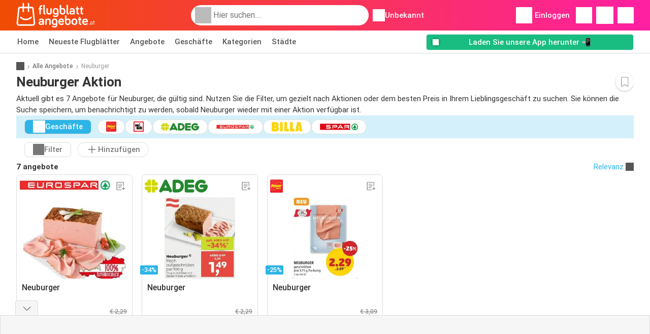

--- FILE ---
content_type: text/html; charset=UTF-8
request_url: https://www.flugblattangebote.at/angebote/neuburger
body_size: 43629
content:
<!DOCTYPE html><html lang="de-AT" class="cssgrid"><head><meta http-equiv="Content-Type" content="text/html; charset=utf-8"><meta name="viewport" content="width=device-width, initial-scale=1, minimum-scale=1, maximum-scale=1"><meta name="robots" content="index, follow, max-image-preview:large, max-snippet:-1, max-video-preview:-1"><title>Neuburger Aktionen & Angebote – bester Preis</title><meta name="description" content="Diese Woche (Woche 06) gibt es 7 Neuburger Angebote und Aktionen zum besten Preis: ADEG € 1,49✅ Maximarkt € 1,89✅ Eurospar € 1,89✅"><meta property="og:url" content="https://www.flugblattangebote.at/angebote/neuburger"><meta property="og:title" content="Neuburger Aktionen & Angebote – bester Preis"><meta property="og:type" content="website"><meta property="og:description" content="Diese Woche (Woche 06) gibt es 7 Neuburger Angebote und Aktionen zum besten Preis: ADEG € 1,49✅ Maximarkt € 1,89✅ Eurospar € 1,89✅"><meta property="og:image" content="https://img.offers-cdn.net/assets/uploads/offers/at/58282301/eurospar-neuburger-angebot-normal.jpeg"><meta property="og:image:width" content="200"><meta property="og:image:height" content="72"><meta property="fb:app_id" content="1026858401373121"><meta property="og:site_name" content="Flugblattangebote.at"><meta property="og:locale" content="de_AT"><link rel="preconnect" href="https://img.offers-cdn.net" crossorigin> <script type="speculationrules">
    {
    "prefetch": [{
    "where": {
    "or": [
        { "href_matches": "/geschaefte/*/flugblatt-angebote" },        { "href_matches": "/anzeigen/angebote/*-*" },        { "href_matches": "/geschaefte/*/angebote/*-angebot-*/" }        ]
    },
    "eagerness": "moderate"
    }]
    }
</script> <script type="speculationrules">
{"prefetch":[{"where":{"or":[{"href_matches":"/anzeigen/angebote/eurospar-flugblatt-3409020?offer=58282301#page=3"},{"href_matches":"/angebote/neuburger/adeg"},{"href_matches":"/anzeigen/angebote/penny-flugblatt-3405846?offer=58208119#page=11"},{"href_matches":"/anzeigen/angebote/spar-flugblatt-3409021?offer=58269884#page=10"}]},"eagerness":"immediate"}]}
</script> <link rel="preconnect" href="https://fonts.gstatic.com"><link rel="preload" as="font" href="https://fonts.gstatic.com/s/roboto/v32/KFOmCnqEu92Fr1Mu4mxKKTU1Kg.woff2" type="font/woff2" crossorigin="anonymous"><link rel="preload" as="font" href="https://fonts.gstatic.com/s/roboto/v32/KFOlCnqEu92Fr1MmEU9fBBc4AMP6lQ.woff2" type="font/woff2" crossorigin="anonymous"><link rel="preload" as="font" href="https://fonts.gstatic.com/s/roboto/v32/KFOlCnqEu92Fr1MmWUlfBBc4AMP6lQ.woff2" type="font/woff2" crossorigin="anonymous"> <style>
    /* latin-ext */
    @font-face {
        font-family: 'Roboto';
        font-style: italic;
        font-weight: 100;
        font-display: swap;
        src: url(https://fonts.gstatic.com/s/roboto/v32/KFOiCnqEu92Fr1Mu51QrEz4dL-vwnYh2eg.woff2) format('woff2');
        unicode-range: U+0100-02BA, U+02BD-02C5, U+02C7-02CC, U+02CE-02D7, U+02DD-02FF, U+0304, U+0308, U+0329, U+1D00-1DBF, U+1E00-1E9F, U+1EF2-1EFF, U+2020, U+20A0-20AB, U+20AD-20C0, U+2113, U+2C60-2C7F, U+A720-A7FF;
    }

    /* latin */
    @font-face {
        font-family: 'Roboto';
        font-style: italic;
        font-weight: 100;
        font-display: swap;
        src: url(https://fonts.gstatic.com/s/roboto/v32/KFOiCnqEu92Fr1Mu51QrEzAdL-vwnYg.woff2) format('woff2');
        unicode-range: U+0000-00FF, U+0131, U+0152-0153, U+02BB-02BC, U+02C6, U+02DA, U+02DC, U+0304, U+0308, U+0329, U+2000-206F, U+20AC, U+2122, U+2191, U+2193, U+2212, U+2215, U+FEFF, U+FFFD;
    }

    /* latin-ext */
    @font-face {
        font-family: 'Roboto';
        font-style: italic;
        font-weight: 300;
        font-display: swap;
        src: url(https://fonts.gstatic.com/s/roboto/v32/KFOjCnqEu92Fr1Mu51TjASc0CsTYl4BOQ3o.woff2) format('woff2');
        unicode-range: U+0100-02BA, U+02BD-02C5, U+02C7-02CC, U+02CE-02D7, U+02DD-02FF, U+0304, U+0308, U+0329, U+1D00-1DBF, U+1E00-1E9F, U+1EF2-1EFF, U+2020, U+20A0-20AB, U+20AD-20C0, U+2113, U+2C60-2C7F, U+A720-A7FF;
    }

    /* latin */
    @font-face {
        font-family: 'Roboto';
        font-style: italic;
        font-weight: 300;
        font-display: swap;
        src: url(https://fonts.gstatic.com/s/roboto/v32/KFOjCnqEu92Fr1Mu51TjASc6CsTYl4BO.woff2) format('woff2');
        unicode-range: U+0000-00FF, U+0131, U+0152-0153, U+02BB-02BC, U+02C6, U+02DA, U+02DC, U+0304, U+0308, U+0329, U+2000-206F, U+20AC, U+2122, U+2191, U+2193, U+2212, U+2215, U+FEFF, U+FFFD;
    }

    /* latin-ext */
    @font-face {
        font-family: 'Roboto';
        font-style: italic;
        font-weight: 400;
        font-display: swap;
        src: url(https://fonts.gstatic.com/s/roboto/v32/KFOkCnqEu92Fr1Mu51xGIzIXKMnyrYk.woff2) format('woff2');
        unicode-range: U+0100-02BA, U+02BD-02C5, U+02C7-02CC, U+02CE-02D7, U+02DD-02FF, U+0304, U+0308, U+0329, U+1D00-1DBF, U+1E00-1E9F, U+1EF2-1EFF, U+2020, U+20A0-20AB, U+20AD-20C0, U+2113, U+2C60-2C7F, U+A720-A7FF;
    }

    /* latin */
    @font-face {
        font-family: 'Roboto';
        font-style: italic;
        font-weight: 400;
        font-display: swap;
        src: url(https://fonts.gstatic.com/s/roboto/v32/KFOkCnqEu92Fr1Mu51xIIzIXKMny.woff2) format('woff2');
        unicode-range: U+0000-00FF, U+0131, U+0152-0153, U+02BB-02BC, U+02C6, U+02DA, U+02DC, U+0304, U+0308, U+0329, U+2000-206F, U+20AC, U+2122, U+2191, U+2193, U+2212, U+2215, U+FEFF, U+FFFD;
    }

    /* latin-ext */
    @font-face {
        font-family: 'Roboto';
        font-style: italic;
        font-weight: 500;
        font-display: swap;
        src: url(https://fonts.gstatic.com/s/roboto/v32/KFOjCnqEu92Fr1Mu51S7ACc0CsTYl4BOQ3o.woff2) format('woff2');
        unicode-range: U+0100-02BA, U+02BD-02C5, U+02C7-02CC, U+02CE-02D7, U+02DD-02FF, U+0304, U+0308, U+0329, U+1D00-1DBF, U+1E00-1E9F, U+1EF2-1EFF, U+2020, U+20A0-20AB, U+20AD-20C0, U+2113, U+2C60-2C7F, U+A720-A7FF;
    }

    /* latin */
    @font-face {
        font-family: 'Roboto';
        font-style: italic;
        font-weight: 500;
        font-display: swap;
        src: url(https://fonts.gstatic.com/s/roboto/v32/KFOjCnqEu92Fr1Mu51S7ACc6CsTYl4BO.woff2) format('woff2');
        unicode-range: U+0000-00FF, U+0131, U+0152-0153, U+02BB-02BC, U+02C6, U+02DA, U+02DC, U+0304, U+0308, U+0329, U+2000-206F, U+20AC, U+2122, U+2191, U+2193, U+2212, U+2215, U+FEFF, U+FFFD;
    }

    /* latin-ext */
    @font-face {
        font-family: 'Roboto';
        font-style: italic;
        font-weight: 700;
        font-display: swap;
        src: url(https://fonts.gstatic.com/s/roboto/v32/KFOjCnqEu92Fr1Mu51TzBic0CsTYl4BOQ3o.woff2) format('woff2');
        unicode-range: U+0100-02BA, U+02BD-02C5, U+02C7-02CC, U+02CE-02D7, U+02DD-02FF, U+0304, U+0308, U+0329, U+1D00-1DBF, U+1E00-1E9F, U+1EF2-1EFF, U+2020, U+20A0-20AB, U+20AD-20C0, U+2113, U+2C60-2C7F, U+A720-A7FF;
    }

    /* latin */
    @font-face {
        font-family: 'Roboto';
        font-style: italic;
        font-weight: 700;
        font-display: swap;
        src: url(https://fonts.gstatic.com/s/roboto/v32/KFOjCnqEu92Fr1Mu51TzBic6CsTYl4BO.woff2) format('woff2');
        unicode-range: U+0000-00FF, U+0131, U+0152-0153, U+02BB-02BC, U+02C6, U+02DA, U+02DC, U+0304, U+0308, U+0329, U+2000-206F, U+20AC, U+2122, U+2191, U+2193, U+2212, U+2215, U+FEFF, U+FFFD;
    }

    /* latin-ext */
    @font-face {
        font-family: 'Roboto';
        font-style: italic;
        font-weight: 900;
        font-display: swap;
        src: url(https://fonts.gstatic.com/s/roboto/v32/KFOjCnqEu92Fr1Mu51TLBCc0CsTYl4BOQ3o.woff2) format('woff2');
        unicode-range: U+0100-02BA, U+02BD-02C5, U+02C7-02CC, U+02CE-02D7, U+02DD-02FF, U+0304, U+0308, U+0329, U+1D00-1DBF, U+1E00-1E9F, U+1EF2-1EFF, U+2020, U+20A0-20AB, U+20AD-20C0, U+2113, U+2C60-2C7F, U+A720-A7FF;
    }

    /* latin */
    @font-face {
        font-family: 'Roboto';
        font-style: italic;
        font-weight: 900;
        font-display: swap;
        src: url(https://fonts.gstatic.com/s/roboto/v32/KFOjCnqEu92Fr1Mu51TLBCc6CsTYl4BO.woff2) format('woff2');
        unicode-range: U+0000-00FF, U+0131, U+0152-0153, U+02BB-02BC, U+02C6, U+02DA, U+02DC, U+0304, U+0308, U+0329, U+2000-206F, U+20AC, U+2122, U+2191, U+2193, U+2212, U+2215, U+FEFF, U+FFFD;
    }

    /* latin-ext */
    @font-face {
        font-family: 'Roboto';
        font-style: normal;
        font-weight: 100;
        font-display: swap;
        src: url(https://fonts.gstatic.com/s/roboto/v32/KFOkCnqEu92Fr1MmgVxGIzIXKMnyrYk.woff2) format('woff2');
        unicode-range: U+0100-02BA, U+02BD-02C5, U+02C7-02CC, U+02CE-02D7, U+02DD-02FF, U+0304, U+0308, U+0329, U+1D00-1DBF, U+1E00-1E9F, U+1EF2-1EFF, U+2020, U+20A0-20AB, U+20AD-20C0, U+2113, U+2C60-2C7F, U+A720-A7FF;
    }

    /* latin */
    @font-face {
        font-family: 'Roboto';
        font-style: normal;
        font-weight: 100;
        font-display: swap;
        src: url(https://fonts.gstatic.com/s/roboto/v32/KFOkCnqEu92Fr1MmgVxIIzIXKMny.woff2) format('woff2');
        unicode-range: U+0000-00FF, U+0131, U+0152-0153, U+02BB-02BC, U+02C6, U+02DA, U+02DC, U+0304, U+0308, U+0329, U+2000-206F, U+20AC, U+2122, U+2191, U+2193, U+2212, U+2215, U+FEFF, U+FFFD;
    }

    /* latin-ext */
    @font-face {
        font-family: 'Roboto';
        font-style: normal;
        font-weight: 300;
        font-display: swap;
        src: url(https://fonts.gstatic.com/s/roboto/v32/KFOlCnqEu92Fr1MmSU5fChc4AMP6lbBP.woff2) format('woff2');
        unicode-range: U+0100-02BA, U+02BD-02C5, U+02C7-02CC, U+02CE-02D7, U+02DD-02FF, U+0304, U+0308, U+0329, U+1D00-1DBF, U+1E00-1E9F, U+1EF2-1EFF, U+2020, U+20A0-20AB, U+20AD-20C0, U+2113, U+2C60-2C7F, U+A720-A7FF;
    }

    /* latin */
    @font-face {
        font-family: 'Roboto';
        font-style: normal;
        font-weight: 300;
        font-display: swap;
        src: url(https://fonts.gstatic.com/s/roboto/v32/KFOlCnqEu92Fr1MmSU5fBBc4AMP6lQ.woff2) format('woff2');
        unicode-range: U+0000-00FF, U+0131, U+0152-0153, U+02BB-02BC, U+02C6, U+02DA, U+02DC, U+0304, U+0308, U+0329, U+2000-206F, U+20AC, U+2122, U+2191, U+2193, U+2212, U+2215, U+FEFF, U+FFFD;
    }

    /* latin-ext */
    @font-face {
        font-family: 'Roboto';
        font-style: normal;
        font-weight: 400;
        font-display: swap;
        src: url(https://fonts.gstatic.com/s/roboto/v32/KFOmCnqEu92Fr1Mu7GxKKTU1Kvnz.woff2) format('woff2');
        unicode-range: U+0100-02BA, U+02BD-02C5, U+02C7-02CC, U+02CE-02D7, U+02DD-02FF, U+0304, U+0308, U+0329, U+1D00-1DBF, U+1E00-1E9F, U+1EF2-1EFF, U+2020, U+20A0-20AB, U+20AD-20C0, U+2113, U+2C60-2C7F, U+A720-A7FF;
    }

    /* latin */
    @font-face {
        font-family: 'Roboto';
        font-style: normal;
        font-weight: 400;
        font-display: swap;
        src: url(https://fonts.gstatic.com/s/roboto/v32/KFOmCnqEu92Fr1Mu4mxKKTU1Kg.woff2) format('woff2');
        unicode-range: U+0000-00FF, U+0131, U+0152-0153, U+02BB-02BC, U+02C6, U+02DA, U+02DC, U+0304, U+0308, U+0329, U+2000-206F, U+20AC, U+2122, U+2191, U+2193, U+2212, U+2215, U+FEFF, U+FFFD;
    }

    /* latin-ext */
    @font-face {
        font-family: 'Roboto';
        font-style: normal;
        font-weight: 500;
        font-display: swap;
        src: url(https://fonts.gstatic.com/s/roboto/v32/KFOlCnqEu92Fr1MmEU9fChc4AMP6lbBP.woff2) format('woff2');
        unicode-range: U+0100-02BA, U+02BD-02C5, U+02C7-02CC, U+02CE-02D7, U+02DD-02FF, U+0304, U+0308, U+0329, U+1D00-1DBF, U+1E00-1E9F, U+1EF2-1EFF, U+2020, U+20A0-20AB, U+20AD-20C0, U+2113, U+2C60-2C7F, U+A720-A7FF;
    }

    /* latin */
    @font-face {
        font-family: 'Roboto';
        font-style: normal;
        font-weight: 500;
        font-display: swap;
        src: url(https://fonts.gstatic.com/s/roboto/v32/KFOlCnqEu92Fr1MmEU9fBBc4AMP6lQ.woff2) format('woff2');
        unicode-range: U+0000-00FF, U+0131, U+0152-0153, U+02BB-02BC, U+02C6, U+02DA, U+02DC, U+0304, U+0308, U+0329, U+2000-206F, U+20AC, U+2122, U+2191, U+2193, U+2212, U+2215, U+FEFF, U+FFFD;
    }

    /* latin-ext */
    @font-face {
        font-family: 'Roboto';
        font-style: normal;
        font-weight: 700;
        font-display: swap;
        src: url(https://fonts.gstatic.com/s/roboto/v32/KFOlCnqEu92Fr1MmWUlfChc4AMP6lbBP.woff2) format('woff2');
        unicode-range: U+0100-02BA, U+02BD-02C5, U+02C7-02CC, U+02CE-02D7, U+02DD-02FF, U+0304, U+0308, U+0329, U+1D00-1DBF, U+1E00-1E9F, U+1EF2-1EFF, U+2020, U+20A0-20AB, U+20AD-20C0, U+2113, U+2C60-2C7F, U+A720-A7FF;
    }

    /* latin */
    @font-face {
        font-family: 'Roboto';
        font-style: normal;
        font-weight: 700;
        font-display: swap;
        src: url(https://fonts.gstatic.com/s/roboto/v32/KFOlCnqEu92Fr1MmWUlfBBc4AMP6lQ.woff2) format('woff2');
        unicode-range: U+0000-00FF, U+0131, U+0152-0153, U+02BB-02BC, U+02C6, U+02DA, U+02DC, U+0304, U+0308, U+0329, U+2000-206F, U+20AC, U+2122, U+2191, U+2193, U+2212, U+2215, U+FEFF, U+FFFD;
    }

    /* latin-ext */
    @font-face {
        font-family: 'Roboto';
        font-style: normal;
        font-weight: 900;
        font-display: swap;
        src: url(https://fonts.gstatic.com/s/roboto/v32/KFOlCnqEu92Fr1MmYUtfChc4AMP6lbBP.woff2) format('woff2');
        unicode-range: U+0100-02BA, U+02BD-02C5, U+02C7-02CC, U+02CE-02D7, U+02DD-02FF, U+0304, U+0308, U+0329, U+1D00-1DBF, U+1E00-1E9F, U+1EF2-1EFF, U+2020, U+20A0-20AB, U+20AD-20C0, U+2113, U+2C60-2C7F, U+A720-A7FF;
    }

    /* latin */
    @font-face {
        font-family: 'Roboto';
        font-style: normal;
        font-weight: 900;
        font-display: swap;
        src: url(https://fonts.gstatic.com/s/roboto/v32/KFOlCnqEu92Fr1MmYUtfBBc4AMP6lQ.woff2) format('woff2');
        unicode-range: U+0000-00FF, U+0131, U+0152-0153, U+02BB-02BC, U+02C6, U+02DA, U+02DC, U+0304, U+0308, U+0329, U+2000-206F, U+20AC, U+2122, U+2191, U+2193, U+2212, U+2215, U+FEFF, U+FFFD;
    }</style> <link rel="preload" as="image" href="https://img.offers-cdn.net/assets/uploads/offers/at/58282301/eurospar-neuburger-angebot-thumbSmallWebP.webp" fetchpriority="high"/><link rel="preload" as="image" href="https://img.offers-cdn.net/assets/uploads/offers/at/58311018/adeg-neuburger-angebot-thumbSmallWebP.webp" fetchpriority="high"/> <script src="https://securepubads.g.doubleclick.net/tag/js/gpt.js" async></script> <script>
        window.xhrDomain = 'https://www.flugblattangebote.at';
    </script> <link rel="shortcut icon" type="image/x-icon" href="https://img.offers-cdn.net/assets/images/logos/at/favicon.ico"/><link rel="canonical" href="https://www.flugblattangebote.at/angebote/neuburger"/><link rel="preload" href="https://img.offers-cdn.net/build/folderz2025-prod/20260202090954-143610/assets/frontend/build/pages/product-keyword-deferred-critical.f557f391.css" as="style" onload="this.onload=null;this.rel='stylesheet'"><noscript><link rel="stylesheet" href="https://img.offers-cdn.net/build/folderz2025-prod/20260202090954-143610/assets/frontend/build/pages/product-keyword-deferred-critical.f557f391.css"></noscript> <style>
        /*!
 * Bootstrap v4.5.3 (https://getbootstrap.com/)
 * Copyright 2011-2020 The Bootstrap Authors
 * Copyright 2011-2020 Twitter, Inc.
 * Licensed under MIT (https://github.com/twbs/bootstrap/blob/main/LICENSE)
 */.img-fluid{height:auto;max-width:100%}.container{padding-left:15px;padding-right:15px}@media(min-width:520px){.container{max-width:540px}}@media(min-width:767px){.container{max-width:720px}}@media(min-width:1004px){.container{max-width:960px}}@media(min-width:1239px){.container{max-width:1140px}}.row{display:flex;flex-wrap:wrap;margin-left:-15px;margin-right:-15px}.col,.col-12,.col-3,.col-4,.col-lg-8,.col-md-1,.col-md-4,.col-md-7,.col-md-8{padding-left:15px;padding-right:15px;position:relative;width:100%}.col{flex-basis:0;flex-grow:1;max-width:100%}.col-3,.row-cols-4>*{flex:0 0 25%;max-width:25%}.col-4{flex:0 0 33.33333333%;max-width:33.33333333%}.col-12{flex:0 0 100%;max-width:100%}.order-0{order:0}.order-1{order:1}@media(min-width:767px){.col-md-1{flex:0 0 8.33333333%;max-width:8.33333333%}.col-md-4{flex:0 0 33.33333333%;max-width:33.33333333%}.col-md-7{flex:0 0 58.33333333%;max-width:58.33333333%}.col-md-8{flex:0 0 66.66666667%;max-width:66.66666667%}}@media(min-width:1004px){.col-lg-8{flex:0 0 66.66666667%;max-width:66.66666667%}}.card{display:flex;flex-direction:column;min-width:0;position:relative;word-wrap:break-word;background-clip:initial;background-color:#fff;border:1px solid rgba(0,0,0,.125);border-radius:.5rem}.card>hr{margin-left:0;margin-right:0}.card-body{flex:1 1 auto;min-height:1px;padding:1rem}.card-title{margin-bottom:.75rem}.card-header,.card-text:last-child{margin-bottom:0}.card-header{background-color:#00000008;border-bottom:1px solid rgba(0,0,0,.125);color:inherit;padding:.75rem 1rem}.card-header:first-child{border-radius:calc(.5rem - 1px) calc(.5rem - 1px) 0 0}.tooltip{display:inline-block;position:relative;text-align:left}.tooltip .bottom{background-color:#000c;border-radius:8px;box-shadow:0 1px 8px #00000080;box-sizing:border-box;color:#fff;font-size:13px;font-weight:400;left:-100px;margin-left:10px;min-width:200px;padding:10px;position:absolute;top:100%;visibility:hidden;z-index:99999999}.tooltip .bottom i{bottom:50%;height:24px;left:50%;margin-top:-12px;overflow:hidden;position:absolute;top:0;transform:translateX(-50%) translateY(-25%) rotate(90deg);width:12px}.tooltip .bottom i:after{background-color:#000c;box-shadow:0 1px 8px #00000080;content:"";height:12px;left:0;position:absolute;top:50%;transform:translate(50%,-50%) rotate(-45deg);width:12px}.tooltip:hover .bottom{visibility:visible}.input-group{position:relative}.input-group input{border-radius:20px;border-width:0;color:#333;font-size:.9375rem;padding:10px 15px;text-indent:35px}.input-group input:focus{outline:0}.input-group ::-webkit-input-placeholder{color:#999}.input-group ::-moz-placeholder{color:#999}.input-group ::-ms-placeholder{color:#999}.input-group ::placeholder{color:#999}.input-group-form{margin-bottom:20px;position:relative}.input-group-form .icon.eye{background:url(https://img.offers-cdn.net/build/folderz2025-prod/20260202090954-143610/assets/frontend/build/images/eye.ab83c0a3.svg);background-repeat:no-repeat;background-size:contain;cursor:pointer;height:24px;position:absolute;right:-8px;top:35px;width:24px}.input-group-form .icon.eye--closed{background:url(https://img.offers-cdn.net/build/folderz2025-prod/20260202090954-143610/assets/frontend/build/images/eye-closed.206c99dc.svg);background-repeat:no-repeat;background-size:contain}.input-group-form .label{color:#777;font-size:.8125rem;margin-bottom:5px}.input-group-form input{border-width:0;border-bottom:1px solid #ddd;color:#000;font-size:.9375rem;padding:10px 15px;width:calc(100% - 30px)}.input-group-form input:focus{outline:0}.input-group-form input.error{border-color:red}.input-group-form .error-message{color:red;font-size:.8125rem;padding-top:5px}.input-group-form ::-webkit-input-placeholder{color:#999}.input-group-form ::-moz-placeholder{color:#999}.input-group-form ::-ms-placeholder{color:#999}.input-group-form ::placeholder{color:#999}.input-group-form-radio{margin-bottom:20px}.input-group-form-radio .label{color:#777;font-size:.8125rem;margin-bottom:5px}.input-group-form-radio .inputs{align-items:center;display:flex;justify-content:space-between}.input-group-form-radio .inputs .input{cursor:pointer;display:block;font-size:.9375rem;margin-bottom:12px;padding-left:32px;position:relative;-webkit-user-select:none;user-select:none}.input-group-form-radio .inputs .input input{cursor:pointer;opacity:0;position:absolute}.input-group-form-radio .inputs .checkmark{background-color:#fff;border:1px solid #ddd;border-radius:50%;height:20px;left:0;position:absolute;top:0;width:20px}.input-group-form-radio .inputs .input:hover input~.checkmark{background-color:#ddd}.input-group-form-radio .inputs .input input:checked~.checkmark{background-color:#fff}.input-group-form-radio .inputs .checkmark:after{content:"";display:none;position:absolute}.input-group-form-radio .inputs .input input:checked~.checkmark:after{display:block}.input-group-form-radio .inputs .input .checkmark:after{background:#ff661f;border-radius:50%;height:12px;left:3px;top:3px;width:12px}.checkbox-container{align-items:center;display:flex;padding-left:12px}.checkbox-container .label{cursor:pointer;font-size:.8125rem;padding-left:20px}.checkbox-container input{display:none}.checkbox-container input:checked+.checkbox{border-color:#ff661f}.checkbox-container input:checked+.checkbox .flip .back{transform:rotateY(0)}.checkbox-container input:checked+.checkbox .flip .front{display:none}.checkbox-container .checkbox{background:#e8e8eb;border:2px solid #e8e8eb;border-radius:4px;cursor:pointer;margin:-12px;perspective:20px;position:relative;transform:translateZ(0);transition:all .3s ease}.checkbox-container .checkbox:hover{border-color:#ff661f}.checkbox-container .checkbox .flip{display:block;height:20px;-webkit-perspective:500px;position:relative;transform-style:preserve-3d;transition:all .4s ease;width:20px}.checkbox-container .checkbox .back,.checkbox-container .checkbox .front{backface-visibility:hidden;border-radius:2px;height:20px;left:0;position:absolute;top:0;width:20px}.checkbox-container .checkbox .front{background:#fff;z-index:1}.checkbox-container .checkbox .back{background:#ff661f;box-shadow:0 0 0 1px #ff661f;color:#fff;line-height:20px;text-align:center;transform:rotateY(180deg)}.checkbox-container .checkbox .back svg{fill:none}.checkbox-container .checkbox .back svg path{stroke:#fff;stroke-width:2.5;stroke-linecap:round;stroke-linejoin:round}.switch{display:inline-block;height:26px;margin:0;position:relative;width:50px}.switch input{height:0;opacity:0;width:0}.switch .slider{background-color:#33333326;border-radius:34px;bottom:4px;cursor:pointer;left:4px;right:4px;top:4px}.switch .slider,.switch .slider:before{position:absolute;transition:all .15s ease-in-out}.switch .slider:before{background-color:#fff;border:1px solid #acacac;border-radius:50%;bottom:-3px;content:"";height:24px;left:-3px;width:24px}.switch input:focus+.slider:before,.switch:hover .slider:before{box-shadow:0 0 0 6px #33333326}.switch input:focus:checked+.slider:before,.switch:hover input:checked+.slider:before{box-shadow:0 0 0 6px #08c36c4d}.switch input:checked+.slider{background-color:#08c36c}.switch input:checked+.slider:before{border-color:#08c36c}.switch input:focus+.slider{box-shadow:0 0 1px #08c36c}.switch input:checked+.slider:before{transform:translateX(26px)}.infinite-loader{animation-delay:-.16s;color:#62c8ec;font-size:10px;margin:80px auto;position:relative;text-indent:-9999em;transform:translateZ(0)}.infinite-loader.btn-loader{color:#d3d3d3;font-size:8px;margin:2px;top:-20px}.infinite-loader,.infinite-loader:after,.infinite-loader:before{animation-fill-mode:both;animation:loadDots 1.5s ease-in-out infinite;border-radius:50%;height:1.8em;width:1.8em}.infinite-loader:after,.infinite-loader:before{content:"";position:absolute;top:0}.infinite-loader:before{animation-delay:-.32s;left:-2.8em}.infinite-loader:after{left:2.8em}@keyframes loadDots{0%,80%,to{box-shadow:0 2.5em 0 -1.3em}40%{box-shadow:0 2.5em 0 0}}.icon.favorite{cursor:pointer}.icon.favorite.active{display:inline!important}.infinite-loader--small,.infinite-loader--small:after,.infinite-loader--small:before{height:1em;width:1em}.svg-gray-500 svg{stroke:#acacac;color:#acacac}.bg-gradient{background:linear-gradient(270deg,#ff1fa3,#f04c03)!important}.bg-gray-400{background-color:#bbb!important}.bg-gray-500{background-color:#acacac!important}.bg-gray-600{background-color:#999!important}.bg-gray-700{background-color:#777!important}.favorites-list{list-style-type:none;padding:0;-ms-overflow-style:none;scrollbar-width:none}.favorites-list--on-page{margin:0!important}@media(min-width:767px){.favorites-list--on-page{display:flex;flex-flow:row;flex-wrap:wrap}.favorites-list--on-page a{width:50%}}@media(max-width:1004px){.favorites-list{margin-bottom:7em}}.favorites-list__label{align-items:center;display:flex;margin-bottom:0}.favorites-list__item{border-bottom:1px solid #ddd;padding:.5em 1em}.favorites-list__item__logo{display:flex;justify-content:center}.favorites-list__item__logo img{height:30px;margin-right:1.5em;object-fit:contain;width:70px}@media(max-width:767px){.favorites-list__item__logo img{height:25px}}.favorites-list__item:hover{background-color:#f6f6f6;text-decoration:none}.favorites-list__name{flex:3;font-weight:700}.letter-group{background-color:#f6f6f6;color:#777;padding:.3em 1em}.overlay-transparent{align-items:center;background:#0000;display:none;height:100vh;justify-content:center;left:0;position:absolute;top:0;width:100vw;z-index:2}.letter-filter{align-items:center;display:flex;margin-bottom:20px;overflow:hidden;overflow-x:auto;padding-bottom:5px}.about{background:#fff;padding:1.5rem 0}.about .about-title{font-size:1.0625rem;font-weight:700}.about .about-text{font-size:.875em}.about a{color:#ff661f}.about p{margin-bottom:0}.about.enter-space p{margin-bottom:1rem!important}.about .text-inherit{font-size:inherit;font-weight:inherit}.app-banner{background-color:#f04c03;background-image:linear-gradient(270deg,#ff1fa3,#f04c03);background-position:50%;background-repeat:no-repeat,no-repeat;background-size:100% 250%,cover;cursor:pointer;height:300px;overflow:hidden;position:relative;width:100%}.app-banner-background{height:150%;inset:0;object-fit:cover;position:absolute;width:100%}.app-banner .container{align-items:center;display:flex;gap:10px;height:100%;justify-content:center}.app-banner .app-banner-container .app-banner-actions{align-items:center;display:flex;flex-direction:column;gap:5px;justify-content:center}.app-banner .app-banner-container .app-banner-actions .app-banner-logo img{border-radius:23px;box-shadow:0 15px 50px #0003;height:80px;width:80px}@media(max-width:767px){.app-banner .app-banner-container .app-banner-actions .app-banner-logo img{height:60px;width:60px}}.app-banner .app-banner-container .app-banner-actions .app-banner-title{color:#fff;font-size:35px;font-weight:700;max-width:500px;text-align:center}@media(max-width:767px){.app-banner .app-banner-container .app-banner-actions .app-banner-title{font-size:22px;max-width:65vw}}.app-banner .app-banner-container .app-banner-actions .app-banner-buttons{display:flex;gap:10px;justify-content:center;width:100%}.app-banner .app-banner-container .app-banner-actions .app-banner-buttons img{height:35px}.app-banner .app-banner-example{align-items:center;display:flex;height:100%;justify-content:center;z-index:5}@media(max-width:450px){.app-banner .app-banner-example{display:none}}.app-banner .app-banner-example img{height:95%;object-fit:contain}.app-banner--in-hotspot .app-banner{height:200px}@media(min-width:767px){.app-banner--in-hotspot .app-banner{height:300px}}.app-banner--in-hotspot .app-banner .app-banner-container{min-height:200px}@media(min-width:767px){.app-banner--in-hotspot .app-banner .app-banner-container{font-size:22px;min-height:300px}}.app-banner--in-hotspot .app-banner .app-banner-container .app-banner-actions{padding:1em}@media(min-width:767px){.app-banner--in-hotspot .app-banner .app-banner-container .app-banner-actions{margin-right:0}}.app-banner--in-hotspot .app-banner-example{display:none}.app-banner--in-hotspot .app-banner-title{font-size:.9375rem!important;max-width:100vw!important}@media(min-width:767px){.app-banner--in-hotspot .app-banner-title{font-size:1.59375rem!important}}@media(min-width:380px){.app-banner-first-content{display:none}}@media(max-width:380px){.app-banner-second-content{display:none}}.message{background:#fff;border:1px solid #ddd;border-radius:10px;bottom:30px;left:50%;margin-left:-145px;min-width:250px;padding:20px;position:fixed;text-align:center;visibility:hidden;z-index:9998}.message.show{animation:fadein .5s,fadeout .5s 2.5s;visibility:visible}.message.success{background:#08c36c;border-color:#08c36c;color:#fff}.message.failed{background:#d00;border-color:#d00;color:#fff}.contents__content p{margin-bottom:0}.contents__content img{max-width:100%}@keyframes fadein{0%{bottom:0;opacity:0}to{bottom:30px;opacity:1}}@keyframes fadeout{0%{bottom:30px;opacity:1}to{bottom:0;opacity:0}}.half-line{align-items:center;display:flex;justify-content:space-between;margin-bottom:10px;margin-top:10px}.half-line hr{width:45%}.half-line .center{text-align:center;width:10%}.dual-line{align-items:center;display:flex;justify-content:space-between;margin-bottom:1rem;margin-top:1rem}.dual-line .link{text-align:right}.solo-line{align-items:center;display:flex;justify-content:center;margin-bottom:5px;margin-top:1rem;text-align:center}.solo-line .notice{color:#777;font-size:.75rem}.solo-line .notice a{text-decoration:underline}.img-wrapper-full img{max-width:100%}.translation-link a{color:#ff661f!important}.disabled-scroll{height:100vh;overflow-y:hidden}.dotted-line{background-image:linear-gradient(90deg,#ddd 50%,#fff 0);background-position:50%;background-repeat:repeat-x;background-size:1rem 1px;content:"";height:1px;width:100%}@media(min-width:767px){.dotted-line--rotate-on-desktop{background-image:linear-gradient(180deg,#ddd 50%,#fff 0);background-repeat:repeat-y;background-size:1px 1rem;height:auto;width:1px}}.hidden-scrollbar{-ms-overflow-style:none;overflow-y:scroll;scrollbar-width:none}.hidden-scrollbar::-webkit-scrollbar{display:none}html{font-family:sans-serif;line-height:1.15;-webkit-text-size-adjust:100%;-webkit-tap-highlight-color:rgba(0,0,0,0)}article,aside,footer,header,main,nav,section{display:block}body{text-align:left}hr{box-sizing:initial;height:0;overflow:visible}b,strong{font-weight:bolder}small{font-size:80%}a{background-color:#0000}a:not([href]):not([class]),a:not([href]):not([class]):hover{color:inherit;text-decoration:none}code{font-family:SFMono-Regular,Menlo,Monaco,Consolas,Liberation Mono,Courier New,monospace;font-size:1em}img{border-style:none}img,svg{vertical-align:middle}svg{overflow:hidden}caption{caption-side:bottom;padding-bottom:.75rem;padding-top:.75rem}label{margin-bottom:.5rem}button:focus:not(:focus-visible){outline:0}button,input{overflow:visible}[type=button]::-moz-focus-inner,[type=reset]::-moz-focus-inner,[type=submit]::-moz-focus-inner,button::-moz-focus-inner{border-style:none;padding:0}input[type=checkbox],input[type=radio]{box-sizing:border-box;padding:0}textarea{overflow:auto}legend{color:inherit;display:block;font-size:1.5rem;max-width:100%;white-space:normal}[type=number]::-webkit-inner-spin-button,[type=number]::-webkit-outer-spin-button{height:auto}[type=search]{-webkit-appearance:none}[type=search]::-webkit-search-decoration{-webkit-appearance:none}template{display:none}.align-bottom{vertical-align:bottom!important}.bg-primary{background-color:#ff661f!important}a.bg-primary:focus,a.bg-primary:hover,button.bg-primary:focus,button.bg-primary:hover{background-color:#eb4a00!important}.bg-secondary{background-color:#2cb5e6!important}a.bg-secondary:focus,a.bg-secondary:hover,button.bg-secondary:focus,button.bg-secondary:hover{background-color:#1899c7!important}.bg-success{background-color:#08c36c!important}a.bg-success:focus,a.bg-success:hover,button.bg-success:focus,button.bg-success:hover{background-color:#069251!important}.bg-info{background-color:#62c8ec!important}a.bg-info:focus,a.bg-info:hover,button.bg-info:focus,button.bg-info:hover{background-color:#35b8e6!important}.bg-warning{background-color:#fc3!important}a.bg-warning:focus,a.bg-warning:hover,button.bg-warning:focus,button.bg-warning:hover{background-color:#ffbf00!important}.bg-danger{background-color:#d00!important}a.bg-danger:focus,a.bg-danger:hover,button.bg-danger:focus,button.bg-danger:hover{background-color:#a00!important}.bg-light{background-color:#f6f6f6!important}a.bg-light:focus,a.bg-light:hover,button.bg-light:focus,button.bg-light:hover{background-color:#ddd!important}.bg-dark{background-color:#555!important}a.bg-dark:focus,a.bg-dark:hover,button.bg-dark:focus,button.bg-dark:hover{background-color:#3c3c3c!important}.bg-primary-dark{background-color:#f04c03!important}a.bg-primary-dark:focus,a.bg-primary-dark:hover,button.bg-primary-dark:focus,button.bg-primary-dark:hover{background-color:#be3c02!important}.bg-secondary-light{background-color:#62c8ec!important}a.bg-secondary-light:focus,a.bg-secondary-light:hover,button.bg-secondary-light:focus,button.bg-secondary-light:hover{background-color:#35b8e6!important}.bg-secondary-lighter{background-color:#96daf3!important}a.bg-secondary-lighter:focus,a.bg-secondary-lighter:hover,button.bg-secondary-lighter:focus,button.bg-secondary-lighter:hover{background-color:#68caee!important}.bg-secondary-lightest{background-color:#d4f0fa!important}a.bg-secondary-lightest:focus,a.bg-secondary-lightest:hover,button.bg-secondary-lightest:focus,button.bg-secondary-lightest:hover{background-color:#a6e0f5!important}.bg-darker{background-color:#333!important}a.bg-darker:focus,a.bg-darker:hover,button.bg-darker:focus,button.bg-darker:hover{background-color:#1a1a1a!important}.bg-white{background-color:#fff!important}.bg-transparent{background-color:#0000!important}.border{border:1px solid #bbb!important}.border-bottom{border-bottom:1px solid #bbb!important}.border-0{border:0!important}.border-top-0{border-top:0!important}.border-bottom-0{border-bottom:0!important}.border-secondary{border-color:#2cb5e6!important}.border-light{border-color:#f6f6f6!important}.rounded{border-radius:.25rem!important}.rounded-bottom{border-bottom-left-radius:.25rem!important;border-bottom-right-radius:.25rem!important}.rounded-circle{border-radius:50%!important}.rounded-pill{border-radius:50rem!important}.rounded-0{border-radius:0!important}.clearfix:after{clear:both;content:"";display:block}.d-none{display:none!important}.d-inline-block{display:inline-block!important}.d-block{display:block!important}.d-flex{display:flex!important}.d-inline-flex{display:inline-flex!important}@media(min-width:520px){.d-sm-block{display:block!important}}@media(min-width:767px){.d-md-none{display:none!important}.d-md-inline{display:inline!important}.d-md-block{display:block!important}.d-md-flex{display:flex!important}}@media(min-width:1004px){.d-lg-none{display:none!important}.d-lg-block{display:block!important}.d-lg-flex{display:flex!important}.d-lg-inline-flex{display:inline-flex!important}}@media(min-width:1239px){.d-xl-block{display:block!important}.d-xl-flex{display:flex!important}}.flex-row{flex-direction:row!important}.flex-column{flex-direction:column!important}.flex-row-reverse{flex-direction:row-reverse!important}.flex-column-reverse{flex-direction:column-reverse!important}.flex-wrap{flex-wrap:wrap!important}.flex-nowrap{flex-wrap:nowrap!important}.flex-grow-1{flex-grow:1!important}.flex-shrink-0{flex-shrink:0!important}.flex-shrink-1{flex-shrink:1!important}.justify-content-start{justify-content:flex-start!important}.justify-content-end{justify-content:flex-end!important}.justify-content-center{justify-content:center!important}.justify-content-between{justify-content:space-between!important}.justify-content-around{justify-content:space-around!important}.align-items-start{align-items:flex-start!important}.align-items-end{align-items:flex-end!important}.align-items-center{align-items:center!important}.align-items-baseline{align-items:baseline!important}.align-items-stretch{align-items:stretch!important}.align-self-start{align-self:flex-start!important}.align-self-end{align-self:flex-end!important}.align-self-center{align-self:center!important}@media(min-width:767px){.flex-md-row{flex-direction:row!important}}@media(min-width:1004px){.flex-lg-row{flex-direction:row!important}}.float-left{float:left!important}.float-right{float:right!important}.overflow-hidden{overflow:hidden!important}.position-relative{position:relative!important}.position-absolute{position:absolute!important}.position-fixed{position:fixed!important}.sr-only{height:1px;margin:-1px;overflow:hidden;padding:0;position:absolute;width:1px;clip:rect(0,0,0,0);border:0;white-space:nowrap}.shadow-sm{box-shadow:0 .125rem .25rem rgba(0,0,0,.075)!important}.shadow-lg{box-shadow:0 1rem 3rem rgba(0,0,0,.175)!important}.w-25{width:25%!important}.w-50{width:50%!important}.w-75{width:75%!important}.w-100{width:100%!important}.w-auto{width:auto!important}.h-100{height:100%!important}.h-auto{height:auto!important}.mw-100{max-width:100%!important}.mh-100{max-height:100%!important}.m-0{margin:0!important}.mt-0,.my-0{margin-top:0!important}.mr-0{margin-right:0!important}.mb-0,.my-0{margin-bottom:0!important}.ml-0{margin-left:0!important}.m-1{margin:.25rem!important}.mt-1,.my-1{margin-top:.25rem!important}.mr-1{margin-right:.25rem!important}.mb-1,.my-1{margin-bottom:.25rem!important}.ml-1{margin-left:.25rem!important}.mt-2,.my-2{margin-top:.5rem!important}.mr-2,.mx-2{margin-right:.5rem!important}.mb-2,.my-2{margin-bottom:.5rem!important}.ml-2,.mx-2{margin-left:.5rem!important}.m-3{margin:1rem!important}.mt-3,.my-3{margin-top:1rem!important}.mr-3{margin-right:1rem!important}.mb-3,.my-3{margin-bottom:1rem!important}.ml-3{margin-left:1rem!important}.mt-4{margin-top:1.5rem!important}.mr-4{margin-right:1.5rem!important}.my-5{margin-top:2rem!important}.mx-5{margin-right:2rem!important}.mb-5,.my-5{margin-bottom:2rem!important}.ml-5,.mx-5{margin-left:2rem!important}.p-0{padding:0!important}.px-0{padding-right:0!important}.pb-0{padding-bottom:0!important}.pl-0,.px-0{padding-left:0!important}.p-1{padding:.25rem!important}.pt-1,.py-1{padding-top:.25rem!important}.pr-1,.px-1{padding-right:.25rem!important}.pb-1,.py-1{padding-bottom:.25rem!important}.pl-1,.px-1{padding-left:.25rem!important}.p-2{padding:.5rem!important}.py-2{padding-top:.5rem!important}.pr-2,.px-2{padding-right:.5rem!important}.pb-2,.py-2{padding-bottom:.5rem!important}.pl-2,.px-2{padding-left:.5rem!important}.p-3{padding:1rem!important}.pt-3,.py-3{padding-top:1rem!important}.pr-3,.px-3{padding-right:1rem!important}.pb-3,.py-3{padding-bottom:1rem!important}.pl-3,.px-3{padding-left:1rem!important}.p-4{padding:1.5rem!important}.pt-4{padding-top:1.5rem!important}.px-4{padding-left:1.5rem!important;padding-right:1.5rem!important}.py-5{padding-top:2rem!important}.pr-5{padding-right:2rem!important}.pb-5,.py-5{padding-bottom:2rem!important}.mt-n2,.my-n2{margin-top:-.5rem!important}.mx-n2{margin-right:-.5rem!important}.my-n2{margin-bottom:-.5rem!important}.mx-n2{margin-left:-.5rem!important}.mt-n3{margin-top:-1rem!important}.mx-n3{margin-right:-1rem!important}.mb-n3{margin-bottom:-1rem!important}.mx-n3{margin-left:-1rem!important}.mt-auto,.my-auto{margin-top:auto!important}.mr-auto,.mx-auto{margin-right:auto!important}.mb-auto,.my-auto{margin-bottom:auto!important}.ml-auto,.mx-auto{margin-left:auto!important}@media(min-width:767px){.mx-md-0{margin-left:0!important;margin-right:0!important}.mb-md-1{margin-bottom:.25rem!important}.ml-md-2{margin-left:.5rem!important}.mb-md-3{margin-bottom:1rem!important}.my-md-5{margin-bottom:2rem!important;margin-top:2rem!important}.px-md-0{padding-left:0!important;padding-right:0!important}.px-md-3{padding-left:1rem!important;padding-right:1rem!important}.pr-md-4{padding-right:1.5rem!important}.py-md-5{padding-bottom:2rem!important;padding-top:2rem!important}}@media(min-width:1004px){.mr-lg-3{margin-right:1rem!important}.ml-lg-3{margin-left:1rem!important}}@media(min-width:1239px){.px-xl-3{padding-left:1rem!important;padding-right:1rem!important}}.stretched-link:after{background-color:#0000;bottom:0;content:"";left:0;pointer-events:auto;position:absolute;right:0;top:0;z-index:1}.text-nowrap{white-space:nowrap!important}.text-truncate{overflow:hidden;text-overflow:ellipsis;white-space:nowrap}.text-left{text-align:left!important}.text-center{text-align:center!important}.text-lowercase{text-transform:lowercase!important}.text-uppercase{text-transform:uppercase!important}.font-weight-normal{font-weight:400!important}.font-weight-bold{font-weight:700!important}.text-white{color:#fff!important}.text-primary{color:#ff661f!important}a.text-primary:focus,a.text-primary:hover{color:#d24200!important}.text-secondary{color:#2cb5e6!important}a.text-secondary:focus,a.text-secondary:hover{color:#1588b1!important}.text-danger{color:#d00!important}a.text-danger:focus,a.text-danger:hover{color:#910000!important}.text-dark{color:#555!important}a.text-dark:focus,a.text-dark:hover{color:#2f2f2f!important}.text-muted{color:#999!important}.text-decoration-none{text-decoration:none!important}.text-break{word-break:break-word!important;word-wrap:break-word!important}.text-reset{color:inherit!important}.visible{visibility:visible!important}.dropdown{position:relative}.dropdown-menu{background-clip:padding-box;background-color:#fff;border:1px solid #00000026;border-radius:.25rem;color:#333;display:none;float:left;font-size:.9375rem;left:0;list-style:none;margin:.125rem 0 0;min-width:10rem;padding:.5rem 0;position:absolute;text-align:left;top:100%;z-index:1000}.dropdown-menu-right{left:auto;right:0}.dropdown-item{background-color:#0000;border:0;clear:both;color:#333;display:block;font-weight:400;padding:.25rem 1.5rem;text-align:inherit;text-decoration:none;white-space:nowrap;width:100%}.dropdown-item:focus,.dropdown-item:hover{background-color:#eaeaea;color:#262626;text-decoration:none}.dropdown-item.active,.dropdown-item:active{background-color:#ff661f;color:#fff;text-decoration:none}.dropdown-item.disabled,.dropdown-item:disabled{background-color:#0000;color:#acacac;pointer-events:none}.dropdown-menu.show{display:block}*,:after,:before{box-sizing:border-box}@media(prefers-reduced-motion:no-preference){:root{scroll-behavior:smooth}}body{background-color:#fff;color:#333;font-family:Roboto,Helvetica Neue,Arial,Noto Sans,-apple-system,BlinkMacSystemFont,Segoe UI,sans-serif,Apple Color Emoji,Segoe UI Emoji,Segoe UI Symbol,Noto Color Emoji;font-size:.9375rem;font-weight:400;line-height:1.5;margin:0;-webkit-text-size-adjust:100%;-webkit-tap-highlight-color:rgba(0,0,0,0)}hr{background-color:currentColor;border:0;color:#ddd;margin:20px 0;opacity:1}hr:not([size]){height:1px}h1,h2,h3,h4,h5,h6{color:inherit;font-family:inherit;font-weight:500;line-height:1.2;margin-bottom:.5rem;margin-top:0}h1{font-size:calc(1.325rem + .9vw)}@media(min-width:1200px){h1{font-size:2rem}}h2{font-size:calc(1.2875rem + .45vw)}@media(min-width:1200px){h2{font-size:1.625rem}}h3{font-size:calc(1.2625rem + .15vw)}@media(min-width:1200px){h3{font-size:1.375rem}}h4{font-size:1.125rem}h5{font-size:1rem}h6{font-size:.9375rem}p{margin-top:0}address,p{margin-bottom:1rem}address{font-style:normal;line-height:inherit}ul{margin-bottom:1rem;margin-top:0;padding-left:2rem}ul ul{margin-bottom:0}dd{margin-bottom:.5rem;margin-left:0}b,strong{font-weight:700}small{font-size:.875em}mark{background-color:#fcf8e3;padding:.2em}a{text-decoration:inherit}a,a:hover{color:inherit}a:hover{text-decoration:underline}a:not([href]):not([class]),a:not([href]):not([class]):hover{color:inherit;text-decoration:none}img,svg{vertical-align:middle}table{border-collapse:collapse;caption-side:bottom}caption{color:#999;padding-bottom:.5rem;padding-top:.5rem;text-align:left}th{text-align:inherit;text-align:-webkit-match-parent}tbody,td,th,thead,tr{border:0 solid;border-color:inherit}label{display:inline-block}button{border-radius:0}button:focus{outline:1px dotted;outline:5px auto -webkit-focus-ring-color}button,input,select,textarea{font-family:inherit;font-size:inherit;line-height:inherit;margin:0}button,select{text-transform:none}[role=button]{cursor:pointer}select{word-wrap:normal}[list]::-webkit-calendar-picker-indicator{display:none}[type=button],[type=reset],[type=submit],button{-webkit-appearance:button}[type=button]:not(:disabled),[type=reset]:not(:disabled),[type=submit]:not(:disabled),button:not(:disabled){cursor:pointer}::-moz-focus-inner{border-style:none;padding:0}textarea{resize:vertical}legend{float:left;font-size:calc(1.275rem + .3vw);line-height:inherit;margin-bottom:.5rem;padding:0;width:100%}@media(min-width:1200px){legend{font-size:1.5rem}}legend+*{clear:left}::-webkit-datetime-edit-day-field,::-webkit-datetime-edit-fields-wrapper,::-webkit-datetime-edit-hour-field,::-webkit-datetime-edit-minute,::-webkit-datetime-edit-month-field,::-webkit-datetime-edit-text,::-webkit-datetime-edit-year-field{padding:0}::-webkit-inner-spin-button{height:auto}[type=search]{-webkit-appearance:textfield;outline-offset:-2px}::-webkit-search-decoration{-webkit-appearance:none}::-webkit-color-swatch-wrapper{padding:0}::file-selector-button{font:inherit}::-webkit-file-upload-button{-webkit-appearance:button;font:inherit}output{display:inline-block}iframe{border:0}summary{cursor:pointer;display:list-item}progress{vertical-align:initial}[hidden]{display:none!important}body{overflow-y:scroll;padding:0;-webkit-font-smoothing:antialiased}@media(min-width:767px){body{margin-bottom:100px}}body,html{max-width:100vw!important}html{scrollbar-gutter:stable}.hidden,[v-cloak]{display:none!important}@media(max-width:767px){.desktop-only{display:none}}.h1,.h2,.h3,.h4,.h5,.h6,h1,h2,h3,h4,h5,h6{color:inherit;font-family:inherit;line-height:1.2;margin-bottom:.5rem}.h1,h1{font-size:1.625rem}.h1,.h2,h1,h2{font-weight:700}.h2,h2{font-size:1.4375rem}.h3,h3{font-size:1.375rem}.h3,.h4,h3,h4{font-weight:500}.h4,h4{font-size:1.125rem}.h5,h5{font-size:1rem}.h5,.h6,h5,h6{font-weight:500}.h6,h6{font-size:.9375rem}@media(min-width:1004px){.h1,h1{font-size:2rem}.h2,h2{font-size:1.625rem}.h3,h3{font-size:1.375rem}.h4,h4{font-size:1.125rem}.h5,h5{font-size:1rem}.h6,h6{font-size:.9375rem}}.small,small{font-size:.875em}.mark,mark{background-color:#fcf8e3;padding:.2em}.txt-xs{font-size:.688rem}@media(min-width:520px){.txt-xs{font-size:.75rem}}.txt-sm{font-size:.75rem}@media(min-width:520px){.txt-sm{font-size:.8125rem}}.txt-md{font-size:.8125rem}@media(min-width:520px){.txt-md{font-size:.9375rem}}.txt-title{font-size:.875rem;font-weight:500}@media(min-width:520px){.txt-title{font-size:1rem}}.txt-light{color:#777}.txt-lighter{color:#999}.txt-white{color:#fff}.txt-danger{color:#d00}.txt-primary{color:#ff661f}.txt-secondary{color:#2cb5e6}.txt-gray{color:#777}.txt-light-800{color:#555}.txt-line-through{text-decoration:line-through}.txt-link{text-decoration:underline}.txt-link:hover{text-decoration:none}.line-height-sm{line-height:1.25}.txt-weight-medium{font-weight:500}.text-align-center{text-align:center}.add_w2_h1{display:none}@media (-ms-high-contrast:none),screen and (-ms-high-contrast:active){.add_w2_h1{width:450px}}@media(min-width:767px){.add_w2_h1{border:none;box-shadow:none;display:block;grid-column-end:-3;grid-column-start:-1;grid-row-end:2;grid-row-start:1}.add_w2_h1.add_start{grid-column-end:3;grid-column-start:1;grid-row-end:2;grid-row-start:1}}.add_w2_h1_mobile{display:block;grid-column-end:-1;grid-column-start:1;margin-bottom:0;width:100%}@media(min-width:767px){.add_w2_h1_mobile{display:none;margin-bottom:0}}.add_wfull_h1{display:none}@media(min-width:767px){.add_wfull_h1{border:none;box-shadow:none;display:block;grid-column-end:-1;grid-column-start:1;grid-row-end:4;grid-row-start:3;width:100%}}.grid-rows__5{grid-row-end:7;grid-row-start:6}.add_wfull_h1_inline{border:none;box-shadow:none;grid-column-end:-1;grid-column-start:1;width:100%}.add_wfull_h1,.grid__row+.adsbygoogle{margin-bottom:.6666666667rem}@media(min-width:520px){.add_wfull_h1,.grid__row+.adsbygoogle{margin-bottom:1rem}}.adsbygoogle{height:100%;margin-left:auto;margin-right:auto;max-height:100%;max-width:100%;min-height:60px;min-width:250px;overflow:hidden;text-align:center;width:100%}.adBanner{background-color:#0000;height:1px;width:1px}.advertisment{align-items:center;color:#000;height:100%;justify-content:center;max-height:100%;max-width:100%}.advert,.advertisment{display:flex;margin:auto}.advert{text-align:center}@media(max-width:767px){.advert.desktop{display:none}}@media(min-width:767px){.advert.mobile{display:none}}.advert--debug{background:#eaeaea;min-height:300px;min-width:auto!important;position:relative}.advert--debug:after{color:#bcbcbc;content:"ADVERTISEMENT";font-size:2em;font-weight:700;left:50%;position:absolute;top:50%;transform:translateX(-50%) translateY(-50%)}.advert div{margin:auto;text-align:center}.advert.refresh{display:none}@media(min-width:767px){.ad_d_big{display:block;min-height:250px}.ad_d_small{display:block;min-height:280px;min-width:336px}}@media(max-width:767px){.ad_m_small{display:block;min-height:280px;min-width:336px}.ad_m_xsmall{display:block;min-height:50px;min-width:320px}}.ad_sticky{display:block;min-height:50px;min-width:320px}.sticky-advert{position:sticky;top:120px}.icn-16{height:16px;width:16px}.icn-16 circle[stroke]:not([stroke=""]),.icn-16 path[stroke]:not([stroke=""]),.icn-16 rect[stroke]:not([stroke=""]){stroke-width:2px!important}.icn-24{height:24px;width:24px}.icn-24 circle[stroke]:not([stroke=""]),.icn-24 path[stroke]:not([stroke=""]),.icn-24 rect[stroke]:not([stroke=""]){stroke-width:1.6px!important}.icn-32{height:32px;width:32px}.icn-32 circle[stroke]:not([stroke=""]),.icn-32 path[stroke]:not([stroke=""]),.icn-32 rect[stroke]:not([stroke=""]){stroke-width:1.4px!important}svg[class*=icn-] circle[fill=""],svg[class*=icn-] path[fill=""],svg[class*=icn-] rect[fill=""]{fill:#0000}svg[class*=icn-] circle[fill]:not([fill=""]),svg[class*=icn-] path[fill]:not([fill=""]),svg[class*=icn-] rect[fill]:not([fill=""]){fill:currentColor!important}svg[class*=icn-] circle[stroke=""],svg[class*=icn-] path[stroke=""],svg[class*=icn-] rect[stroke=""]{stroke:#0000}svg[class*=icn-] circle[stroke]:not([stroke=""]),svg[class*=icn-] path[stroke]:not([stroke=""]),svg[class*=icn-] rect[stroke]:not([stroke=""]){stroke:currentColor!important}.cursor-pointer:hover{cursor:pointer!important}.hover-with-line{box-shadow:0 0 0 1px #0000001a;transition:box-shadow .15s ease-in-out}.hover-with-line:focus,.hover-with-line:hover{box-shadow:0 0 0 .1rem #3333331a}.gap-1{gap:.25rem}.gap-2{gap:.5rem}.gap-3{gap:1rem}.gap-4{gap:1.5rem}.bg-current{background-color:currentColor!important}.btn{align-items:center;background-color:#0000;border:1px solid #0000;border-radius:6px;display:inline-flex;flex-basis:auto;flex-grow:0;flex-shrink:0;font-weight:500;height:2rem;justify-content:center;max-width:100%;min-height:2rem;min-width:2rem;padding-left:.375rem;padding-right:.375rem;text-align:center;transition:color .15s ease-in-out,background-color .15s ease-in-out,border-color .15s ease-in-out,box-shadow .15s ease-in-out;-webkit-user-select:none;user-select:none;vertical-align:middle;white-space:nowrap}.btn,.btn:hover{color:#333;text-decoration:none}.btn.focus,.btn:focus{box-shadow:0 0 0 .25rem #ff661f40;outline:0}.btn.disabled,.btn:disabled{box-shadow:none;opacity:.5}.btn:not(:disabled):not(.disabled){cursor:pointer}.btn .btn-label{line-height:2rem;margin:0 .1875rem}a.btn.disabled{pointer-events:none}.btn-primary{background-color:#ff661f;border-color:#ff661f;color:#fff}.btn-primary.active,.btn-primary:hover{background-color:#eb4a00;border-color:#f84f00;box-shadow:0 0 0 .1875rem #ff661f40;color:#fff}.btn-primary.focus,.btn-primary:focus{background-color:#f84f00;border-color:#f84f00;box-shadow:0 0 0 .25rem #ff7d4180;color:#fff}.btn-primary.disabled,.btn-primary:disabled{background-color:#e96e35;border-color:#e96e35;color:#fff}.btn-primary.disabled.active,.btn-primary.disabled:hover,.btn-primary:disabled.active,.btn-primary:disabled:hover{box-shadow:none!important}.btn-secondary{background-color:#2cb5e6;border-color:#2cb5e6;color:#fff}.btn-secondary.active,.btn-secondary:hover{background-color:#1899c7;border-color:#19a2d3;box-shadow:0 0 0 .1875rem #2cb5e640;color:#fff}.btn-secondary.focus,.btn-secondary:focus{background-color:#19a2d3;border-color:#19a2d3;box-shadow:0 0 0 .25rem #4cc0ea80;color:#fff}.btn-secondary.disabled,.btn-secondary:disabled{background-color:#44aace;border-color:#44aace;color:#fff}.btn-secondary.disabled.active,.btn-secondary.disabled:hover,.btn-secondary:disabled.active,.btn-secondary:disabled:hover{box-shadow:none!important}.btn-light{background-color:#eaeaea;border-color:#eaeaea;color:#333}.btn-light.active,.btn-light:hover{background-color:#d1d1d1;border-color:#d7d7d7;box-shadow:0 0 0 .1875rem #eaeaea40;color:#333}.btn-light.focus,.btn-light:focus{background-color:#d7d7d7;border-color:#d7d7d7;box-shadow:0 0 0 .25rem #cfcfcf80;color:#333}.btn-light.disabled,.btn-light:disabled{background-color:#eaeaea;border-color:#eaeaea;color:#333}.btn-light.disabled.active,.btn-light.disabled:hover,.btn-light:disabled.active,.btn-light:disabled:hover{box-shadow:none!important}.btn-green{background-color:#08c36c;border-color:#08c36c;color:#fff}.btn-green.active,.btn-green:hover{background-color:#069251;border-color:#069e58;box-shadow:0 0 0 .1875rem #08c36c40;color:#fff}.btn-green.focus,.btn-green:focus{background-color:#069e58;border-color:#069e58;box-shadow:0 0 0 .25rem #2dcc8280;color:#fff}.btn-green.disabled,.btn-green:disabled{background-color:#1caf6b;border-color:#1caf6b;color:#fff}.btn-green.disabled.active,.btn-green.disabled:hover,.btn-green:disabled.active,.btn-green:disabled:hover{box-shadow:none!important}.btn-outline-primary{border-color:#ff661f;color:#ff661f}.btn-outline-primary.active,.btn-outline-primary:hover{background-color:#0000;border-color:#f84f00;box-shadow:0 0 0 .1875rem #ff661f40;color:#f84f00}.btn-outline-primary.focus,.btn-outline-primary:focus{box-shadow:0 0 0 .25rem #ff661f80}.btn-outline-primary.disabled,.btn-outline-primary:disabled{background-color:#0000;border-color:#e3703b;color:#e3703b}.btn-outline-primary.disabled.active,.btn-outline-primary.disabled:hover,.btn-outline-primary:disabled.active,.btn-outline-primary:disabled:hover{box-shadow:none!important}.btn-outline-secondary{border-color:#2cb5e6;color:#2cb5e6}.btn-outline-secondary.active,.btn-outline-secondary:hover{background-color:#0000;border-color:#19a2d3;box-shadow:0 0 0 .1875rem #2cb5e640;color:#19a2d3}.btn-outline-secondary.focus,.btn-outline-secondary:focus{box-shadow:0 0 0 .25rem #2cb5e680}.btn-outline-secondary.disabled,.btn-outline-secondary:disabled{background-color:#0000;border-color:#4aa7c9;color:#4aa7c9}.btn-outline-secondary.disabled.active,.btn-outline-secondary.disabled:hover,.btn-outline-secondary:disabled.active,.btn-outline-secondary:disabled:hover{box-shadow:none!important}.btn-outline-tertiary{border-color:#ddd;color:#ddd}.btn-outline-tertiary.active,.btn-outline-tertiary:hover{background-color:#0000;border-color:#cacaca;box-shadow:0 0 0 .1875rem #dddddd40;color:#cacaca}.btn-outline-tertiary.focus,.btn-outline-tertiary:focus{box-shadow:0 0 0 .25rem #dddddd80}.btn-outline-tertiary.disabled,.btn-outline-tertiary:disabled{background-color:#0000;border-color:#ddd;color:#ddd}.btn-outline-tertiary.disabled.active,.btn-outline-tertiary.disabled:hover,.btn-outline-tertiary:disabled.active,.btn-outline-tertiary:disabled:hover{box-shadow:none!important}.btn-lg{border-radius:8px;font-size:.9375rem;height:2.5rem;min-height:2.5rem;min-width:2.5rem;padding-left:.5rem;padding-right:.5rem}.btn-lg .btn-label{line-height:2.5rem;margin:0 .25rem}.btn-sm{border-radius:4px;font-size:.8125rem;height:1.5rem;min-height:1.5rem;min-width:1.5rem;padding-left:.25rem;padding-right:.25rem}.btn-sm .btn-label{line-height:1.5rem;margin:0 .125rem}.btn-icn-only{border-radius:50%!important;padding:0!important}.btn-icn-only .btn-label{display:none!important}.btn-icn-right{flex-direction:row-reverse}.btn-wide{min-width:280px}.btn-pill{border-radius:30px!important}.btn-block{display:flex;flex-grow:1;width:100%}.btn-block+.btn-block{margin-top:.5rem}.btn-black-friday--active{background:#333;color:#fff}.btn-black-friday--active:hover{color:#bbb}.page-promotion-btn{border-radius:.3rem;padding:0 5rem;position:relative;transition:all .3s;width:100%}.page-promotion-btn .btn-label{align-items:center;color:#fff;display:flex;justify-content:center;line-height:inherit}.page-promotion-btn .btn-label .icon{align-items:center;border-radius:50%;box-shadow:inset 0 0 0 1000px #0000001a;display:flex;height:20px;justify-content:center;left:.5em;margin-right:auto;position:absolute;width:20px}@media(max-width:767px){.page-promotion-btn{height:100%;padding:0 2.5rem;text-wrap:wrap}}@media(max-width:1239px){.page-promotion-btn{font-size:.75rem;padding:0 2rem}}.page-promotion-btn:hover{color:#fff;text-decoration:none}.click-out-button{background:#fff;border:2px solid #2cb5e6;height:32px;max-height:100%;max-width:100%;min-height:auto;min-width:auto;padding:6.5px 7px;width:32px}@media(min-width:767px){.click-out-button{height:24px;padding:6px;width:24px}}.click-out-button.active,.click-out-button:hover{box-shadow:0 0 0 5px #3db8ea80}.btn-outline-tertiary,.btn-outline-tertiary:active,.btn-outline-tertiary:hover{color:#777}.container{margin-left:auto;margin-right:auto;max-width:89.5rem;padding-left:1rem;padding-right:1rem;width:100%}@media(min-width:1004px){.container{max-width:91.5rem;padding-left:2rem;padding-right:2rem}}main{margin-top:3.125rem;padding-top:1rem}main.main--higher-mt{margin-top:5.875rem}@media(min-width:1004px){main{margin-top:6.5rem;padding-top:1.5rem}}.grid{margin-bottom:1rem}.grid__footer{flex-direction:column;margin-bottom:1rem}.grid__footer,.grid__header{align-items:center;display:flex}.grid__header{margin-bottom:.5rem}.grid__header h1,.grid__header h2,.grid__header h3,.grid__header h4,.grid__header h5{margin-bottom:0}.grid__sub-header{color:#999;font-size:.9375rem;font-weight:400;margin-bottom:.5rem;margin-top:-.5rem}@media(max-width:520px){.grid__row--h-1 .grid__row-item{display:block!important}}@media(max-width:1003.98px){.grid__row--h-1.w-ads>.grid__row-item:nth-of-type(n+2),.grid__row--h-1>.grid__row-item:nth-of-type(n+4){display:none}}@media(max-width:1238.98px){.grid__row--h-1.w-ads>.grid__row-item:nth-of-type(n+3),.grid__row--h-1>.grid__row-item:nth-of-type(n+5){display:none}}@media(max-width:1475.98px){.grid__row--h-1.w-ads>.grid__row-item:nth-of-type(n+4),.grid__row--h-1>.grid__row-item:nth-of-type(n+6){display:none}}.grid__row--h-1.w-ads>.grid__row-item:nth-of-type(n+5),.grid__row--h-1>.grid__row-item:nth-of-type(n+7){display:none}@media(max-width:520px){.grid__row--h-1--flyer-viewer-custom .grid__row-item{display:block!important}}@media(max-width:1003.98px){.grid__row--h-1--flyer-viewer-custom.w-ads>.grid__row-item:nth-of-type(n+1),.grid__row--h-1--flyer-viewer-custom>.grid__row-item:nth-of-type(n+3){display:none}}@media(max-width:1238.98px){.grid__row--h-1--flyer-viewer-custom.w-ads>.grid__row-item:nth-of-type(n+1),.grid__row--h-1--flyer-viewer-custom>.grid__row-item:nth-of-type(n+3){display:none}}@media(max-width:1475.98px){.grid__row--h-1--flyer-viewer-custom.w-ads>.grid__row-item:nth-of-type(n+2),.grid__row--h-1--flyer-viewer-custom>.grid__row-item:nth-of-type(n+4){display:none}}.grid__row--h-1--flyer-viewer-custom.w-ads>.grid__row-item:nth-of-type(n+4),.grid__row--h-1--flyer-viewer-custom>.grid__row-item:nth-of-type(n+6){display:none}@media(max-width:520px){.grid__row--h-2 .grid__row-item{display:block!important}}@media(max-width:1003.98px){.grid__row--h-2.w-ads>.grid__row-item:nth-of-type(n+5),.grid__row--h-2>.grid__row-item:nth-of-type(n+7){display:none}}@media(max-width:1238.98px){.grid__row--h-2.w-ads>.grid__row-item:nth-of-type(n+7),.grid__row--h-2>.grid__row-item:nth-of-type(n+9){display:none}}@media(max-width:1475.98px){.grid__row--h-2.w-ads>.grid__row-item:nth-of-type(n+9),.grid__row--h-2>.grid__row-item:nth-of-type(n+11){display:none}}.grid__row--h-2.w-ads>.grid__row-item:nth-of-type(n+11),.grid__row--h-2>.grid__row-item:nth-of-type(n+13){display:none}@media(min-width:1004px)and (max-width:520px){.grid__row--lg-h-1 .grid__row-item{display:block!important}}@media(min-width:1004px)and (max-width:1003.98px){.grid__row--lg-h-1.w-ads>.grid__row-item:nth-of-type(n+2),.grid__row--lg-h-1>.grid__row-item:nth-of-type(n+4){display:none}}@media(min-width:1004px)and (max-width:1238.98px){.grid__row--lg-h-1.w-ads>.grid__row-item:nth-of-type(n+3),.grid__row--lg-h-1>.grid__row-item:nth-of-type(n+5){display:none}}@media(min-width:1004px)and (max-width:1475.98px){.grid__row--lg-h-1.w-ads>.grid__row-item:nth-of-type(n+4),.grid__row--lg-h-1>.grid__row-item:nth-of-type(n+6){display:none}}@media(min-width:1004px){.grid__row--lg-h-1.w-ads>.grid__row-item:nth-of-type(n+5),.grid__row--lg-h-1>.grid__row-item:nth-of-type(n+7){display:none}}@media(min-width:767px)and (max-width:520px){.grid__row--md-h-2 .grid__row-item{display:block!important}}@media(min-width:767px)and (max-width:1003.98px){.grid__row--md-h-2.w-ads>.grid__row-item:nth-of-type(n+5),.grid__row--md-h-2>.grid__row-item:nth-of-type(n+7){display:none}}@media(min-width:767px)and (max-width:1238.98px){.grid__row--md-h-2.w-ads>.grid__row-item:nth-of-type(n+7),.grid__row--md-h-2>.grid__row-item:nth-of-type(n+9){display:none}}@media(min-width:767px)and (max-width:1475.98px){.grid__row--md-h-2.w-ads>.grid__row-item:nth-of-type(n+9),.grid__row--md-h-2>.grid__row-item:nth-of-type(n+11){display:none}}@media(min-width:767px){.grid__row--md-h-2.w-ads>.grid__row-item:nth-of-type(n+11),.grid__row--md-h-2>.grid__row-item:nth-of-type(n+13){display:none}}.cssgrid .grid__row--sm{grid-template-columns:repeat(auto-fill,minmax(134px,1fr))}.cssgrid .grid__row,.cssgrid .grid__row--sm{column-gap:12px;display:grid;grid-template-rows:auto auto;grid-column-gap:12px;row-gap:12px;grid-row-gap:12px;margin-bottom:1rem}.cssgrid .grid__row{grid-template-columns:repeat(2,minmax(134px,1fr))}@media(min-width:520px){.cssgrid .grid__row{column-gap:18px;grid-template-columns:repeat(2,minmax(216px,1fr));grid-column-gap:18px;row-gap:18px;grid-row-gap:18px}}@media(min-width:767px){.cssgrid .grid__row{grid-template-columns:repeat(3,minmax(216px,1fr))}}@media(min-width:1004px){.cssgrid .grid__row{grid-template-columns:repeat(4,minmax(216px,1fr))}}@media(min-width:1239px){.cssgrid .grid__row{grid-template-columns:repeat(5,minmax(216px,1fr))}}@media(min-width:1476px){.cssgrid .grid__row{grid-template-columns:repeat(6,minmax(216px,1fr))}}.cssgrid .grid__row--xs{grid-template-columns:repeat(3,minmax(4rem,1fr))}@media(min-width:520px){.cssgrid .grid__row--xs{column-gap:18px;grid-template-columns:repeat(3,minmax(4rem,1fr));grid-column-gap:18px;row-gap:18px;grid-row-gap:18px}}@media(min-width:767px){.cssgrid .grid__row--xs{grid-template-columns:repeat(8,minmax(4rem,1fr))}}@media(min-width:1004px){.cssgrid .grid__row--xs{grid-template-columns:repeat(10,minmax(4rem,1fr))}}@media(min-width:1239px){.cssgrid .grid__row--xs{grid-template-columns:repeat(10,minmax(4rem,1fr))}}@media(min-width:1476px){.cssgrid .grid__row--xs{grid-template-columns:repeat(12,minmax(4rem,1fr))}}@media(min-width:767px){.cssgrid .grid__row--h-1{grid-row-gap:0;row-gap:0}}.cssgrid .grid__row-item{margin:0;width:100%}.cssgrid .grid__row--half-items{column-gap:12px;display:grid;grid-template-columns:repeat(1,minmax(216px,1fr));grid-template-rows:auto auto;grid-column-gap:12px;row-gap:12px;grid-row-gap:12px;margin-bottom:1rem}@media(min-width:520px){.cssgrid .grid__row--half-items{column-gap:18px;grid-template-columns:repeat(1,minmax(216px,1fr));grid-column-gap:18px;row-gap:18px;grid-row-gap:18px}}@media(min-width:767px){.cssgrid .grid__row--half-items{grid-template-columns:repeat(2,minmax(216px,1fr))}}@media(min-width:1004px){.cssgrid .grid__row--half-items{grid-template-columns:repeat(3,minmax(216px,1fr))}}@media(min-width:1239px){.cssgrid .grid__row--half-items{grid-template-columns:repeat(3,minmax(216px,1fr))}}@media(min-width:1476px){.cssgrid .grid__row--half-items{grid-template-columns:repeat(3,minmax(216px,1fr))}}.grid__row-item{background-color:#fff;border:1px solid #ddd;border-radius:.5rem;cursor:pointer;transition:all .2s}.grid__row-item__border-primary{border:2px solid #ff661f}.grid__row-item:focus,.grid__row-item:hover{box-shadow:0 0 0 .1rem #3333331a;text-decoration:none}@media (-ms-high-contrast:none),screen and (-ms-high-contrast:active){.grid__row-item{height:auto}}.grid__row-item .store{align-items:center;background:#fff;border-radius:.5rem;color:#333;display:flex;flex-direction:column;height:150px;justify-content:center;margin:auto;padding:.5rem;position:relative;width:100%}.grid__row-item .store--minimal{height:100%;margin:0;padding:.25em}.grid__row-item .store--minimal .store-name{font-size:.75rem!important}.grid__row-item .store--minimal .store-image{height:72px;margin:0;width:72px}.grid__row-item .store .store-image{align-items:center;display:flex;flex-direction:column;justify-content:center;margin-bottom:.5rem;max-width:215px}.grid__row-item .store .store-image img{height:72px;max-height:100%;max-width:100%;object-fit:contain;width:200px}@container (max-width: $width-4){@supports(display:grid){.grid__row-item .store .store-image{max-width:215px;width:auto}}}.grid__row-item .store .store-name{text-align:center}.top-header{background:#fff}.top-header--store .name{font-size:1.1rem;margin:0}.top-header--store .x-auto{overflow-x:auto}@media(min-width:767px){.top-header--store .name{font-size:1.3rem;margin:0}.top-header--store .x-auto{overflow-x:initial}}.top-header__info{align-items:center;display:flex;flex-direction:row;flex-wrap:nowrap}@media(max-width:767px){.top-header{align-items:flex-start}}.top-header__profile{height:3rem;width:3rem}.top-header__profile.favorite-header-icon img{height:45px;width:40px}.top-header__logo{border-radius:.375rem;height:100%;justify-content:center;max-height:100%;max-width:100%;width:100%}.top-header__logo,.top-header__logo-container{align-items:center;display:flex;position:relative}.top-header__logo-container{background-color:#fff;flex-shrink:0;height:3rem;text-align:center;width:5.625rem}@media(min-width:767px){.top-header__logo-container{height:5.625rem;width:12.5rem}}.top-header__logo-container--small{height:2.5rem;width:7.25rem}@media(min-width:767px){.top-header__logo-container--small{height:4.375rem;width:11.25rem}}.top-header__logo picture{align-items:center;display:flex;height:100%;justify-content:center;max-width:100%;transition:opacity .15s ease-in-out}.top-header__logo picture img{height:auto;max-height:100%;max-width:100%;object-fit:fill;width:auto}.top-header__logo:hover img{opacity:.7}.top-header .external-link{bottom:.2rem;color:#999;position:absolute;right:.2rem;z-index:1}.top-header__favorite{position:absolute;right:0;top:0;transform:translate(50%,-50%);z-index:1}.top-header__nav{align-items:center;display:flex;margin-left:-1rem;margin-right:-1rem;overflow-x:auto;padding:0 1rem}.top-header__nav .btn{margin-right:.375rem}.store-header-app-popup{border-bottom:1px solid #bbb}.store-header-app-popup .store-info{align-items:center;display:flex;flex-direction:column;justify-content:center}.store-header-app-popup .store-image{height:20px}.store-header-app-popup .favourite{color:#acacac;display:block;font-size:10px;margin-top:-5px}.store-header-app-popup .store-name{display:block;font-size:12px;margin-top:-5px}.flyers-app-popup{background-color:#f6f6f6;min-height:200px;padding:5px;text-align:left}.flyers-app-popup span:first-of-type{font-size:12px;font-weight:700}.flyers-app-popup p{font-size:10px;margin-bottom:0}.flyers-app-popup .flyers-container{overflow:hidden;width:100%}.flyers-app-popup .flyers-container .flyer-container{background-color:#fff;margin-right:5px;padding:2px;text-align:center;width:40%}.flyers-app-popup .flyers-container .flyer-container .flyer-image{height:75px}.flyers-app-popup .flyers-container .flyer-container .flyer-image img{height:100%;object-fit:scale-down}.flyers-app-popup .flyers-container .flyer-container .store-name{font-size:10px;font-weight:lighter;height:30px;line-height:15px;overflow:hidden}.flyers-app-popup .flyers-container .flyer-container .period{font-size:6px;font-weight:lighter}.icon-app-popup{background-size:contain;display:inline-block;height:24px;-webkit-mask-repeat:no-repeat;mask-repeat:no-repeat;vertical-align:middle;width:24px}.icon-app-popup-download{background:#fff;-webkit-mask-image:url(https://img.offers-cdn.net/build/folderz2025-prod/20260202090954-143610/assets/frontend/build/images/download.8b0e041c.svg);mask-image:url(https://img.offers-cdn.net/build/folderz2025-prod/20260202090954-143610/assets/frontend/build/images/download.8b0e041c.svg)}.icon-app-popup-checkmark{background:#08c36c;-webkit-mask-image:url(https://img.offers-cdn.net/build/folderz2025-prod/20260202090954-143610/assets/frontend/build/images/checkmark.98c3eeb4.svg);mask-image:url(https://img.offers-cdn.net/build/folderz2025-prod/20260202090954-143610/assets/frontend/build/images/checkmark.98c3eeb4.svg)}.icon-app-popup-customHeart{background:#acacac;-webkit-mask-image:url(https://img.offers-cdn.net/build/folderz2025-prod/20260202090954-143610/assets/frontend/build/images/heart.2c552dc3.svg);mask-image:url(https://img.offers-cdn.net/build/folderz2025-prod/20260202090954-143610/assets/frontend/build/images/heart.2c552dc3.svg)}.icon-app-popup-arrowLeft{background:#ff661f;-webkit-mask-image:url(https://img.offers-cdn.net/build/folderz2025-prod/20260202090954-143610/assets/frontend/build/images/arrow-long-left.3d61543c.svg);mask-image:url(https://img.offers-cdn.net/build/folderz2025-prod/20260202090954-143610/assets/frontend/build/images/arrow-long-left.3d61543c.svg)}.icon-app-popup-arrowRight{background:#ff661f!important;display:inline-block!important;-webkit-mask-image:url(https://img.offers-cdn.net/build/folderz2025-prod/20260202090954-143610/assets/frontend/build/images/arrow-right.061a86c8.svg);mask-image:url(https://img.offers-cdn.net/build/folderz2025-prod/20260202090954-143610/assets/frontend/build/images/arrow-right.061a86c8.svg)}.icon-app-popup-customClose{background:#ddd;-webkit-mask-image:url(https://img.offers-cdn.net/build/folderz2025-prod/20260202090954-143610/assets/frontend/build/images/close.ac9c2bc8.svg);mask-image:url(https://img.offers-cdn.net/build/folderz2025-prod/20260202090954-143610/assets/frontend/build/images/close.ac9c2bc8.svg)}.icon-app-popup-small{height:20px;-webkit-mask-size:20px 20px;mask-size:20px 20px;width:20px}@media(max-width:1239px){.row-mixed-entities{column-gap:0!important;display:flex!important;overflow-x:scroll;overflow-y:hidden;padding:.5em 0 1em .5em;grid-column-gap:0!important}.row-mixed-entities__entity{flex:0 0 13em;margin-left:12px!important}.row-mixed-entities__entity:first-of-type{margin-left:0!important}}.breadcrumbs{align-items:center;display:flex;flex-wrap:nowrap;margin-bottom:.5rem;overflow-x:auto;overflow-y:hidden;white-space:nowrap;-ms-overflow-style:none;scrollbar-width:none}.breadcrumbs::-webkit-scrollbar{display:none}@media(min-width:1004px){.breadcrumbs{overflow-x:hidden}}.breadcrumb{align-items:center;color:#999;display:flex;font-size:.75rem;margin-right:5px}.breadcrumb:after{color:#acacac;content:"›";font-size:1.2rem;line-height:1;margin-left:5px}.breadcrumb:last-child:after{content:""}.breadcrumb__link{color:#777;font-weight:500}.breadcrumb__link:hover{color:#555}.breadcrumb__home{align-items:center;display:flex}.breadcrumb-promotion-container{min-height:40px}@media(max-width:767px){.breadcrumb-promotion-container:has(.app-promotion){display:none!important}}.badge{background:#555;border-radius:2px;color:#fff;font-size:.8125rem;font-weight:500;line-height:1.25;padding:1px 3px}.badge--secondary{background:#2cb5e6}.badge--primary{background:#ff661f}.badge--white{background:#fff}.badge--gray{background:#999}.badge--txt-secondary{color:#2cb5e6}.badge--sm{font-size:.6875rem;padding:1px 2px}.badge--lg{border-radius:3px;font-size:.9375rem;padding:1px 4px}@media(min-width:520px){.badge--lg{font-size:1rem;padding:2px 5px}}@keyframes spin-interval{0%{animation-timing-function:cubic-bezier(.4,0,.2,1);transform:rotate(0deg)}40%{animation-timing-function:linear;transform:rotate(1turn)}to{transform:rotate(1turn)}}@property --progress{syntax:"<percentage>";inherits:true;initial-value:1%}@keyframes fill-ring{0%{--progress:1%}40%{--progress:80%}to{--progress:80%}}.quality-ring{background:#fff;border:0;border-radius:9999px;box-sizing:border-box;display:inline-grid;isolation:isolate;place-items:center;position:relative;--border-width:1px}.quality-ring:before{background:linear-gradient(#fff,#fff) padding-box,conic-gradient(var(--ring-stops,#ddd 0 100%)) border-box;border:var(--border-width) solid #0000;border-radius:inherit;content:"";inset:0;position:absolute;transform-origin:center;z-index:-1}.quality-ring--excellent{--ring-stops:from 0deg,#fd268a 0turn,#fe961c 0.2turn,#fde005 0.4turn,#4bca57 0.6turn,#24abdb 0.8turn,#fd268a 1turn;--border-width:4px}.quality-ring--excellent:before{animation:spin-interval 5s linear infinite}.quality-ring--good{--progress:0%;--border-width:4px}.quality-ring--good:before{animation:fill-ring 5s cubic-bezier(.4,0,.2,1) infinite forwards;background:linear-gradient(#fff,#fff) padding-box,conic-gradient(#19bc81 0 var(--progress),#ddd var(--progress) 100%) border-box}.quality-ring--average{--ring-stops:#fda117 0 40%,#ddd 40% 100%;--border-width:4px}.quality-ring--poor{--ring-stops:#ff3e20 0 15%,#ddd 15% 100%;--border-width:4px}.quality-price--excellent,.quality-price--good{color:#19bc81}.quality-score-description-card{max-width:min(360px,90vw);position:fixed;z-index:10}.quality-score-description-card:after{border:8px solid #0000;content:"";left:var(--arrow-x,50%);position:absolute;transform:translateX(-50%)}.quality-score-description-card .divider-title{align-items:center;color:#bbb;display:flex;font-size:1rem;font-weight:500;gap:1rem;text-align:center}.quality-score-description-card .divider-title:after,.quality-score-description-card .divider-title:before{background-color:#ddd;content:"";flex:1;height:1px}.quality-score-description-card .divider-title span{white-space:nowrap}.quality-score-description-card .quality-score-example-product .offer-image{max-height:8em;max-width:5rem;object-fit:contain}.quality-score-description-card .quality-score-example-product .text-green{color:#19bc81}.product{display:flex;flex-direction:column;height:100%;justify-content:center;margin:auto;min-height:16rem;width:100%}@media(min-width:520px){.product{min-height:17.5rem}}.product__image{align-items:center;display:flex;flex-direction:column;height:8rem;justify-content:center;position:relative;width:100%}@media(min-width:520px){.product__image{height:10rem}}.product__image.not-valid{opacity:.3}.product__image noscript{max-height:100%}.product__image picture{height:100%;overflow:hidden;width:100%}.product__image img{height:100%;object-fit:scale-down;width:100%}.product__top{align-items:center;border-top-left-radius:.5rem;border-top-right-radius:.5rem;display:flex;height:44px;justify-content:space-between;padding:5px;width:100%}.product__top .store-image{height:26px}.product__top .store-image img{height:auto;max-height:100%;max-width:100%;width:auto}.product__bottom{background-color:#fff;border-bottom-left-radius:.5rem;border-bottom-right-radius:.5rem;display:flex;flex-direction:column;flex-grow:1;justify-content:space-between;min-height:5rem;padding:.5rem 10px;width:100%}@media(min-width:520px){.product__bottom{min-height:6rem}}.product__name{display:-webkit-box;overflow:hidden;text-overflow:ellipsis;-webkit-line-clamp:2;-webkit-box-orient:vertical;margin:0}.product__meta{word-break:break-word}.product__details{align-items:flex-end;display:flex;flex-direction:row;justify-content:space-between}@media(max-width:0){.product__details{flex-wrap:wrap}}.product__price{align-items:flex-end;display:flex;flex-direction:column;justify-content:end;margin-left:auto;min-width:max-content;text-align:right}.product__badge{bottom:.5rem;left:-.25rem;position:absolute;z-index:1}.product__badge--right{left:auto;right:-.25rem}.product__price-offer{font-size:1.0625rem;font-weight:500;white-space:nowrap}@media(min-width:520px){.product__price-offer{font-size:1.25rem;line-height:.7em}}.product__price-normal{line-height:1}@media(min-width:520px){.product__price-normal{line-height:1.5em}}.product__not-valid-yet{font-size:.6rem;margin-bottom:-5px}.anchor-wrapper{bottom:0;height:100px;position:fixed;z-index:5}@media(max-width:767px){.anchor-wrapper{display:none}}.anchor-wrapper .toggle{border-top-left-radius:.25rem;border-top-right-radius:.25rem;bottom:calc(2em - 1px);cursor:pointer;height:2em;left:2em;position:relative;width:3em;z-index:200}.anchor-wrapper .anchor,.anchor-wrapper .toggle{background:#f6f6f6;border:1px solid #ddd;transition:all .3s ease-in-out}.anchor-wrapper .anchor{bottom:0;height:100px;position:absolute;visibility:visible;width:100vw}@media(max-width:767px){.anchor-wrapper .anchor{height:60px}}.anchor-wrapper #anchor-toggle:checked~.anchor{height:0;min-height:0;visibility:hidden}.anchor-wrapper #anchor-toggle:checked~.toggle{bottom:calc(-100px + 2em)}@media(max-width:767px){.anchor-wrapper #anchor-toggle:checked~.toggle{bottom:calc(-60px + 2em)}}.anchor-wrapper #anchor-toggle:checked~label .anchor-open{display:block}.anchor-wrapper #anchor-toggle:checked~label .anchor-close{display:none}.anchor-wrapper .icon svg{height:24px;width:24px}.anchor-wrapper .icon.anchor-open{display:none}.anchor-wrapper .icon.anchor-close{display:block}.pills-max{display:grid}.pills-max--row{display:inline-flex;flex-direction:row;flex-wrap:wrap;height:100%;margin-bottom:10px;overflow-y:hidden}@media(max-width:767px){.pills-max{overflow-x:scroll;overflow-y:auto}.pills-max--row{min-width:70em}}.product-keyword-pill{align-self:center;background:#fff;border:1px solid #ddd;border-radius:50rem;color:#777;display:flex;font-weight:500;height:37px;margin-right:.5rem;margin-top:.5rem;min-width:fit-content;padding:.5em;text-align:center}.product-keyword-pill .badge{border-radius:50%;padding:.2em .5em}.product-keyword-pill:hover{cursor:pointer}.product-keyword-pill .icon-container{float:right;margin-left:.3em;margin-right:-.8em;width:2.4em}.product-keyword-pill:hover{background:#f6f6f6;color:#777;text-decoration:none}.product-keyword-pill.bg-gray{background:#f6f6f6}.product-keyword-pill.bg-gray:hover{background-color:#fff}.product-keyword-pill h2{align-items:center;display:flex;font-size:inherit;font-weight:inherit;margin:0}.small-pill{height:auto;padding:.1rem .5rem}@media(min-width:767px){.small-pill{padding:.25rem .5rem}}.small-pill .icon-container{margin-left:.4em;padding-right:1.2em;width:2em}.small-pill .icon-container .icon.favorite{height:20px!important;width:20px!important}.product-keywords{display:flex;flex-wrap:nowrap;overflow-x:auto}@media(min-width:520px){.product-keywords{flex-wrap:wrap;justify-content:center}}.product-keywords--left-aligned{align-items:center}@media(min-width:520px){.product-keywords--left-aligned{display:flex;justify-content:left;overflow-x:auto}}.product-keyword-pill{overflow:hidden;white-space:nowrap}.product-keyword-pill .icon{height:24px;width:24px}.pill-icon-before{align-items:center;border-radius:1rem;display:flex;margin-right:.25rem}.pill-icon-before--amount{background-color:#08c36c;color:#fff;padding:0 7px}.pill-icon-before--no-offers{background-color:#999;padding:0 .2rem}.shopping-list-btn .btn-sm .icon{height:16px;width:16px}.shopping-list-btn .left-0{left:-3px}.shopping-list-btn .pl-10{padding-left:2.2rem}.shopping-list-btn .font-weight-medium{font-weight:500}.shopping-list-btn .icon{background-size:contain;height:24px;-webkit-mask-repeat:no-repeat;mask-repeat:no-repeat;width:24px}.shopping-list-btn .icon-list{background:#777;height:24px!important;-webkit-mask-image:url(https://img.offers-cdn.net/build/folderz2025-prod/20260202090954-143610/assets/frontend/build/images/list-add.54a8e39e.svg);mask-image:url(https://img.offers-cdn.net/build/folderz2025-prod/20260202090954-143610/assets/frontend/build/images/list-add.54a8e39e.svg);-webkit-mask-size:cover;mask-size:cover;width:24px!important}.shopping-list-btn .icon-plus{background:#777;-webkit-mask-image:url(https://img.offers-cdn.net/build/folderz2025-prod/20260202090954-143610/assets/frontend/build/images/plus.845092e3.svg);mask-image:url(https://img.offers-cdn.net/build/folderz2025-prod/20260202090954-143610/assets/frontend/build/images/plus.845092e3.svg);-webkit-mask-size:contain;mask-size:contain}.shopping-list-btn .icon-minus{background:#777;-webkit-mask-image:url(https://img.offers-cdn.net/build/folderz2025-prod/20260202090954-143610/assets/frontend/build/images/minus.9137ad0c.svg);mask-image:url(https://img.offers-cdn.net/build/folderz2025-prod/20260202090954-143610/assets/frontend/build/images/minus.9137ad0c.svg);-webkit-mask-size:contain;mask-size:contain}.shopping-list-btn .icon-trash{background:#777;-webkit-mask-image:url(https://img.offers-cdn.net/build/folderz2025-prod/20260202090954-143610/assets/frontend/build/images/trash.11ea8842.svg);mask-image:url(https://img.offers-cdn.net/build/folderz2025-prod/20260202090954-143610/assets/frontend/build/images/trash.11ea8842.svg);-webkit-mask-size:contain;mask-size:contain}.shopping-list-btn .btn-sm-sl{height:2.25rem;width:2.25rem}.shopping-list-btn .btn-sm-sl img{height:1.375rem;width:1.375rem}.grow-in{animation:grow-in .3s ease-out;overflow:hidden}@keyframes grow-in{0%{max-height:0}to{max-height:85vh}}.shrink-out{animation:shrink-out .3s ease-out;overflow:hidden}@keyframes shrink-out{0%{max-height:85vh}to{max-height:0}}@keyframes grow-in-popup{0%{max-height:0}to{max-height:100%}}@keyframes shrink-out-popup{0%{max-height:100%}to{max-height:0}}#js-shopping-list-login-popup.popup__wrapper,#js-voting-login-popup.popup__wrapper{align-items:center!important}#js-shopping-list-login-popup.popup__wrapper .popup,#js-voting-login-popup.popup__wrapper .popup{min-height:auto;overflow:hidden}#js-shopping-list-login-popup.popup__wrapper .popup__content .h3,#js-voting-login-popup.popup__wrapper .popup__content .h3{font-size:1.4375rem;font-weight:700}#js-shopping-list-login-popup.popup__wrapper .popup__content .swipable-indication,#js-voting-login-popup.popup__wrapper .popup__content .swipable-indication{background:#3333334d;border-radius:10px;height:5px;margin-left:auto;margin-right:auto;width:84px}#js-shopping-list-login-popup.popup__wrapper .popup__content .field,#js-voting-login-popup.popup__wrapper .popup__content .field{border-bottom:1px solid #eaeaea;padding:.75rem 0}#js-shopping-list-login-popup.popup__wrapper .popup__content .content,#js-voting-login-popup.popup__wrapper .popup__content .content{color:#555;font-size:18px}#js-shopping-list-login-popup.popup__wrapper .popup__content .checklist,#js-voting-login-popup.popup__wrapper .popup__content .checklist{margin-top:0;text-align:left}#js-shopping-list-login-popup.popup__wrapper .popup__content .checklist-items,#js-voting-login-popup.popup__wrapper .popup__content .checklist-items{list-style:none}#js-shopping-list-login-popup.popup__wrapper .popup__content .checklist-items li,#js-voting-login-popup.popup__wrapper .popup__content .checklist-items li{display:flex;font-size:.8125rem}#js-shopping-list-login-popup.popup__wrapper .popup__content .checklist-items li:before,#js-voting-login-popup.popup__wrapper .popup__content .checklist-items li:before{background:url(https://img.offers-cdn.net/build/folderz2025-prod/20260202090954-143610/assets/frontend/build/images/checkmark-green.f7bc1529.svg) no-repeat;background-position:50%;content:"";height:24px;margin-right:.75rem;max-width:24px;width:100%}#js-shopping-list-login-popup.popup__wrapper .popup__footer,#js-voting-login-popup.popup__wrapper .popup__footer{background:#fff}#js-shopping-list-login-popup.popup__wrapper .popup__footer-shopping-list-popup-desktop,#js-voting-login-popup.popup__wrapper .popup__footer-shopping-list-popup-desktop{align-items:center;background:#f6f6f6;display:flex;flex-direction:row;height:6rem}#js-shopping-list-login-popup.popup__wrapper .popup__footer-shopping-list-popup-mobile,#js-voting-login-popup.popup__wrapper .popup__footer-shopping-list-popup-mobile{align-items:center;display:flex;flex-direction:column;margin-bottom:1rem}#js-shopping-list-login-popup.popup__wrapper .qr-code-mobile-app,#js-voting-login-popup.popup__wrapper .qr-code-mobile-app{align-self:center;background-color:#fff;border:.5px solid #000;border-radius:.25rem;margin-left:1rem;margin-right:1rem;padding:.25rem}#js-shopping-list-login-popup.popup__wrapper .mobile-app-download-button,#js-voting-login-popup.popup__wrapper .mobile-app-download-button{right:2rem}#js-shopping-list-login-popup.popup__wrapper .color-blue,#js-voting-login-popup.popup__wrapper .color-blue{color:#009cd4}#js-shopping-list-login-popup.popup__wrapper .button-register,#js-voting-login-popup.popup__wrapper .button-register{border:1px solid #ddd;color:#777}#js-shopping-list-login-popup.popup__wrapper .btn-shopping-list-popup-mobile,#js-voting-login-popup.popup__wrapper .btn-shopping-list-popup-mobile{display:flex;flex-grow:1;width:85%}#js-shopping-list-login-popup.popup__wrapper .my-list-pitch,#js-voting-login-popup.popup__wrapper .my-list-pitch{margin-bottom:0!important}#js-shopping-list-login-popup.popup__wrapper .icon.close,#js-voting-login-popup.popup__wrapper .icon.close{cursor:pointer;height:24px;position:absolute;right:1rem;top:1rem;width:24px;z-index:9}@media(min-width:520px){#js-shopping-list-login-popup.popup__wrapper .icon.close,#js-voting-login-popup.popup__wrapper .icon.close{bottom:28px}}.truncator{display:flex}.truncator__clamped-text{overflow:hidden;text-overflow:ellipsis;white-space:nowrap;-webkit-box-orient:vertical;width:95%}.truncator__btn{background:none;border:none;color:#f04c03;cursor:pointer;font-size:.9375rem;outline:inherit;padding:0 0 0 .3em;text-decoration:underline}.corner-popup{align-items:center;align-self:flex-end;background:#fff;bottom:3.25rem;box-shadow:0 12px 31px -14px #000000bf;cursor:pointer;height:auto;left:0;overflow:hidden;pointer-events:auto;position:fixed;right:0;transform:none;transition:all .3s ease-in-out;width:100%;z-index:5}@media(min-width:520px){.corner-popup{border-radius:1.25rem;bottom:2rem;left:auto;margin:.5em 0;right:2rem;width:400px}}.corner-popup .corner-popup__container{display:flex}@media(min-width:520px){.corner-popup--extra-bottom-spacing{bottom:calc(100px + 1rem)}}.icon.close{cursor:pointer;height:24px;position:absolute;right:1rem;top:1rem;width:24px;z-index:9}@media(min-width:520px){.icon.close{bottom:28px}}.corner-popup__image{display:flex;justify-content:center;max-height:10em;position:relative;width:25%}@media(min-width:520px){.corner-popup__image{max-height:10em;width:30%}}.corner-popup__image img{max-width:80%;object-fit:contain}.corner-popup__image .logo-app{bottom:0;position:absolute;right:0;width:60%}.corner-popup__image .logo-app .flyer-cover{left:50%;position:absolute;top:50%;transform:translate(-65%,-50%);width:70%}.corner-popup__image .overview-app{bottom:0;max-height:150px;position:absolute;z-index:-1}@media(min-width:520px){.corner-popup__image .overview-app{bottom:auto;position:relative}}.corner-popup__image--full-width img{max-height:100px;max-width:100%}.corner-popup__content{display:flex;flex-direction:column;justify-content:center;max-height:100%;padding-left:10px;position:relative;width:70%}.corner-popup__content .title{display:inline-block;margin:0;max-width:calc(100% - 25px);padding:0;word-wrap:break-spaces;font-size:.85rem}@media(min-width:520px){.corner-popup__content .title{font-size:1rem;font-weight:700}}.corner-popup__content .description{font-size:.8rem;margin:10px 0}.corner-popup__content .app-button{display:inline-block;max-height:30px}.corner-popup__content .buttons{bottom:0;position:relative}.overlay{align-items:center;background:#0006;justify-content:center;z-index:1000}.overlay,.overlay:before{display:flex;height:100vh;width:100vw}.overlay:before{background:red;filter:blur(4px);left:0;position:fixed;top:0;z-index:999}.overlay .popup{background:#fff;border-radius:1rem;margin:1rem;min-height:300px;position:relative;width:400px;z-index:20}@media(max-width:767px){.overlay .popup{margin:10px}}.overlay .popup .popup-title{border-bottom:1px solid #ddd;display:flex;font-weight:700;justify-content:space-between;padding:1rem 15px 15px 1rem}.overlay .popup .popup-title .icon{max-height:25px}.overlay .popup .popup-title .icon.close{cursor:pointer}.overlay .popup .popup-content{max-height:80vh;max-width:99vw;overflow-y:auto;padding:1rem}.overlay .popup .popup-content .input-group input{border:1px solid #ddd}.overlay .popup .popup-content .password-reset{margin-top:1rem}.overlay .popup .popup-content .login-error,.overlay .popup .popup-content .register-error{color:red;padding:10px}.overlay .popup .link{color:#ff661f;cursor:pointer;display:inline-block;text-decoration:underline}.overlay .popup .half-line{align-items:center;display:flex;justify-content:space-between;margin-bottom:10px;margin-top:10px}.overlay .popup .half-line hr{width:45%}.overlay .popup .half-line .center{text-align:center;width:10%}.overlay .popup .solo-line{align-items:center;display:flex;justify-content:center;margin-bottom:5px;margin-top:1rem;text-align:center}.overlay .popup .solo-line .notice{color:#777;font-size:.75rem}.overlay .popup .solo-line .notice a{text-decoration:underline}.overlay .popup .dual-line{align-items:center;display:flex;justify-content:space-between;margin-bottom:1rem;margin-top:1rem}.overlay .popup .dual-line .link{text-align:right}.confirm-popup .img{background:#777;background-image:url(https://img.offers-cdn.net/build/folderz2025-prod/20260202090954-143610/assets/frontend/build/images/bubbles-background-wide.374702dc.webp);background-size:cover;box-shadow:inset 0 0 0 2000px #ffffff4d;display:flex}.confirm-popup .img .error-image{filter:invert(1);margin:30px auto 0;text-align:center;transform:rotate(-30deg)}[v-cloak]{display:none}.overlay{background-color:#00000080}.overlay,.popup__wrapper{height:100%;left:0;position:fixed;top:0;width:100%;z-index:9998}.popup__wrapper{align-items:center;display:flex;justify-content:center;pointer-events:none}.popup__wrapper .popup{background:#fff;border-radius:1rem;box-shadow:0 2px 4px 0 #0000001a;display:flex;flex-direction:column;margin:1rem;max-height:100%;max-width:100%;min-height:300px;overflow-y:auto;pointer-events:auto;position:relative;width:400px;z-index:9999}@media(max-width:767px){.popup__wrapper .popup{margin:10px}}.popup__wrapper.bottom-popup .popup{border-bottom-left-radius:0!important;border-bottom-right-radius:0!important}.popup__wrapper .link{color:#ff661f;cursor:pointer;display:inline-block;text-decoration:underline}.popup__wrapper .popup__title{border-bottom:1px solid #ddd;display:flex;flex-grow:0;font-weight:700;justify-content:space-between;padding:1rem 15px 15px 1rem}.popup__wrapper .popup__title .icon{max-height:25px}.popup__wrapper .popup__title .icon.close{cursor:pointer}.popup__wrapper .popup__content{flex-grow:1;max-height:80vh;max-width:99vw;overflow-y:auto;padding:1rem}.popup__wrapper .popup__content .input-group input{border:1px solid #ddd}.popup__wrapper .login-error,.popup__wrapper .register-error{color:red;padding:10px}.popup__wrapper .popup__footer{border-top:1px solid #ddd;flex-grow:0;padding:1rem;text-align:center}.popup__wrapper .popup__footer.gray{background:#f5f5f5;border-bottom-left-radius:1rem;border-bottom-right-radius:1rem}.social-buttons{display:flex;gap:0}.btn-facebook{border:1px solid #dadce0!important;border-radius:.2rem!important;color:#555!important;flex-grow:1!important}.btn-facebook:hover{background:#f6f6f6}.btn-facebook .content-wrapper{align-items:center;display:flex}.btn-facebook__icon{background:url(https://img.offers-cdn.net/build/folderz2025-prod/20260202090954-143610/assets/frontend/build/images/facebook.9fbf4dc7.svg);background-size:contain;height:24px;margin-right:.25em;width:24px}.btn-google{border:1px solid #eaeaea;border-radius:.25rem;color:#555}.btn-google:hover{background:#f6f6f6}.btn-google .content-wrapper{align-items:center;display:flex}.btn-google__icon{background:url(https://img.offers-cdn.net/build/folderz2025-prod/20260202090954-143610/assets/frontend/build/images/google.532b46de.svg);background-size:contain;display:block;margin-right:.25em}.btn-google__icon,.popup-svg-close img,.popup-svg-close svg{height:24px;width:24px}.upkf-button:hover{cursor:pointer}.upkf-button__with-border{align-items:center;background:#fff;border-radius:50%;box-shadow:0 1px 3px 0 #00000040;display:flex;justify-content:center;padding:4px}.upkf-button img{height:22px;width:22px}.upkf-button svg{height:28px;width:28px}.upkf-button:is(.upkf-orange-btn) svg path{fill:#fff}@media(min-width:767px){.upkf-button:not(.upkf-orange-btn):hover .upkf-button__gray{display:flex!important}.upkf-button:not(.upkf-orange-btn):hover .upkf-button__red,.upkf-button:not(.upkf-orange-btn):hover .upkf-button__white{display:none!important}}.upkf-button-outline svg{margin-left:-.4em}@media(max-width:767px){#js-filters-row-grid-sort .btn,.upkf-button-outline{flex:1!important}#js-filters-row-grid-sort{display:flex}}.mobile-filter-buttons-bar{align-items:center;background-color:#fff;border-bottom:1px solid #ddd;display:flex;gap:.5rem;height:3rem;justify-content:space-evenly;padding:0 1rem;position:fixed;top:3.125rem;width:100%;z-index:5}@media only screen and (min-width:765px){.mobile-filter-buttons-bar{padding:0 2rem 0 0}}.mobile-filtered-items-pills__button{align-content:center;align-items:center;border:1px solid #ddd;border-color:#ddd;border-radius:.5rem;color:#777;cursor:pointer;display:flex;font-weight:500;height:2rem;justify-content:center;margin-right:0;width:40%}.mobile-filtered-items-pills__button:first-of-type{background-color:#2cb5e6;color:#fff}.mobile-filtered-items-pills__button:nth-of-type(2) .icn{background-color:#777}.mobile-save-btn-gray{color:#777!important}.filtered-items-pills{align-items:center;display:flex;padding:0 0 0 1rem}@media(min-width:767px){.filtered-items-pills{margin:0}}.filtered-items-pills--blue{background-color:#d4f0fa}.filtered-items-pills--blue .filtered-items-pills__button{background-color:#2cb5e6;color:#fff;height:1.8rem}.filtered-items-pills--blue .filtered-items-pills__button:hover{color:#fff}.filtered-items-pills--blue .filtered-items-pills__button .icn,.filtered-items-pills--blue .filtered-items-pills__button:hover .icn{background:#fff!important}.filtered-items-pills__button{align-items:center;border:1px solid #ddd;border-radius:.5rem;color:#777;cursor:pointer;display:flex;font-weight:500;height:1.8rem;margin-right:.5rem;padding:.5rem 1rem}.filtered-items-pills__button .icn{background:#777;height:1.5rem;width:1.5rem}.filtered-items-pills__button:hover{border:1px solid #24abdb;box-shadow:0 0 0 3px rgba(44,181,230,.251);color:#2cb5e6}.filtered-items-pills__button:hover .icn{background:#2cb5e6!important}.filtered-items-pills__items{align-items:center;display:flex;gap:.5rem;-webkit-mask-image:linear-gradient(90deg,#0000,#d4f0fa .5rem,#d4f0fa calc(100% - .5rem),#0000);mask-image:linear-gradient(90deg,#0000,#d4f0fa .5rem,#d4f0fa calc(100% - .5rem),#0000);overflow-x:scroll;overflow-y:visible;padding:0 .25rem;scrollbar-width:none}.filtered-items-pills__items a{text-decoration:none}.filtered-items-pills .filtered-items-pill{align-items:center;background-color:#fff;border:1px solid #ddd;border-radius:1.25rem;color:#777;cursor:pointer;display:flex;font-weight:500;height:1.8rem;justify-content:center;margin:.5rem 0;padding:.21rem 1rem;white-space:nowrap}.filtered-items-pills .filtered-items-pill--filtered,.filtered-items-pills .filtered-items-pill:hover{border:1px solid #24abdb;box-shadow:0 0 0 3px rgba(44,181,230,.251);color:#2cb5e6}.filtered-items-pills .filtered-items-pill--filtered svg path,.filtered-items-pills .filtered-items-pill:hover svg path{fill:#2cb5e6}.filtered-items-pills .filtered-items-pill__image{height:100%;max-width:5em;object-fit:contain}.filtered-items-pills .filtered-items-pill__delete{align-items:center;color:#777;cursor:pointer;display:flex;justify-content:center;margin-left:.25rem}.filtered-items-pills .filtered-items-pill__delete .icn{height:1.5rem;width:1.5rem}.no-result{cursor:pointer;display:flex;flex-direction:column;flex-grow:1;font-size:.875rem;justify-content:center;margin:0;position:relative}.no-result:hover{text-decoration:none}.no-result__message{align-items:start;display:flex;flex-direction:column}@media(min-width:767px){.no-result__message{align-items:center;flex-direction:row}}.no-result__container{align-items:center;background-color:#eaeaea;border-radius:.5rem;display:flex;gap:.5rem;padding:.5rem 2rem .5rem .5rem;width:100%}.no-result .close{cursor:pointer;position:absolute;right:.25em;scale:.8;top:.25em}@media(min-width:767px){.no-result-offer-card{max-width:calc(75% - 1rem)}}.alternative-brands{container-type:inline-size;grid-template-columns:repeat(6,minmax(auto,1fr))!important}.alternative-brands__brand{align-items:center;border:1px solid #ddd;border-radius:.5rem;display:flex;flex:0 0 6rem!important;flex-direction:column;gap:.2rem;height:6.25rem;padding:.5rem;position:relative;text-align:center;width:6.25rem}@media(min-width:767px){.alternative-brands__brand{gap:.5rem;height:auto;padding:.75rem}}.alternative-brands__brand__image{background-color:#fff;height:3rem;max-width:100%;min-height:3rem;object-fit:contain;padding:.25rem .5rem}@media(min-width:767px){.alternative-brands__brand__image{height:4.5rem;min-height:auto}}.alternative-brands__brand__name{align-items:center;display:flex;height:100%}.alternative-brands__brand__name span{display:-webkit-box;font-weight:500;word-break:break-word;-webkit-line-clamp:2;-webkit-box-orient:vertical;font-size:.75rem;line-height:.875rem;overflow:hidden}@media(min-width:767px){.alternative-brands__brand__name span{font-size:medium;line-height:normal}}.alternative-brands__brand--active{border:.125rem solid #2cb5e6!important;padding-top:1rem;position:relative}.alternative-brands__brand--active .active-indicator{background:#2cb5e6;color:#fff;font-size:.6875rem;left:0;position:absolute;top:0;width:100%}.store-flyer{background:#fff;border:1px solid #ddd;border-radius:10px;display:flex}.store-flyer__front{background-color:#eaeaea;display:flex;flex-basis:40%;flex-direction:column;flex-grow:1;flex-shrink:0;justify-content:center;position:relative}@media(min-width:767px){.store-flyer__front{flex-basis:13.125rem}}.store-flyer__front .icon-container{align-items:center;background:#fff;border:1px solid #ddd;border-radius:50%;display:flex;height:28px;justify-content:center;position:absolute;right:5px;top:5px;width:28px}.store-flyer__front .icon-container img{height:22px}.store-flyer__image{align-items:center;display:flex;flex:1 1 100%;flex-direction:column;height:100%;justify-content:center;max-height:15rem;min-height:12rem;min-width:100%}@media(min-width:520px){.store-flyer__image{height:15rem}}.store-flyer__image picture{border-radius:.375rem 0 0 .375rem;display:block;height:100%;margin:auto;overflow:hidden;width:100%}.store-flyer__image img{height:100%;object-fit:contain;width:100%}.store-flyer__info{display:flex;flex-basis:60%;flex-direction:column;flex-grow:1;flex-shrink:1;justify-content:space-between;margin:.5rem}@media(min-width:767px){.store-flyer__info{flex-basis:calc(100% - 15rem);margin:1rem;width:100%}}.store-flyer__info-top{word-break:break-word}.store-flyer__text a{color:#ff661f;margin-right:.25rem;text-decoration:underline}.store-flyer__actions{justify-content:space-between}.store-flyer__actions,.store-flyer__actions-left{align-items:center;display:flex}.store-flyer__actions-left .btn{margin-right:10px}.store-flyer__actions-left img{height:40px;margin:5px}.store-flyer__actions-left .icon{cursor:pointer}.store-flyer-hotspot{position:relative}.store-flyer-hotspot img{object-fit:contain}.store-flyer-hotspot .number{align-content:center;height:1.875rem;padding:.375rem;right:.25rem;width:1.875rem}.store-flyer-hotspot .quality-ring{display:grid;inset:0;place-items:center;justify-items:end;position:absolute}.store-flyer-hotspot .quality-score-holder{align-content:flex-end;display:grid;flex:0 0 auto;height:1.875rem;margin-left:auto;place-items:center;position:relative;width:1.875rem}.store-flyer-hotspot .number{height:2.25rem;padding:.6rem .375rem;position:relative;transform:translateX(-2px);width:2.25rem}.store-flyer-hotspot .number--first{padding-left:.25rem}.border-bottom-light{border-bottom:1px solid #ddd}.offer-image.not-valid img{filter:grayscale(60%);max-height:15em;object-fit:contain;opacity:.5}.offer-image.not-valid .expired-offer__image__overlay{z-index:2}.offer-image.not-valid .expired-offer__image__overlay img{filter:none;opacity:1}@media(min-width:1239px){.left-side{max-width:calc(75% - 1rem)}}.page-title{font-size:1.25rem}@media(min-width:767px){.page-title{font-size:1.625rem}}.store-row--text-sm h3{font-size:1.1rem!important}
    </style> <style>
                .navbar{background:linear-gradient(270deg,#ff1fa3,#f04c03);box-shadow:0 1px 1px 0 #ddd;position:fixed;top:0;width:100%;z-index:10}.navbar__top{align-items:center;color:#fff;display:flex;font-size:.8125rem;font-weight:500;height:3.125rem;justify-content:space-between;transition:height .15s ease-in-out;width:100%}@media(min-width:1004px){.navbar__top{font-size:.938rem;height:3.75rem}}@media(max-width:767px){.navbar__top{font-size:.9375rem;font-weight:400}}.navbar__logo-container{display:block;flex-shrink:0;height:38px;margin-left:1rem;margin-right:auto;max-width:100%;transition:height .15s ease-in-out}.navbar__logo-container:focus{outline:none}@media(min-width:1004px){.navbar__logo-container{height:50px;margin-left:0;margin-right:1rem}}.navbar__logo{display:block;flex-shrink:0;height:38px;transition:height .15s ease-in-out}@media(min-width:1004px){.navbar__logo{height:50px}}.navbar__menu-icon{display:block}@media(min-width:1004px){.navbar__menu-icon{display:none}.navbar__menu-icon:hover{cursor:pointer}}.navbar__menu{display:none}@media(min-width:1004px){.navbar__menu{background:#fff;display:flex;flex-direction:row;height:2.75rem;overflow:hidden}}.navbar__menu-item{color:#555;cursor:pointer;display:inline-block;font-size:.938rem;font-weight:500;height:2.75rem;line-height:2.75rem;padding:0 2px;position:relative;white-space:nowrap}.navbar__menu-item:before{background-color:#acacac;bottom:0;content:"";display:block;height:2px;left:0;position:absolute;transition:width .1s ease-in;width:0}.navbar__menu-item:hover{color:#999;text-decoration:none}.navbar__menu-item:hover:before{width:100%}.navbar__menu-item.active{color:#ff661f;opacity:1;transition:opacity .1s ease-in}.navbar__menu-item.active:before{background-color:#ff661f;width:100%}.navbar__menu-item.active:hover{opacity:.7}.navbar__menu-item+.navbar__menu-item{margin-left:1rem}.page-promotion-item{cursor:pointer;height:2.75rem;line-height:2.75rem;margin-left:auto;white-space:nowrap}@media(max-width:1004px){.page-promotion-item{display:none}}.navbar__login{display:none}@media(min-width:767px){.navbar__login{align-items:center;display:flex;margin-right:.25rem}.navbar__login:hover{cursor:pointer}.navbar__login .icn,.navbar__login .icon{margin-right:5px}.navbar__login .user{border-radius:50%}}.navbar__top-right{align-items:center;display:flex;justify-content:space-between}.navbar__top-right>*{margin-left:.5rem}.navbar__top-right .nav-icon{align-items:center;cursor:pointer;display:flex;position:relative}.navbar__top-right .nav-icon__counter{align-items:center;background:#fff;border-radius:8px;bottom:0;box-shadow:0 1px 3px 0 #0000004d;color:#333;display:flex;font-size:12px;font-weight:700;height:16px;justify-content:center;min-width:16px;padding:0 3px;position:absolute;right:5px;transform:translateX(50%);transition:all .3s}.navbar__top-right .list{align-items:center;display:flex}.navbar__top-right .icon{height:34px}.navbar__search{display:none;left:0;position:fixed;right:0;top:3.125rem;width:100%}@media(max-width:1004px){.navbar__search.mobile__active{align-items:center;display:flex;left:0;position:fixed;right:0;top:0;width:100%;z-index:10}}@media(min-width:1004px){.navbar__search{align-items:center;display:flex;left:auto;position:inherit;right:auto;top:auto;width:auto;will-change:transform;z-index:10}}.navbar__search--sticky{overflow:hidden;top:0;transition:all .15s ease-in-out;z-index:-10}@media(min-width:1004px){.navbar__search--sticky{display:none}}.navbar__search--sticky svg{color:#fff}.navbar__search--sticky input{background:#ffffff4d;border-radius:.3rem;color:#fff;font-size:.938rem;height:35px}.navbar__search--sticky input:hover{box-shadow:none}.navbar__search--sticky input::placeholder{color:#fff}.navbar__search--sticky.hidden{height:0;padding:0!important;top:-100px}.navbar__search-mobile{display:block}.navbar__search-mobile:hover{cursor:pointer}@media(min-width:1004px){.navbar__search-mobile{display:none}}.navbar-svg-logo img{height:50px;width:158px}@media(max-width:1004px){.navbar-svg-logo img{height:38px;width:120px}}.navbar-svg-close img{height:24px;margin-top:-10px;width:24px}.navbar-svg-exclamation img{height:24px;width:31px}.navbar-svg-menu img{height:34px;width:34px}.navbar-svg-location-gray img{height:20px;margin-top:-2px;width:20px}#notifications-nav-icon svg{height:33px;margin-bottom:-3px;width:33px}.nav-drawer-mobile{background:#0006;height:100%;left:0;position:fixed;top:0;width:100%;z-index:17}@media(min-width:1005px){.nav-drawer-mobile{display:none}}.nav-mobile{background:#f5f5f5;height:100%;overflow-y:auto;padding-bottom:52px;width:85%;z-index:18}.nav-mobile__top{align-items:center;background:linear-gradient(270deg,#ff1fa3,#f04c03);color:#fff;display:flex;font-size:22px;font-weight:700;height:3.125rem;justify-content:space-between;padding:15px}.nav-mobile__menu{background:#fff;margin-bottom:1.5rem;padding:0 1rem}.nav-mobile__menu-item{align-items:center;display:flex;font-weight:500;justify-content:space-between;padding:.5rem}.nav-mobile__menu-item:hover{color:#777;cursor:pointer}.nav-mobile__menu-item:after{content:url(https://img.offers-cdn.net/build/folderz2025-prod/20260202090954-143610/assets/frontend/build/images/arrow-right.061a86c8.svg)}.nav-mobile__menu-item.active{color:#ff661f}.nav-mobile__menu-item+.nav-mobile__menu-item{border-top:1px solid #ddd}.nav-mobile__menu-item .with-icon{align-items:center;display:flex}.nav-mobile__menu-item .with-icon .icon{margin-right:5px}.nav-mobile__menu-item .with-icon img.user{border-radius:50%;height:34px;object-fit:scale-down;width:34px}.nav-mobile__menu-item .with-icon img.exclamation-mark{border-radius:50%;height:24px;object-fit:scale-down;width:31px}.nav-mobile__title{color:#999;font-size:.8125rem;padding:0 1rem .5rem}.nav-mobile__logout{text-align:center}.search__container{background:linear-gradient(270deg,#ff1fa3,#f04c03);max-width:100%;padding:.25rem 1rem;transition:width .15s ease-in-out;width:100%}@media(min-width:1004px){.search__container{background:none;padding:0;position:relative;width:350px}}.search__input-container{position:relative;width:100%}.search__icon{color:#acacac;display:block;height:32px;left:.5rem;position:absolute;top:50%;transform:translateY(-50%);width:32px}.search-mobile__input,.search__input{border-radius:20px;border-width:0;box-shadow:0 0 0 0 #fff;color:#333;font-size:1rem;padding:10px;transition:all .05s linear;width:100%}.search-mobile__input:focus,.search__input:focus{outline:0}.search__input{height:40px;line-height:40px;padding-left:44px}@media(min-width:1004px){.search__input--focus:hover{box-shadow:0 0 0 .25rem #ffffff4d}.search__input--focus-focussed{border-bottom-left-radius:0;border-bottom-right-radius:0;padding-bottom:9px}}.search-results-container{background:#fff;border-radius:0;bottom:0;color:#777;height:calc(var(--vh, 1vh)*100 - 3.125rem);left:0;min-height:10rem;overflow-x:hidden;overflow-y:auto;padding:0 20px 20px;position:absolute;right:0;top:3.125rem;width:100%}@media(min-width:1004px){.search-results-container{border-bottom-left-radius:20px;border-bottom-right-radius:20px;bottom:auto;box-shadow:0 16px 16px 0 #0000004d;height:auto;max-height:calc(100vh - 3.5rem);position:absolute;top:100%}}.search-results-container .more-offers{background-color:#d4f0fa;bottom:0;color:#24abdb;cursor:pointer;display:flex;justify-content:space-between;margin:5px -20px -20px;padding:10px 20px;text-decoration:none}.search-results-container .more-offers.selected{background-color:#faf6d4;cursor:pointer}.search-results-container .search-results .a:hover,.search-results-container .search-results.selected{background-color:#faf6d4;cursor:pointer;text-decoration:none}.search-results-container .search-results .a:hover .product__bottom,.search-results-container .search-results .a:hover .product__image,.search-results-container .search-results.selected .product__bottom,.search-results-container .search-results.selected .product__image{background-color:#faf6d4}.search-results-container .search-results-tabs{border-bottom:none;padding-bottom:0}.search-results-container .product{align-items:center;display:flex;flex-direction:row;min-height:0;text-decoration:none}.search-results-container .product.selected,.search-results-container .product:hover{background-color:#faf6d4;cursor:pointer;text-decoration:none}.search-results-container .product.selected .product__bottom,.search-results-container .product.selected .product__image,.search-results-container .product:hover .product__bottom,.search-results-container .product:hover .product__image{background-color:#faf6d4}.search-results-container .product__image{border:1px solid #eaeaea;border-radius:4px;height:60px;width:60px}.search-results-container .product__bottom{border-radius:0;min-height:0;width:70%}.search-results-container .product__price-offer{font-size:15px}.suggestions-container{width:100%}@media(max-width:767px){.suggestions-container{margin-bottom:52px}}.suggestion{border:1px solid #777;border-radius:20px;cursor:pointer;display:inline-block;margin-bottom:10px;margin-right:5px;padding:5px 10px;width:fit-content}.suggestion:hover{background:#ff661f;border-color:#ff661f;color:#fff}.search-results{width:100%}.search-results .search-results-title{font-size:.9375rem;font-weight:700;margin-bottom:5px;margin-top:20px;padding-bottom:5px}.search-results .search-result{align-items:center;cursor:pointer;display:flex;justify-content:space-between}.search-results .search-result:hover{background:#faf6d4;text-decoration:none}.search-results .search-result .search-result-name{align-items:center;display:flex}.search-results .search-result .search-result-name .icon{margin-right:10px}.search-results .search-result .search-result-logo img{margin-top:1px;max-height:25px;max-width:100px;mix-blend-mode:multiply;object-fit:contain}.search-mobile{align-items:center;background-image:linear-gradient(270deg,#ff1fa3,#f04c03);color:#fff;display:flex;height:3.125rem;left:0;position:absolute;right:0;top:0;width:100%}@media(min-width:1004px){.search-mobile{display:none}}.search-mobile__container{align-items:center;display:flex;flex-direction:row}.search-mobile__input-container{flex-grow:1;position:relative}.search-mobile__cancel{cursor:pointer;margin-left:.5rem}.search-mobile__clear,.search-mobile__close{position:absolute;right:.5rem;top:50%;transform:translateY(-50%);width:24px}.search-mobile__clear:hover,.search-mobile__close:hover{cursor:pointer;opacity:.5}.search-mobile__input{height:38px;line-height:38px;padding-left:44px}.stripe-title{padding-left:24px;position:relative;text-decoration:line-through}.stripe-title:before{border-bottom:1px solid #acacac;bottom:40%;content:"";display:inline-block;left:0;position:absolute;right:0;top:0;z-index:1}.stripe-title span{background:#fff;color:#acacac;display:inline-block;font-size:12px;line-height:14px;padding:0 5px;position:relative;z-index:5}.search-results-tabs{border-bottom:none;padding-bottom:0}.search-results-tab{border-bottom:1px solid #ddd;color:#555;cursor:pointer;flex-grow:1;padding-bottom:5px;transition:color .3s ease-in-out}.search-results-tab .badge{transition:background .3s ease-in-out}.search-results-tab.active,.search-results-tab:hover{border-bottom:3px solid #2cb5e6;color:#2cb5e6;text-decoration:none}.search-results-tab.active .badge,.search-results-tab:hover .badge{background:#2cb5e6}.search-results-tab-big{border-bottom:3px solid #0000;flex-grow:0}.search-results-tab-big.active,.search-results-tab-big:hover{border-bottom:3px solid #2cb5e6}.search-svg-close img{height:24px;width:24px}.sticky-mobile-navigation{background-color:#fff;border-top:1px solid #ddd;bottom:0;display:flex;height:52px;justify-content:space-around;left:0;padding:0 .5rem;position:fixed;right:0;width:100%;z-index:1000}@media(min-width:767px){.sticky-mobile-navigation{display:none}}.sticky-mobile-navigation__item{align-items:center;border-top:2px solid #0000;display:flex;flex-direction:column;margin-top:auto;padding-bottom:4px;position:relative}.sticky-mobile-navigation__item span{color:#777;font-size:10px}.sticky-mobile-navigation__item img{background:#777!important;object-fit:contain;width:4.5rem}.sticky-mobile-navigation__item__active{border-top:2px solid #f83750}.sticky-mobile-navigation__item__active span,.sticky-mobile-navigation__item__active svg{color:#f83750}.sticky-mobile-navigation__item__counter{align-items:center;background-color:#f83750;border-radius:50%;color:#fff;display:flex;font-size:10px;height:16px;justify-content:center;min-width:16px;padding:0 3px;position:absolute;right:0;top:0}.alert{border:1px solid #0000;border-radius:.25rem;margin-bottom:1rem;padding:.75rem 1.25rem;position:relative}.alert-success{background-color:#cef3e2;border-color:#baeed6;color:#046538}.alert-success hr{border-top-color:#a5e9ca}.alert-danger{background-color:#f8cccc;border-color:#f5b8b8;color:#730000}.alert-danger hr{border-top-color:#f2a1a1}.location-loader{display:inline-block;height:1rem;margin-top:-9px;position:relative;width:30px}.location-loader div{animation:location-loader 1s cubic-bezier(0,.2,.8,1) infinite;border:4px solid #fff;border-radius:50%;opacity:1;position:absolute}@keyframes location-loader{0%{height:0;left:11px;opacity:1;top:11px;width:0}to{height:22px;left:0;opacity:0;top:0;width:22px}}.location-loader div:nth-child(2){animation-delay:-.5s}.location-popup{align-items:center;display:flex;flex-direction:column;gap:1rem;justify-content:center;position:relative}.location-popup__header{text-align:center}.location-popup__header__title{font-size:1.438rem;font-weight:700}.location-popup__image{cursor:pointer;position:relative;width:calc(100% + 2rem)}.location-popup__image__current{background-color:#fff;border-radius:2rem;color:#777;display:flex;font-weight:500;left:1rem;padding:.125rem .625rem;position:absolute;top:1rem}.location-popup__actions{align-items:center;display:flex;flex-direction:column;justify-content:center;width:100%}.location-popup__actions__city-being-used{color:#777;font-size:.8125rem}.location-popup__select{background-color:#fff;bottom:0;height:100%;left:0;margin-left:-1rem;max-height:0;overflow-x:hidden;overflow-y:scroll;padding:0 1rem;position:absolute;transition:max-height .5s ease-in-out;width:calc(100% + 2rem)}.location-popup__select__top{align-items:center;display:flex;gap:1rem;justify-content:space-between}.location-popup__select__top__search{align-items:center;background-color:#f6f6f6;border-radius:.5rem;color:#999;display:flex;gap:.5rem;padding:.25rem .5rem;width:100%}.location-popup__select__top__search:hover{background-color:#eaeaea}.location-popup__select__top__search input[type=search]{background:none;border:none;width:100%}.location-popup__select__top__search input[type=search]:focus{outline:none}.location-popup__select__top__search input[type=search]::-webkit-search-cancel-button{-webkit-appearance:none;background-color:#999;background-image:url(https://img.offers-cdn.net/build/folderz2025-prod/20260202090954-143610/assets/frontend/build/images/close-white.6e556fd3.svg);background-position:50%;background-repeat:no-repeat;background-size:1rem;border-radius:50%;cursor:pointer;height:1.25rem;width:1.25rem}.location-popup__select__top__cancel{color:#ff661f;cursor:pointer}.location-popup__select__popular{color:#777;margin-top:1rem}.location-popup__select__city{align-items:center;border-bottom:1px solid #ddd;cursor:pointer;display:flex;font-weight:500;gap:.5rem;padding:1rem 0}.location-popup__select__city:last-child{border-bottom:none}.location-popup__select__city svg{color:#acacac!important}.location-container{display:none}@media(min-width:1004px){.location-container{align-items:center;cursor:pointer;display:flex}.location-container .location{margin-left:5px;margin-right:3px}}.slideright-enter-active,.slideright-leave-active{transition:.5s}.slideright-enter,.slideright-leave-to{transform:translate(-100%)}.notification-popup .img{background:url(https://img.offers-cdn.net/build/folderz2025-prod/20260202090954-143610/assets/frontend/build/images/popup-image.4dbf1dde.jpg);background-position:top;background-size:cover;height:365px;max-height:30vh;position:relative;width:100%;word-break:break-word}.notification-popup .img:after{background:linear-gradient(180deg,#ff1fa3,#ff661f);content:"";height:100%;opacity:.4;position:absolute;width:100%;z-index:2}.notification-popup .dialog-box{border-radius:10px;box-shadow:0 2px 5px #0000000f;left:50%;max-height:180px;min-height:80px;min-width:300px;overflow:hidden;position:absolute;top:50%;transform:translate(-50%,-50%);z-index:5}.notification-popup .dialog-box .header{color:#333;height:30px;position:relative;z-index:100}.notification-popup .dialog-box .header .left{float:left;padding:3px 0 0 10px;text-align:left}.notification-popup .dialog-box .header .left img{position:absolute}.notification-popup .dialog-box .header .left .app-name{padding-left:30px}.notification-popup .dialog-box .header .right{float:right;font-size:.8rem;line-height:1.4rem;padding:3px 10px 0 0;text-align:right}.notification-popup .dialog-box .contents{position:relative;z-index:10}.notification-popup .dialog-box .contents.main-content{padding:8px 20px 10px 10px}.notification-popup .dialog-box .background-blur{background-color:#fffc;color:#333;height:100%;position:absolute;width:100%;z-index:1}.notification-popup .popup-content{overflow-wrap:break-word;text-align:center}.notification-popup h2{margin:0 10px}.notification-popup p{font-size:.9375rem;letter-spacing:0;line-height:21px}.notification-popup .link{color:#777!important;font-size:.8125rem;letter-spacing:0;line-height:18px;text-decoration:none!important}
            </style> <script src="https://accounts.google.com/gsi/client" async defer></script> <script>
        window.firebase_app_config = '[base64]';
        window.firebase_vapid_key = 'BOaIiHOKAPN-tQdFDH9rVezIkn4wLN9vQ2PC8ENqPDQTp3e_cjlHcqPesjkU9NiT5g0td4gMg93dsf-vLbEDc6w';
        var interstitialSlot;
    </script> <script async src="https://www.googletagmanager.com/gtag/js?id=G-PZ0W3VK7HW"
            fetchPriority="low"
            defer
    >
    </script> <script defer async fetchPriority="low">
        window.dataLayer = window.dataLayer || [];

        function gtag() {
            dataLayer.push(arguments);
        }

        gtag('js', new Date());
        gtag('config', 'G-PZ0W3VK7HW', {anonymize_ip: true});
    </script> <script defer async fetchPriority="low">
        async function deleteCookie(pattern) {
            const re = new RegExp("^" + pattern.replace(/\*/g, ".*") + "$");
            (await cookieStore.getAll())
                .filter(c => re.test(c.name))
                .forEach(c => cookieStore.delete({name: c.name, domain: c.domain, path: c.path}));
        }

        function showRevocationMessage(e) {
            e.preventDefault();
            googlefc.showRevocationMessage();
                    }
    </script> <script async>
    const adCountries = {
        "be": "be_promotiez",
        "cl": "cl_catalogosofertas",
        "ar": "ar_catalogosofertas",
        "br": "br_catalogosofertas",
        "co": "co_catalogosofertas",
        "ec": "ec_catalogosofertas",
        "mx": "mx_catalogosofertas",
        "pe": "pe_catalogosofertas",
        "au": "au_catalogueoffers",
        "za": "za_cataloguespecials",
        "at": "at_flugblattangebote",
        "ca": "ca_flyerdeals",
        "nl": "nl_folderz",
        "pt": "pt_folhetospromocionais",
        "es": "es_folletosofertas",
        "pl": "pl_gazetki",
        "it": "it_offertevolantini",
        "fr": "fr_promocatalogues",
        "de": "de_prospektangebote",
        "dk": "dk_tilbudsaviseronline",
        "se": "se_reklambladerbjudanden",
        "en": "en_catalogueoffers",
        "us": "us_adspecials",
        "cz": "cz_akcniletak",
        "no": "no_kundeavisogtilbud",
        "ae": "ae_promotions",
        "ro": "ro_ofertelecatalog",
        "hu": "hu_ajanlatok",
    };

    // Set up admanager
    window.googletag = window.googletag || {cmd: []};

    const sideRailEnabled = false;
    const interstitialAd = '/21837128184/' + adCountries['at'] + '/interstitial';
    const SideRailAd = '/21837128184/' + adCountries['at'] + '/d_side_rail_anchor';
        let leftSideRail = null;
    let rightSideRail = null;

    // Add interstitial
    googletag.cmd.push(function () {
        interstitialSlot = googletag.defineOutOfPageSlot(
            interstitialAd,
            googletag.enums.OutOfPageFormat.INTERSTITIAL
        );

        // if window width is 91.5rem + 400px width then show side rails
        const meetsWidthRequirement = window.innerWidth >= 1864;

        
        googletag.pubads().setTargeting('pagina', 'product-keyword');

        googletag.pubads().setTargeting('h_c', 'true');
        [interstitialSlot, leftSideRail, rightSideRail]
            .filter(slot => slot !== null)
            .forEach(slot => {
                slot.addService(googletag.pubads());
            });
    });

    googletag.cmd.push(function () {
        googletag.pubads().disableInitialLoad();
        googletag.pubads().enableSingleRequest();
        googletag.enableServices();

        [interstitialSlot, leftSideRail, rightSideRail]
            .filter(slot => slot !== null)
            .forEach(slot => {
                googletag.pubads().refresh([slot]);
            });
    });
</script> <script>

    // Set up general advertisements
    window.ad_count = 0;
    window.ad_size = [];
    window.ad_size["big"] = 2;
    window.ad_size["small"] = 2;
    window.ad_country = "at";
</script> 
<script defer async fetchpriority="low">
    !function(f,b,e,v,n,t,s)
    {if(f.fbq)return;n=f.fbq=function(){n.callMethod?
        n.callMethod.apply(n,arguments):n.queue.push(arguments)};
        if(!f._fbq)f._fbq=n;n.push=n;n.loaded=!0;n.version='2.0';
        n.queue=[];t=b.createElement(e);t.async=!0;
        t.src=v;s=b.getElementsByTagName(e)[0];
        s.parentNode.insertBefore(t,s)}(window, document,'script',
        'https://connect.facebook.net/en_US/fbevents.js');
        fbq('init', '747155546939557');
    fbq('track', 'PageView');

    </script>
<noscript><img height="1" width="1" style="display:none" src="https://www.facebook.com/tr?id=747155546939557&ev=PageView&noscript=1" /></noscript> <script>
        window.page = 'product-keyword';
    </script> <script defer async src="https://fundingchoicesmessages.google.com/i/pub-0147727453982366?ers=1"></script> <script defer>(function() {function signalGooglefcPresent() {if (!window.frames['googlefcPresent']) {if (document.body) {const iframe = document.createElement('iframe'); iframe.style = 'width: 0; height: 0; border: none; z-index: -1000; left: -1000px; top: -1000px;'; iframe.style.display = 'none'; iframe.name = 'googlefcPresent'; document.body.appendChild(iframe);} else {setTimeout(signalGooglefcPresent, 0);}}}signalGooglefcPresent();})();</script>
</head><body> <script>
    window.initial_query = "";
    window.debug = "0";
    // Set whether or not a user is logged in
    window.logged_in =  false ;
    window.csrf = "eyJ0eXAiOiJKV1QiLCJhbGciOiJIUzI1NiJ9.eyJleHBpcmVzIjoxNzcwMTA1NDk4fQ.BmSSVwuJJJFkgjiR1jsr0WJxDpDDaSH_iACWEDF45KA";
    window.locale = "at";
            window.experiment = "{&quot;name&quot;:&quot;flyer_card_button_desktop&quot;,&quot;cookieName&quot;:&quot;fcb-variant-id&quot;,&quot;variants&quot;:[&quot;card_bottom&quot;,&quot;card_top_right&quot;],&quot;country&quot;:&quot;at&quot;,&quot;active&quot;:true,&quot;devices&quot;:[&quot;desktop&quot;],&quot;starting_routes&quot;:[&quot;store&quot;]}";
    window.experiment_variant = "";
    </script> <div id="initial"><toast id="toast-default"></toast> <script>
        // loop through storagePopulation and set every key with value as let globalVars.key = value
        window.globalVars = {};
                window.globalVars.page = "product-keyword";
                window.globalVars.clickstreamExperimentUrl = "https:\/\/clickstream-api.folderz.nl\/clickstream\/experiment-start\/record?___urhs=pq&ts=1770110898&sg=88996841b0e100a446aa7e03821ab81d2b30d0573605219abb61128aacb5fa73";
                window.globalVars.clickstreamPageviewUrl = "https:\/\/clickstream-api.folderz.nl\/clickstream\/pageview\/record?___urhs=pq&ts=1770110898&sg=56dc684649fad50e725051860584fbb5a90c64123e8bdceaaaf6e1965bcaf129";
                window.globalVars.clickstreamExtra = "{\"ip\":\"13.59.13.2\",\"session_id\":\"rqabfjmpa3kqhr6d5q5o8s80c8\",\"country\":\"at\",\"platform\":\"website\",\"identifier\":\"clickstream-5b8f1da5-8295-4e6e-abe7-a125dec3b7bd\"}";
                window.globalVars.clickstreamImpressionUrl = "https:\/\/clickstream-api.folderz.nl\/clickstream\/impression\/record?___urhs=pq&ts=1770110898&sg=5ca950b353ea43a5f0043474c45b2695aa5f4c8f4443b7981bf4d170cd176a3f";
                window.globalVars.clickstreamFlyerCampaignUrl = "https:\/\/clickstream-api.folderz.nl\/partner\/flyer-campaign\/?___urhs=pq&ts=1770110898&sg=a17611eba13f9defc8a9d12a3314d14bcbcf149fc2f8a14c6236e7b9ddc0b90d";
                window.globalVars.clickstreamImpressionBatchUrl = "https:\/\/clickstream-api.folderz.nl\/clickstream\/impression-batch\/record?___urhs=pq&ts=1770110898&sg=b45ae3078accda0d9692e54c4a0995b90400305d5517638a2895ff408a777dfd";
                window.globalVars.clickstreamButtonClickUrl = "https:\/\/clickstream-api.folderz.nl\/clickstream\/button\/click?___urhs=pq&ts=1770110898&sg=8ddb207b298c7d489a37713c461392c207766dbe7cf2e5a5bbb3867c17d5a887";
                window.globalVars.clickstreamToken = "eyJ0eXAiOiJKV1QiLCJhbGciOiJSUzI1NiJ9.[base64].[base64]";
                window.globalVars.clickstreamData = ["product-keyword",89657,{"page_content_amount":7}];
                window.globalVars.fbid = "1026858401373121";
                window.globalVars.gClientId = "548223137991-efpcavqj3g6rcnu059sgsmdghn13ac3v.apps.googleusercontent.com";
                window.globalVars.xhrDomain = "https:\/\/www.flugblattangebote.at";
                window.globalVars.cdnDomain = "https:\/\/img.offers-cdn.net";
                window.globalVars.favorites = {"store":[],"brand":[],"product-keyword":[]};
                window.globalVars.isVirtualUser = null;
                window.globalVars.userLocation = {"name":"","lat":"","lon":"","detected":false,"ip":false};
            </script>
</div><div id="navigation-vue" data-page="product-keyword" data-clickstream-experiment-url="https://clickstream-api.folderz.nl/clickstream/experiment-start/record?___urhs=pq&amp;ts=1770110898&amp;sg=88996841b0e100a446aa7e03821ab81d2b30d0573605219abb61128aacb5fa73" data-clickstream-button-click-url="https://clickstream-api.folderz.nl/clickstream/button/click?___urhs=pq&amp;ts=1770110898&amp;sg=8ddb207b298c7d489a37713c461392c207766dbe7cf2e5a5bbb3867c17d5a887" data-clickstream-extra="{&quot;ip&quot;:&quot;13.59.13.2&quot;,&quot;session_id&quot;:&quot;rqabfjmpa3kqhr6d5q5o8s80c8&quot;,&quot;country&quot;:&quot;at&quot;,&quot;platform&quot;:&quot;website&quot;,&quot;identifier&quot;:&quot;clickstream-5b8f1da5-8295-4e6e-abe7-a125dec3b7bd&quot;}" data-clickstream-impression-url="https://clickstream-api.folderz.nl/clickstream/impression/record?___urhs=pq&amp;ts=1770110898&amp;sg=5ca950b353ea43a5f0043474c45b2695aa5f4c8f4443b7981bf4d170cd176a3f" data-locale="at" data-debug="0"
><header class="navbar"><div class="container"><div class="navbar__top"><div id="js-navigation-mobile" class="navbar__menu-icon"><div class="icon navbar-svg-menu"><img src="https://img.offers-cdn.net/build/folderz2025-prod/20260202090954-143610/assets/frontend/build/assets/icons/menu.svg" loading="lazy" alt="menu-icon"></div></div><a href="/" class="navbar__logo-container" aria-label="Flugblattangebote.at home"><img class="navbar__logo navbar-svg-logo" src="https://img.offers-cdn.net/build/folderz2025-prod/20260202090954-143610/assets/frontend/build/assets/logos/at/logo.svg" alt="Flugblattangebote.at logo"/></a> <script async>
    window.search = {};
        window.search.search_icon = "https:\/\/img.offers-cdn.net\/build\/folderz2025-prod\/20260202090954-143610\/assets\/frontend\/build\/assets\/icons\/search-sm.svg";
        window.search.store_icon = "https:\/\/img.offers-cdn.net\/build\/folderz2025-prod\/20260202090954-143610\/assets\/frontend\/build\/assets\/icons\/shop.svg";
        window.search.history_icon = "https:\/\/img.offers-cdn.net\/build\/folderz2025-prod\/20260202090954-143610\/assets\/frontend\/build\/assets\/icons\/history.svg";
        window.search.caret_right_icon = "            <div style=\" mask-image: url('https:\/\/img.offers-cdn.net\/build\/folderz2025-prod\/20260202090954-143610\/assets\/frontend\/build\/assets\/icons\/caret-right.svg'); width: 24px; height: 24px; mask-size: cover; mask-repeat: no-repeat;\"\n         alt=\"caret-right icon\"\n         width=\"24\"\n         height=\"24\"\n         loading=\"lazy\"\n         class=\"bg-darker icn icn-24\"><\/div>\n";
        window.search.search_page_url = "\/suche\/replace_query";
        window.search.no_results_message = "Keine Ergebnisse";
        window.search.more_buttons = {"offer":"Mehr Angebote f\u00fcr %query%","flyer":"Mehr Flugbl\u00e4tter f\u00fcr %query%","store":"Mehr Gesch\u00e4fte f\u00fcr %query%"};
    </script> <div class="navbar__search"><div class="search__container d-flex align-items-center"><div class="search__input-container"><div style=" mask-image: url('https://img.offers-cdn.net/build/folderz2025-prod/20260202090954-143610/assets/frontend/build/assets/icons/search-white.svg'); width: 32px; height: 32px; mask-size: cover; mask-repeat: no-repeat;" alt="search icon" width="32" height="32" loading="lazy" class="bg-gray-400 icn icn-32 search__icon"></div><div class="search-mobile__clear d-lg-none search-svg-close"><img src="https://img.offers-cdn.net/build/folderz2025-prod/20260202090954-143610/assets/frontend/build/assets/icons/close.svg" loading="lazy"></div><input type="text" class="search__input search__input--focus" placeholder='Hier suchen....'></div><div class="search-mobile__cancel d-lg-none"> abbrechen </div><div class="search-suggestions-container search-results-container hidden" id="search-suggestions-container"><div class="suggestions-container" id="search-content"><div class="search-results"><div id="popular-searches-container" class="hidden"><div class="stripe-title" id="popular-searches-title"><span>Beliebte Suchen</span></div><div id="popular-searches"></div></div><div id="recent-searches-container" class="hidden"><div class="stripe-title" id="recent-searches-title"><span>Kürzlich getätigte Suchanfragen</span></div><div id="recent-searches"></div></div><div id="search-results-container" class="hidden"><div class="stripe-title" id="search-results-title"><span>Ergebnisse</span></div><div id="search-results"><div class="suggestions"></div><div class="tabs"><div class="results"><div class="search-results"><div class="search-results-title search-results-tabs d-flex justify-between"><span class="search-results-tab active" id="search-offers-tab-button">Angebote <span class="badge"></span></span><span class="search-results-tab" id="search-flyers-tab-button">Flugblätter <span class="badge"></span></span><span class="search-results-tab" id="search-stores-tab-button">Geschäfte <span class="badge"></span></span></div><section id="search-offers-tab"></section><section id="search-flyers-tab" class="hidden"></section><section id="search-stores-tab" class="hidden"></section><div id="more-buttons"></div></div></div></div></div></div><div id="search-pinned-flyer-container" class="hidden"><div class="stripe-title" id="search-flyer-promotion-title"><span>Beliebte Auswahl 👀</span></div><div id="pinned-flyer"></div></div></div></div><div class="search-loader" id="search-loader"><div class="infinite-loader"></div></div></div></div><div class="location-container js-open-location-popup"><div style=" mask-image: url('https://img.offers-cdn.net/build/folderz2025-prod/20260202090954-143610/assets/frontend/build/assets/icons/location-bordered.svg'); width: 24px; height: 24px; mask-size: cover; mask-repeat: no-repeat;" alt="location icon" width="24" height="24" loading="lazy" class="bg-white icn icn-24 ml-2"></div><div class="current-location"><span id="js-current-location-name"> Unbekannt </span></div></div></div><div class="navbar__top-right"><div class="js-open-location-popup nav-icon d-lg-none"><div style=" mask-image: url('https://img.offers-cdn.net/build/folderz2025-prod/20260202090954-143610/assets/frontend/build/assets/icons/location-warning.svg'); width: 32px; height: 32px; mask-size: cover; mask-repeat: no-repeat;" alt="location-warning icon" width="32" height="32" loading="eager" class="bg-white icn icn-32"></div><div class="nav-icon__counter">!</div></div><div class="navbar__login js-open-login-popup"><div style=" mask-image: url('https://img.offers-cdn.net/build/folderz2025-prod/20260202090954-143610/assets/frontend/build/assets/icons/user.svg'); width: 32px; height: 32px; mask-size: cover; mask-repeat: no-repeat;" alt="profile icon" width="32" height="32" loading="eager" class="bg-white icn icn-32"></div> Einloggen </div><a href="/favoriten" class="d-none d-md-block"><div class="nav-icon"><div style=" mask-image: url('https://img.offers-cdn.net/build/folderz2025-prod/20260202090954-143610/assets/frontend/build/assets/icons/heart.svg'); width: 32px; height: 32px; mask-size: cover; mask-repeat: no-repeat;" alt="favorite icon" width="32" height="32" loading="eager" class="bg-white icn icn-32"></div><div class="nav-icon__counter js-favorites-length hidden" id="js-favorites-counter"></div></div></a><a href="/benachrichtigungen" class="d-none d-md-block"><div class="nav-icon" id="notifications-nav-icon"><div style=" mask-image: url('https://img.offers-cdn.net/build/folderz2025-prod/20260202090954-143610/assets/frontend/build/assets/icons/bookmark-white-border.svg'); width: 34px; height: 34px; mask-size: cover; mask-repeat: no-repeat;" alt="bookmark icon" width="34" height="34" loading="eager" class="bg-white icn icn-34"></div></div></a><a href="/meine-einkaufsliste" aria-label="Einkaufsliste"><div class="nav-icon"><div style=" mask-image: url('https://img.offers-cdn.net/build/folderz2025-prod/20260202090954-143610/assets/frontend/build/assets/icons/list.svg'); width: 32px; height: 32px; mask-size: cover; mask-repeat: no-repeat;" alt="shopping-list icon" width="32" height="32" loading="eager" class="bg-white icn icn-32"></div><div class="nav-icon__counter hidden" id="js-shopping-list-counter"> 0 </div></div></a><div class="navbar__search-mobile trigger__search-mobile"><div style=" mask-image: url('https://img.offers-cdn.net/build/folderz2025-prod/20260202090954-143610/assets/frontend/build/assets/icons/search-white.svg'); width: 32px; height: 32px; mask-size: cover; mask-repeat: no-repeat;" alt="search icon" width="32" height="32" loading="eager" class="bg-white icn icn-32"></div></div></div></div></div><nav class="navbar__menu"><div class="container d-flex"><a href="/" class="navbar__menu-item"> Home </a><a href="/neusten-flugblaetter" class="navbar__menu-item"> Neueste Flugblätter </a><a href="/beliebte-angebote" class="navbar__menu-item"> Angebote </a><a href="/geschaefte" class="navbar__menu-item"> Geschäfte </a><a href="/kategorien" class="navbar__menu-item"> Kategorien </a><a href="/staedte" class="navbar__menu-item"> Städte </a><div class="page-promotion-item"><div class="js-page-promotion-container app-promotion" data-clickstream-source-section-name="page-promotion-btn-navbar" data-name="page-promotion-mobile-app" data-button-location="navbar" ><a href="/app" class="btn js-btn btn btn-light page-promotion-btn " title="Laden Sie unsere App herunter 📲" style="background-color: #19bc81" ><span class="btn-label"><div class="icon"><div style=" mask-image: url('https://img.offers-cdn.net/build/folderz2025-prod/20260202090954-143610/assets/frontend/build/assets/icons/bulb.svg'); width: 12px; height: 12px; mask-size: cover; mask-repeat: no-repeat;" alt="bulb icon" width="12" height="12" loading="lazy" class="bg-white icn icn-12"></div></div> Laden Sie unsere App herunter 📲 </span></a></div></div></div></nav><div id="js-mobile-menu" class="nav-drawer-mobile hidden js-close-mobile-menu"><nav class="nav-mobile"><div class="nav-mobile__top"><div>Menü</div><div class="icon close js-close-mobile-menu navbar-svg-close"><img src="https://img.offers-cdn.net/build/folderz2025-prod/20260202090954-143610/assets/frontend/build/assets/icons/close-white.svg" loading="lazy"></div></div><div class="nav-mobile__menu mb-0"><a class="nav-mobile__menu-item " href="/"> Home </a><a class="nav-mobile__menu-item " href="/neusten-flugblaetter"> Neueste Flugblätter </a><a class="nav-mobile__menu-item " href="/beliebte-angebote"> Angebote </a><a class="nav-mobile__menu-item " href="/geschaefte"> Geschäfte </a><a class="nav-mobile__menu-item " href="/kategorien"> Kategorien </a><a class="nav-mobile__menu-item " href="/staedte"> Städte </a><div class="page-promotion-item"><div class="js-page-promotion-container app-promotion" data-clickstream-source-section-name="page-promotion-btn-navbar" data-name="page-promotion-mobile-app" data-button-location="navbar" ><a href="/app" class="btn js-btn btn btn-light page-promotion-btn " title="Laden Sie unsere App herunter 📲" style="background-color: #19bc81" ><span class="btn-label"><div class="icon"><div style=" mask-image: url('https://img.offers-cdn.net/build/folderz2025-prod/20260202090954-143610/assets/frontend/build/assets/icons/bulb.svg'); width: 12px; height: 12px; mask-size: cover; mask-repeat: no-repeat;" alt="bulb icon" width="12" height="12" loading="lazy" class="bg-white icn icn-12"></div></div> Laden Sie unsere App herunter 📲 </span></a></div></div></div><div class="d-block d-lg-none pt-3 pr-2 pb-3 pl-3"><div class="js-page-promotion-container app-promotion" data-clickstream-source-section-name="page-promotion-btn-navbar" data-name="page-promotion-mobile-app" data-button-location="navbar" ><a href="/app" class="btn js-btn btn btn-light page-promotion-btn " title="Laden Sie unsere App herunter 📲" style="background-color: #19bc81" ><span class="btn-label"><div class="icon"><div style=" mask-image: url('https://img.offers-cdn.net/build/folderz2025-prod/20260202090954-143610/assets/frontend/build/assets/icons/bulb.svg'); width: 12px; height: 12px; mask-size: cover; mask-repeat: no-repeat;" alt="bulb icon" width="12" height="12" loading="lazy" class="bg-white icn icn-12"></div></div> Laden Sie unsere App herunter 📲 </span></a></div></div><div class="nav-mobile__title"> MEIN STANDORT </div><div class="nav-mobile__menu nav-mobile__location js-open-location-popup"><div class="nav-mobile__menu-item location-con"><div class="with-icon"><div class="icon exclamation-mark navbar-svg-exclamation"><img src="https://img.offers-cdn.net/build/folderz2025-prod/20260202090954-143610/assets/frontend/build/assets/icons/exclamation-mark.svg" loading="lazy"></div><div class="current-location"> Unbekannt </div></div></div></div><div class="nav-mobile__account"><div class="nav-mobile__menu account-container"><div class="nav-mobile__menu-item account-item js-open-login-popup"><div class="with-icon"><div class="icon user navbar-svg-icon-user"><img src="https://img.offers-cdn.net/build/folderz2025-prod/20260202090954-143610/assets/frontend/build/assets/icons/user-gray.svg" loading="lazy"></div> Einloggen </div></div><a class="nav-mobile__menu-item account-item" href="/favoriten"><div class="with-icon"><div class="icon favorite icon--favorite navbar-svg-favorite"><img src="https://img.offers-cdn.net/build/folderz2025-prod/20260202090954-143610/assets/frontend/build/assets/icons/heart-gray.svg" loading="lazy"></div> Favoriten <span class="badge badge-primary ml-1 js-favorites-length hidden"></span></div></a></div></div></nav></div></header></div><div class="sticky-mobile-navigation"><a href="/neusten-flugblaetter" class="js-sticky-mobile-navigation sticky-mobile-navigation__item " data-navigation-item="flyers"><div style=" mask-image: url('https://img.offers-cdn.net/build/folderz2025-prod/20260202090954-143610/assets/frontend/build/assets/icons/flyers.svg'); width: 32px; height: 32px; mask-size: cover; mask-repeat: no-repeat;" alt="copy icon" width="32" height="32" loading="eager" class="bg-gray-700 icn icn-32"></div><span>Flugblätter</span></a><a href="/beliebte-angebote" class="js-sticky-mobile-navigation sticky-mobile-navigation__item " data-navigation-item="offers"><div style=" mask-image: url('https://img.offers-cdn.net/build/folderz2025-prod/20260202090954-143610/assets/frontend/build/assets/icons/exclamation-alert.svg'); width: 32px; height: 32px; mask-size: cover; mask-repeat: no-repeat;" alt="exclamation-alert icon" width="32" height="32" loading="eager" class="bg-gray-700 icn icn-32"></div><span>Angebote</span></a><a href="/favoriten" class="js-sticky-mobile-navigation sticky-mobile-navigation__item " data-navigation-item="favorites"><div style=" mask-image: url('https://img.offers-cdn.net/build/folderz2025-prod/20260202090954-143610/assets/frontend/build/assets/icons/heart.svg'); width: 32px; height: 32px; mask-size: cover; mask-repeat: no-repeat;" alt="favorite icon" width="32" height="32" loading="eager" class="bg-gray-700 icn icn-32"></div><div class="sticky-mobile-navigation__item__counter js-favorites-length hidden" id="js-favorites-counter"></div><span>Favoriten</span></a><a href="/benachrichtigungen" class="js-sticky-mobile-navigation sticky-mobile-navigation__item " data-navigation-item="notifications"><div style=" mask-image: url('https://img.offers-cdn.net/build/folderz2025-prod/20260202090954-143610/assets/frontend/build/assets/icons/bookmark-white-border.svg'); width: 32px; height: 32px; mask-size: cover; mask-repeat: no-repeat;" alt="bookmark icon" width="32" height="32" loading="eager" class="bg-gray-700 icn icn-32"></div><span>Gespeichert</span></a></div><div id="js-overlay" class="js-close-popup overlay hidden"></div><div id="js-login-popup" class=" js-base-popup popup__wrapper hidden" data-record-impression="true" data-impression-name="login-popup" data-impression-extra="{&quot;event_group&quot;:&quot;login-popup&quot;}" ><div class="popup"><div class="popup__title "> Einloggen <div class="icon close popup-svg-close js-close-popup"><img src="https://img.offers-cdn.net/build/folderz2025-prod/20260202090954-143610/assets/frontend/build/assets/icons/close.svg" loading="lazy"></div></div><div class="popup__content"><form id="login-form" method="post"><div class="d-flex social-buttons"><div id="js-facebook-login-btn" class="btn btn-facebook btn-lg"><div id="js-facebook-login-btn-text" class="content-wrapper"><span class="btn-facebook__icon"></span><span> Facebook </span></div><div id="js-facebook-login-btn-loader" class="infinite-loader btn-loader hidden"></div></div><div id="js-google-login-btn" class="btn btn-lg btn-google mt-0 g-signin-button"><div id="js-google-login-btn-text" class="content-wrapper"></div><div id="js-google-login-btn-loader" class="infinite-loader btn-loader hidden"></div></div></div><div class="half-line"><hr><div class="center">oder</div><hr></div><div id="js-login-error" class="login-error hidden"> Ihre E-Mail Adresse oder Passwort sind ungültig. Probieren Sie es erneut. </div><div class="input-group-form"><div class="label"> E-Mail-Adresse </div><div class="input"><input id="js-login-input-field" class="w-100" type="email" name="email" placeholder="E-Mail-Adresse" autocomplete="username" required></div></div><div class="input-group-form"><div class="label"> Passwort </div><div class="input"><input id="js-login-password-input-field" class="w-100" type="password" name="password" placeholder="Passwort" autocomplete="current-password" required></div></div><div class="dual-line"><div class="checkbox-container"><input name="_remember_me" id="js-remember-me-checkbox" type="checkbox"/><label class="checkbox" for="js-remember-me-checkbox"><div class="flip"><div class="front"></div><div class="back"><svg width="16" height="14" viewBox="0 0 16 14"><path d="M2 8.5L6 12.5L14 1.5"></path></svg></div></div></label><label class="label" for="js-remember-me-checkbox"> Erinnere mich </label></div><div class="link js-open-password-forgotten-popup">Passwort vergessen? </div></div><div id="js-login-btn" class="btn btn-block btn-lg btn-primary"><div id="js-login-btn-text" class="btn-label">Einloggen</div><div id="js-login-btn-loader" class="infinite-loader btn-loader hidden"></div></div></form><div class="solo-line"><div class="link js-close-popup"> Ohne Account fortfahren </div></div><input type="hidden" id="js-csrf-token-popup" name="_csrf_token" value="453dc29dd00c0b7571655.lOSUF9ir3N8pPXnoDEiM3rJdLzI3tk3Ydb34RBKepgU.uZztcpTvn-dxSi2ZaCXjm8ozS38a3wyCHOuoPGGs1k3As8FWm5-Z52cMLA"></div><div class="popup__footer gray "> Haben Sie keinen Account? <div class="link js-open-register-popup"> Registrieren </div></div></div></div><div id="js-password-forgotten-popup" class=" js-base-popup popup__wrapper hidden" data-record-impression="true" data-impression-name="password-forgotten-popup" data-impression-extra="{&quot;event_group&quot;:&quot;password-forgotten-popup&quot;}" ><div class="popup"><div class="popup__title "> Passwort vergessen? <div class="icon close popup-svg-close js-close-popup"><img src="https://img.offers-cdn.net/build/folderz2025-prod/20260202090954-143610/assets/frontend/build/assets/icons/close.svg" loading="lazy"></div></div><div class="popup__content"><div id="js-password-forgotten-form"> Geben Sie die E-Mail-Adresse Ihres Accounts ein und wir senden Ihnen einen Link zu, um Ihr Passwort zurückzusetzen. <div class="input-group-form password-reset"><div class="label"> E-Mail-Adresse </div><div class="input"><input id="js-password-forgotten-input-field" type="text" name="email" class="w-100" placeholder="E-Mail-Adresse" required></div></div><div id="js-password-forgotten-btn" class="btn btn-block btn-primary btn-lg"><div id="js-password-forgotten-btn-text" class="btn-label">Passwort zurücksetzen</div><div id="js-password-forgotten-btn-loader" class="infinite-loader btn-loader hidden"></div></div></div><div id="js-password-forgotten-success" class="hidden">Es wurde eine E-Mail an Sie versandt, damit Sie Ihr Passwort neu erstellen können.</div><input type="hidden" id="js-csrf-token-popup" name="_csrf_token" value="084c82424bb17f.DXDzQK_8F5VPdfc0Qn4dg3YKtg8jWFfDFE-KJquwYHQ.IAiKJeO4VK0XAqNFJhNyxg5k0kIOMRaZfRnaXtiCEDxZJ6YB7MhSrQFEog"></div></div></div><div id="js-register-popup" class=" js-base-popup popup__wrapper hidden" data-record-impression="true" data-impression-name="register-popup" data-impression-extra="{&quot;event_group&quot;:&quot;register-popup&quot;}" ><div class="popup"><div class="popup__title "> Registrieren <div class="icon close popup-svg-close js-close-popup"><img src="https://img.offers-cdn.net/build/folderz2025-prod/20260202090954-143610/assets/frontend/build/assets/icons/close.svg" loading="lazy"></div></div><div class="popup__content"><form id="register-form" method="post"><div class="d-flex social-buttons"><div class="w-50 pr-1"><div id="js-facebook-register-btn" class="btn btn-facebook btn-lg"><div id="js-facebook-register-btn-text" class="content-wrapper"><span class="btn-facebook__icon"></span><span> Facebook </span></div><div id="js-facebook-register-btn-loader" class="infinite-loader btn-loader hidden"></div></div></div><div class="w-50 pl-1"><div id="js-google-register-btn" class="btn btn-lg btn-google mt-0 g-signin-button"><div id="js-google-register-btn-text" class="content-wrapper"><span class="btn-google__icon"></span><span>Google</span></div><div id="js-google-register-btn-loader" class="infinite-loader btn-loader hidden"></div></div></div></div><div class="half-line"><hr><div class="center">oder</div><hr></div><div id="js-register-error" class="register-error hidden"> Diese E-Mail-Adresse wird bereits verwendet </div><div class="input-group-form"><div class="label"> E-Mail-Adresse </div><div class="input"><input id="js-register-input-field" class="w-100" type="email" name="email" placeholder="E-Mail-Adresse" autocomplete="username" required></div><div id="js-regiser-email-error" class="error-message hidden"> Sie haben keine (gültige) E-Mail-Adresse eingegeben. </div></div><div class="input-group-form"><div class="label"> Passwort </div><div class="input"><input id="js-register-password-input-field" class="w-100" type="password" name="password" placeholder="Passwort" autocomplete="current-password" required></div><div id="js-register-show-password" class="icon eye"></div><div id="js-register-password-error" class="error-message hidden"> Ihr Passwort muss mindestens 8 Zeichen mit mindestens 1 Großbuchstaben und 1 Zeichen haben wie z.B. !, # oder % </div></div><div class="dual-line"><div class="checkbox-container"><input name="newsletter" id="js-newsletter-checkbox" type="checkbox"/><label class="checkbox" for="js-newsletter-checkbox"><div class="flip"><div class="front"></div><div class="back"><svg width="16" height="14" viewBox="0 0 16 14"><path d="M2 8.5L6 12.5L14 1.5"></path></svg></div></div></label><label class="label" for="js-newsletter-checkbox"> Ich möchte gerne einen wöchentlichen Newsletter mit einer Übersicht von Angeboten empfangen. </label></div></div><div id="js-register-btn" class="btn btn-block btn-lg btn-primary"><div id="js-register-btn-text" class="btn-label">Account erstellen</div><div id="js-register-btn-loader" class="infinite-loader btn-loader hidden"></div></div></form><div class="solo-line"><div class="notice"> Indem ich mich auf Flugblattangebote.at anmelde, akzeptiere ich die <a href="/geschaftsbedingungen" target="_blank">allgemeinen Geschäftsbedingungen</a></div></div><input type="hidden" id="js-csrf-token-popup" name="_csrf_token" value="cedc02.JQzJJG12Oy82EEjsVGm6ronzuBKFH_yG3fMdivw_ut4.CHSwQSEyeBduZxydMATV6_Gd3F-odr3ctKVN8o8NypZxW5xlLkJ-F3ghHQ"></div><div class="popup__footer "> Haben Sie schon einen Account? <div class="link js-open-login-popup"> Einloggen </div></div></div></div> <script async>
        // loop through storagePopulation and set every key with value as let locationPopup.key = value
        window.locationPopup = {};
                window.locationPopup.locationIcon = "            <div style=\" mask-image: url('https:\/\/img.offers-cdn.net\/build\/folderz2025-prod\/20260202090954-143610\/assets\/frontend\/build\/assets\/icons\/location-bordered.svg'); width: 24px; height: 24px; mask-size: cover; mask-repeat: no-repeat;\"\n         alt=\"location icon\"\n         width=\"24\"\n         height=\"24\"\n         loading=\"lazy\"\n         class=\"bg-dark icn icn-24\"><\/div>\n";
                window.locationPopup.refreshPage = false;
            </script> <div id="js-location-popup" class=" js-base-popup popup__wrapper hidden" data-record-impression="true" data-impression-name="location-popup" data-impression-extra="{&quot;event_group&quot;:&quot;location-popup&quot;}" ><div class="popup"><div class="popup__content"><div class="location-popup"><div class="location-popup__header"><span class="location-popup__header__title"> Standort einstellen </span><div class="location-popup__header__description"> Wir benötigen Ihren Standort, um Ihnen die richtigen Flugblätter und Angebote in Ihrer Nähe anzeigen zu können. </div></div><div id="js-location-popup-image" class="location-popup__image"><div class="location-popup__image__map"><img src="https://img.offers-cdn.net/build/folderz2025-prod/20260202090954-143610/assets/frontend/build/assets/images/location-popup-map.svg" class="w-100" loading="lazy" alt="location-map"/></div><div class="location-popup__image__current"><img src="https://img.offers-cdn.net/build/folderz2025-prod/20260202090954-143610/assets/frontend/build/assets/icons/position-filled.svg" loading="lazy" alt="current-location-icon"/><span id="js-location-popup-current-location">Unbekannt</span></div></div><div class="location-popup__actions"><div class="btn js-btn btn btn-outline-primary btn-block btn-lg mb-2 " title="Neuburger Aktionen &amp; Angebote – bester Preis" id="js-location-popup-select-btn" ><div style=" mask-image: url('https://img.offers-cdn.net/build/folderz2025-prod/20260202090954-143610/assets/frontend/build/assets/icons/search-white.svg'); width: 24px; height: 24px; mask-size: cover; mask-repeat: no-repeat;" alt="search icon" width="24" height="24" loading="lazy" class="bg-primary icn icn-24"></div><span class="btn-label"> Manuell einstellen </span></div><div style="flex-basis: 100%"><div id="js-location-popup-detect-btn-blocked-alert" class="d-block alert alert-danger hidden mb-2 order-0"> Ihr Standort ist im Browser blockiert, sehen Sie <a href="https://www.flugblattangebote.at/haufig-gestellte-fragen">hier</a> wie Sie Ihren Standort einschalten können. </div></div><div class="btn js-btn btn btn-primary btn-lg d-flex btn-block order-1 " id="js-location-popup-detect-btn" ><span class="btn-label"><div class="d-flex gap-1 align-items-center"><div id="js-location-popup-detect-btn-text"><img src="https://img.offers-cdn.net/build/folderz2025-prod/20260202090954-143610/assets/frontend/build/assets/icons/target.svg" loading="lazy"></div> Automatisch erkennen <div id="js-location-popup-detect-btn-blocked" class="icon position hidden"><img src="https://img.offers-cdn.net/build/folderz2025-prod/20260202090954-143610/assets/frontend/build/assets/icons/close-white.svg" loading="lazy"></div><div id="js-location-popup-detect-btn-loader" class="location-loader hidden"><div></div><div></div></div></div></span></div><div class="btn js-btn btn btn-link btn-block btn-lg text-primary order-1 " title="Neuburger Aktionen &amp; Angebote – bester Preis" id="js-location-popup-cancel-btn" ><span class="btn-label"> Abbrechen </span></div><span id="js-location-popup-city-being-used" class="location-popup__actions__city-being-used order-1" data-translation="* %city% wird verwendet" hidden> * Unbekannt wird verwendet </span></div><div id="js-location-popup-select-location" class="location-popup__select" hidden><div class="location-popup__select__top"><div class="location-popup__select__top__search"><img src="https://img.offers-cdn.net/build/folderz2025-prod/20260202090954-143610/assets/frontend/build/assets/icons/search.svg" loading="lazy"><input type="search" id="js-location-popup-city-search" class="form-control" placeholder="Wien"/></div><span id="js-location-popup-select-location-close" class="location-popup__select__top__cancel"> Abbrechen </span></div><div class="location-popup__select__popular">Beliebte Standorte</div><div id="js-location-popup-city-loader" class="infinite-loader hidden"></div><div id="js-location-popup-city-results" class="hidden"></div><div id="js-location-popup-city-no-results" class="no-cities hidden"><div class="text-xs text-muted text-center">Keine Städte gefunden</div></div></div></div><input type="hidden" id="js-csrf-token-popup" name="_csrf_token" value="27e42664896ff19baf6c8bdb91cf5d.XY8rsne_Wac2qnGhGvavvUpy5qKXOUCOyQuka8rbn6Y.cPdS1zv7Gp9u3SXQfpvA-DIcgu-6UAHUoF30E7np7-4J2H7zNIscn3ibJA"></div></div></div> <script src="https://img.offers-cdn.net/build/folderz2025-prod/20260202090954-143610/assets/frontend/build/runtime.1331cac3.js" async></script><script src="https://img.offers-cdn.net/build/folderz2025-prod/20260202090954-143610/assets/frontend/build/navigation.63a95df3.js" async></script> <div id="content"><main ><div class="breadcrumbs container d-block d-lg-none mt-n2 pb-2 breadcrumb-promotion-container"><div class="js-page-promotion-container app-promotion" data-clickstream-source-section-name="page-promotion-btn-breadcrumbs" data-name="page-promotion-mobile-app" data-button-location="above-breadcrumbs" ><a href="/app" class="btn js-btn btn btn-light page-promotion-btn " title="Laden Sie unsere App herunter 📲" style="background-color: #19bc81" ><span class="btn-label"><div class="icon"><div style=" mask-image: url('https://img.offers-cdn.net/build/folderz2025-prod/20260202090954-143610/assets/frontend/build/assets/icons/bulb.svg'); width: 12px; height: 12px; mask-size: cover; mask-repeat: no-repeat;" alt="bulb icon" width="12" height="12" loading="lazy" class="bg-white icn icn-12"></div></div> Laden Sie unsere App herunter 📲 </span></a></div></div><nav aria-label="Breadcrumb" class="breadcrumbs container mt-n2"><div class="breadcrumb"><a class="breadcrumb__link breadcrumb__home" href="/" aria-label="Flugblattangebote.at home"><div style=" mask-image: url('https://img.offers-cdn.net/build/folderz2025-prod/20260202090954-143610/assets/frontend/build/assets/icons/home.svg'); width: 16px; height: 16px; mask-size: cover; mask-repeat: no-repeat;" alt="home icon" width="16" height="16" loading="lazy" class="bg-dark icn icn-16"></div></a></div><div class="breadcrumb" ><a class="breadcrumb__link" href="/angebote"> Alle Angebote </a></div><div class="breadcrumb" aria-current="page"> Neuburger </a></div></nav> <script type="application/ld+json">{"@context":"https:\/\/schema.org","@graph":[{"@type":["Country","AdministrativeArea"],"name":"AT","sameAs":"https:\/\/en.wikipedia.org\/wiki\/Netherlands","@id":"https:\/\/www.folderz.nl\/#\/schema\/Country\/Netherlands"},{"@type":"Country","@id":"https:\/\/www.folderz.nl\/#\/schema\/Country\/Netherlands"},{"@type":"PostalAddress","streetAddress":"Wibautstraat 131D","addressLocality":"Amsterdam","postalCode":"1091 GL","addressCountry":{"@id":"https:\/\/www.folderz.nl\/#\/schema\/Country\/Netherlands"},"@id":"https:\/\/www.folderz.nl\/#\/schema\/PostalAddress\/1"},{"@type":"ImageObject","url":"https:\/\/img.offers-cdn.net\/build\/folderz2025-prod\/20260202090954-143610\/assets\/frontend\/build\/assets\/logos\/nl\/logo-footer.png","contentUrl":"https:\/\/img.offers-cdn.net\/build\/folderz2025-prod\/20260202090954-143610\/assets\/frontend\/build\/assets\/logos\/nl\/logo-footer.png","width":1265,"height":400,"@id":"https:\/\/img.offers-cdn.net\/build\/folderz2025-prod\/20260202090954-143610\/assets\/frontend\/build\/assets\/logos\/nl\/logo-footer.png"},{"@type":"ImageObject","url":"https:\/\/img.offers-cdn.net\/assets\/uploads\/offers\/at\/58282301\/eurospar-neuburger-angebot-normal.jpeg","contentUrl":"https:\/\/img.offers-cdn.net\/assets\/uploads\/offers\/at\/58282301\/eurospar-neuburger-angebot-normal.jpeg","width":450,"height":358,"@id":"https:\/\/img.offers-cdn.net\/assets\/uploads\/offers\/at\/58282301\/eurospar-neuburger-angebot-normal.jpeg"},{"@type":"ImageObject","url":"https:\/\/img.offers-cdn.net\/assets\/uploads\/offers\/at\/58311018\/adeg-neuburger-angebot-normal.jpeg","contentUrl":"https:\/\/img.offers-cdn.net\/assets\/uploads\/offers\/at\/58311018\/adeg-neuburger-angebot-normal.jpeg","width":512,"height":588,"@id":"https:\/\/img.offers-cdn.net\/assets\/uploads\/offers\/at\/58311018\/adeg-neuburger-angebot-normal.jpeg"},{"@type":"ImageObject","url":"https:\/\/img.offers-cdn.net\/assets\/uploads\/offers\/at\/58283206\/maximarkt-neuburger-angebot-normal.jpeg","contentUrl":"https:\/\/img.offers-cdn.net\/assets\/uploads\/offers\/at\/58283206\/maximarkt-neuburger-angebot-normal.jpeg","width":401,"height":400,"@id":"https:\/\/img.offers-cdn.net\/assets\/uploads\/offers\/at\/58283206\/maximarkt-neuburger-angebot-normal.jpeg"},{"@type":"ImageObject","url":"https:\/\/img.offers-cdn.net\/assets\/uploads\/offers\/at\/58269884\/spar-neuburger-aus-osterreich-angebot-normal.jpeg","contentUrl":"https:\/\/img.offers-cdn.net\/assets\/uploads\/offers\/at\/58269884\/spar-neuburger-aus-osterreich-angebot-normal.jpeg","width":836,"height":907,"@id":"https:\/\/img.offers-cdn.net\/assets\/uploads\/offers\/at\/58269884\/spar-neuburger-aus-osterreich-angebot-normal.jpeg"},{"@type":"ImageObject","url":"https:\/\/img.offers-cdn.net\/assets\/uploads\/offers\/at\/58282688\/spar-neuburger-leberwurst-angebot-normal.jpeg","contentUrl":"https:\/\/img.offers-cdn.net\/assets\/uploads\/offers\/at\/58282688\/spar-neuburger-leberwurst-angebot-normal.jpeg","width":450,"height":683,"@id":"https:\/\/img.offers-cdn.net\/assets\/uploads\/offers\/at\/58282688\/spar-neuburger-leberwurst-angebot-normal.jpeg"},{"@type":"ImageObject","url":"https:\/\/img.offers-cdn.net\/assets\/uploads\/offers\/at\/58435814\/billa-billa-immer-gut-mohnweckerl-mit-neuburger-angebot-normal.jpeg","contentUrl":"https:\/\/img.offers-cdn.net\/assets\/uploads\/offers\/at\/58435814\/billa-billa-immer-gut-mohnweckerl-mit-neuburger-angebot-normal.jpeg","width":883,"height":465,"@id":"https:\/\/img.offers-cdn.net\/assets\/uploads\/offers\/at\/58435814\/billa-billa-immer-gut-mohnweckerl-mit-neuburger-angebot-normal.jpeg"},{"@type":"Organization","name":"Kingbee","legalName":"Kingbee B.V.","description":"Kingbee internetmarketing beheert meerdere portals met alle reclamefolders van A tot Z.","logo":{"@id":"https:\/\/img.offers-cdn.net\/build\/folderz2025-prod\/20260202090954-143610\/assets\/frontend\/build\/assets\/logos\/nl\/logo-footer.png"},"address":{"@id":"https:\/\/www.folderz.nl\/#\/schema\/PostalAddress\/1"},"@id":"https:\/\/www.folderz.nl\/#\/schema\/Organization\/1"},{"@type":"Organization","name":"Eurospar","url":"https:\/\/www.spar.at\/","@id":"https:\/\/www.folderz.nl\/#\/schema\/Organization\/4737"},{"@type":"Organization","name":"ADEG","url":"https:\/\/www.adeg.at\/","@id":"https:\/\/www.folderz.nl\/#\/schema\/Organization\/4629"},{"@type":"Organization","name":"Maximarkt","url":"https:\/\/www.maximarkt.at\/","@id":"https:\/\/www.folderz.nl\/#\/schema\/Organization\/4608"},{"@type":"Organization","name":"Spar","url":"https:\/\/www.spar.at\/","@id":"https:\/\/www.folderz.nl\/#\/schema\/Organization\/5584"},{"@type":"Organization","name":"Billa","url":"https:\/\/www.billa.at\/","@id":"https:\/\/www.folderz.nl\/#\/schema\/Organization\/5583"},{"@type":"WebSite","url":"www.flugblattangebote.at","name":"Flugblattangebote.at","description":"Flugblattangebote sammelt täglich die aktuellen Flugblätter, wöchentliche Angebote, Werbeprospekte, Magazine und Lookbooks von allen Geschäften in Österreich zusammen. Dadurch bleiben Sie zu jeder Zeit auf dem neuesten Stand von Rabatten und Angeboten der Flugblätter und finden ganz leicht ein spezielles Angebot, eine besondere Flugblattaktion oder einen besonderen Rabatt während des Schlussverkaufs in Geschäften in Ihrer Nähe. Häufig finden Sie neue Flugblätter als allererstes auf unserer Seite, noch bevor sie bei Ihnen im Briefkasten landen, wodurch Sie sie natürlich auch auf der Arbeit, in der Schule oder direkt im Geschäft angucken können. Fügen Sie Flugblattangebote.at zu Ihren Favoriten hinzu, kleben Sie einen \"Bitte keine Werbung!\"-Sticker auf Ihren Briefkasten und sparen Sie somit viel Zeit und Geld. Außerdem tragen Sie damit auch aktiv zur Papiermüll-Reduktion bei, was gut für unsere Umwelt ist.","publisher":{"@id":"https:\/\/www.folderz.nl\/#\/schema\/Organization\/1"},"inLanguage":"DE","@id":"https:\/\/www.flugblattangebote.at\/#\/schema\/WebSite\/1"},{"@type":"BreadcrumbList","itemListElement":[{"@type":"ListItem","position":1,"name":"Home","item":{"@type":"WebPage","name":"Home","url":"www.flugblattangebote.at","sameAs":"www.flugblattangebote.at","isPartOf":{"@id":"https:\/\/www.flugblattangebote.at\/#\/schema\/WebSite\/1"},"@id":"www.flugblattangebote.at"}},{"@type":"ListItem","position":2,"name":"Alle Angebote","item":{"@type":"WebPage","name":"Alle Angebote","url":"www.flugblattangebote.at\/angebote","sameAs":"www.flugblattangebote.at\/angebote","isPartOf":{"@id":"https:\/\/www.flugblattangebote.at\/#\/schema\/WebSite\/1"},"@id":"www.flugblattangebote.at\/angebote"}},{"@type":"ListItem","position":3,"name":"Neuburger","item":{"@type":"WebPage","name":"Neuburger","url":"www.flugblattangebote.at\/angebote\/neuburger","sameAs":"www.flugblattangebote.at\/angebote\/neuburger","isPartOf":{"@id":"https:\/\/www.flugblattangebote.at\/#\/schema\/WebSite\/1"},"@id":"www.flugblattangebote.at\/angebote\/neuburger"}}],"@id":"https:\/\/www.flugblattangebote.at\/#\/schema\/BreadcrumbList\/product-keyword-neuburger"},{"@type":"WebPage","url":"https:\/\/www.flugblattangebote.at\/angebote\/neuburger","name":"Neuburger Aktionen & Angebote – bester Preis","description":"Diese Woche (Woche 06) gibt es 7 Neuburger Angebote und Aktionen zum besten Preis: ADEG € 1,49✅ Maximarkt € 1,89✅ Eurospar € 1,89✅","isPartOf":{"@id":"https:\/\/www.flugblattangebote.at\/#\/schema\/WebSite\/1"},"publisher":{"@id":"https:\/\/www.folderz.nl\/#\/schema\/Organization\/1"},"inLanguage":"DE","breadcrumb":{"@id":"https:\/\/www.flugblattangebote.at\/#\/schema\/BreadcrumbList\/product-keyword-neuburger"},"@id":"https:\/\/www.flugblattangebote.at\/angebote\/neuburger"},{"@type":"Product","name":"Neuburger","brand":{"@type":"Brand","name":"Neuburger"},"image":{"@type":"ImageObject","url":"https:\/\/img.offers-cdn.net\/assets\/uploads\/offers\/at\/58282301\/eurospar-neuburger-angebot-normal.jpeg","contentUrl":"https:\/\/img.offers-cdn.net\/assets\/uploads\/offers\/at\/58282301\/eurospar-neuburger-angebot-normal.jpeg","width":450,"height":358,"@id":"https:\/\/img.offers-cdn.net\/assets\/uploads\/offers\/at\/58282301\/eurospar-neuburger-angebot-normal.jpeg"},"offers":[{"@type":"Offer","name":"Neuburger","availabilityStarts":"2026-01-29T00:00:00+01:00","availabilityEnds":"2026-02-11T23:59:59+01:00","validFrom":"2026-01-29T00:00:00+01:00","validThrough":"2026-02-11T23:59:59+01:00","price":"1.89","priceCurrency":"EUR","priceValidUntil":"2026-02-11T23:59:59+01:00","availability":"https:\/\/schema.org\/InStock","itemCondition":"https:\/\/schema.org\/NewCondition","image":{"@id":"https:\/\/img.offers-cdn.net\/assets\/uploads\/offers\/at\/58282301\/eurospar-neuburger-angebot-normal.jpeg"},"url":"https:\/\/www.flugblattangebote.at\/anzeigen\/angebote\/eurospar-flugblatt-3409020?offer=58282301#page=3","offeredBy":{"@id":"https:\/\/www.folderz.nl\/#\/schema\/Organization\/4737"},"seller":{"@id":"https:\/\/www.folderz.nl\/#\/schema\/Organization\/4737"}},{"@type":"Offer","name":"Neuburger","description":"-34%","availabilityStarts":"2026-01-29T00:00:00+01:00","availabilityEnds":"2026-02-05T00:00:00+01:00","validFrom":"2026-01-29T00:00:00+01:00","validThrough":"2026-02-05T00:00:00+01:00","price":"1.49","priceCurrency":"EUR","priceValidUntil":"2026-02-05T00:00:00+01:00","availability":"https:\/\/schema.org\/InStock","itemCondition":"https:\/\/schema.org\/NewCondition","image":{"@id":"https:\/\/img.offers-cdn.net\/assets\/uploads\/offers\/at\/58311018\/adeg-neuburger-angebot-normal.jpeg"},"url":"https:\/\/www.flugblattangebote.at\/angebote\/neuburger\/adeg","offeredBy":{"@id":"https:\/\/www.folderz.nl\/#\/schema\/Organization\/4629"},"seller":{"@id":"https:\/\/www.folderz.nl\/#\/schema\/Organization\/4629"}},{"@type":"Offer","name":"Neuburger","availabilityStarts":"2026-01-29T00:00:00+01:00","availabilityEnds":"2026-02-04T23:59:59+01:00","validFrom":"2026-01-29T00:00:00+01:00","validThrough":"2026-02-04T23:59:59+01:00","price":"1.89","priceCurrency":"EUR","priceValidUntil":"2026-02-04T23:59:59+01:00","availability":"https:\/\/schema.org\/InStock","itemCondition":"https:\/\/schema.org\/NewCondition","image":{"@id":"https:\/\/img.offers-cdn.net\/assets\/uploads\/offers\/at\/58283206\/maximarkt-neuburger-angebot-normal.jpeg"},"url":"https:\/\/www.flugblattangebote.at\/angebote\/neuburger\/maximarkt","offeredBy":{"@id":"https:\/\/www.folderz.nl\/#\/schema\/Organization\/4608"},"seller":{"@id":"https:\/\/www.folderz.nl\/#\/schema\/Organization\/4608"}},{"@type":"Offer","name":"Neuburger aus Österreich","description":"ohne Mehl, fett- reduziert, gluten und laktosefrei, in Bedienung","availabilityStarts":"2026-01-29T00:00:00+01:00","availabilityEnds":"2026-02-11T23:59:59+01:00","validFrom":"2026-01-29T00:00:00+01:00","validThrough":"2026-02-11T23:59:59+01:00","price":"1.89","priceCurrency":"EUR","priceValidUntil":"2026-02-11T23:59:59+01:00","availability":"https:\/\/schema.org\/InStock","itemCondition":"https:\/\/schema.org\/NewCondition","image":{"@id":"https:\/\/img.offers-cdn.net\/assets\/uploads\/offers\/at\/58269884\/spar-neuburger-aus-osterreich-angebot-normal.jpeg"},"url":"https:\/\/www.flugblattangebote.at\/anzeigen\/angebote\/spar-flugblatt-3409021?offer=58269884#page=10","offeredBy":{"@id":"https:\/\/www.folderz.nl\/#\/schema\/Organization\/5584"},"seller":{"@id":"https:\/\/www.folderz.nl\/#\/schema\/Organization\/5584"}},{"@type":"Offer","name":"Neuburger Leberwurst","availabilityStarts":"2026-01-29T00:00:00+01:00","availabilityEnds":"2026-02-12T23:59:59+01:00","validFrom":"2026-01-29T00:00:00+01:00","validThrough":"2026-02-12T23:59:59+01:00","price":"1.89","priceCurrency":"EUR","priceValidUntil":"2026-02-12T23:59:59+01:00","availability":"https:\/\/schema.org\/InStock","itemCondition":"https:\/\/schema.org\/NewCondition","image":{"@id":"https:\/\/img.offers-cdn.net\/assets\/uploads\/offers\/at\/58282688\/spar-neuburger-leberwurst-angebot-normal.jpeg"},"url":"https:\/\/www.flugblattangebote.at\/anzeigen\/angebote\/spar-flugblatt-3409021?offer=58282688#page=10","offeredBy":{"@id":"https:\/\/www.folderz.nl\/#\/schema\/Organization\/5584"},"seller":{"@id":"https:\/\/www.folderz.nl\/#\/schema\/Organization\/5584"}},{"@type":"Offer","name":"BILLA immer gut Mohnweckerl mit Neuburger","description":"-0.40","availabilityStarts":"2026-02-05T00:00:00+01:00","availabilityEnds":"2026-03-05T00:00:00+01:00","validFrom":"2026-02-05T00:00:00+01:00","validThrough":"2026-03-05T00:00:00+01:00","price":"3.19","priceCurrency":"EUR","priceValidUntil":"2026-03-05T00:00:00+01:00","availability":"https:\/\/schema.org\/InStock","itemCondition":"https:\/\/schema.org\/NewCondition","image":{"@id":"https:\/\/img.offers-cdn.net\/assets\/uploads\/offers\/at\/58435814\/billa-billa-immer-gut-mohnweckerl-mit-neuburger-angebot-normal.jpeg"},"url":"https:\/\/www.flugblattangebote.at\/anzeigen\/angebote\/billa-flugblatt-3419436?offer=58435814#page=1","offeredBy":{"@id":"https:\/\/www.folderz.nl\/#\/schema\/Organization\/5583"},"seller":{"@id":"https:\/\/www.folderz.nl\/#\/schema\/Organization\/5583"}}]}]}</script> <div class="container" google-side-rail-overlap=false><div id="js-overlay-loader" class="overlay hidden"><div class="loader d-flex align-items-center h-100 w-100"><div class="infinite-loader mt-0"></div></div></div><div class="page-body row gap-1 mt-n2"><div class="col "><div class="grid mb-0" id="product-keyword-body"><div id="js-overlay-transparent" class="overlay-transparent"></div><div class="mx-n3 mx-md-0 overflow-hidden"><div class="d-flex flex-column px-3 px-md-0"><div><div class="grid__header justify-content-between m-0 my-1"><h1 class="page-title">Neuburger Aktion</h1><btn <div class="js-upkfb-button upkf-button upkf-button__with-border cursor-pointer icon-container d-flex data-id="" data-product-keyword-id="89657" data-product-keyword-name="Neuburger" data-filtered-stores="" data-filtered-suggestions="" data-filtered-actions="" data-is-active="" data-unique-key="89657" data-redirect-url="" data-handle-multi-buttons-same-id="1" ><div class="js-upkfb-white upkf-button__white "><svg xmlns="http://www.w3.org/2000/svg" width="32" height="32" fill="none" viewBox="0 0 32 32"><path fill-rule="evenodd" d="M8 7.2A2.2 2.2 0 0 1 10.2 5h12a2.2 2.2 0 0 1 2.2 2.2v18.484a1.2 1.2 0 0 1-1.783 1.049L16.2 23.167l-6.417 3.565A1.2 1.2 0 0 1 8 25.684V7.2zm2.2-.8a.8.8 0 0 0-.8.8v18.144l6.46-3.589a.7.7 0 0 1 .68 0L23 25.344V7.2a.8.8 0 0 0-.8-.8h-12zm13.097 19.109h0 0z" fill="#999"/></svg></div><div class="js-upkfb-gray upkf-button__gray hidden"><svg xmlns="http://www.w3.org/2000/svg" width="32" height="32" fill="none" viewBox="0 0 32 32"><use href="#B" fill-rule="evenodd" fill="#999"/><use href="#B" stroke="#999" stroke-width="1.4" stroke-linejoin="round"/><defs ><path id="B" d="M8.7 7.2a1.5 1.5 0 0 1 1.5-1.5h12a1.5 1.5 0 0 1 1.5 1.5v18.484a.5.5 0 0 1-.743.437L16.2 22.367l-6.757 3.754a.5.5 0 0 1-.743-.437V7.2z"/></defs></svg></div><div class="js-upkfb-red upkf-button__red hidden"><svg width="32" height="32" viewBox="0 0 32 32" fill="none" xmlns="http://www.w3.org/2000/svg"><path fill-rule="evenodd" clip-rule="evenodd" d="M8.69995 7.19995C8.69995 6.37153 9.37152 5.69995 10.2 5.69995H22.2C23.0284 5.69995 23.7 6.37152 23.7 7.19995V25.6835C23.7 26.0648 23.2904 26.3058 22.9571 26.1206L16.2 22.3666L9.44277 26.1206C9.10951 26.3058 8.69995 26.0648 8.69995 25.6835V7.19995Z" fill="url(#f245e1bb-c7c2-4f5f-b215-cd07546b12ec)"/><path fill-rule="evenodd" clip-rule="evenodd" d="M8.69995 7.19995C8.69995 6.37153 9.37152 5.69995 10.2 5.69995H22.2C23.0284 5.69995 23.7 6.37152 23.7 7.19995V25.6835C23.7 26.0648 23.2904 26.3058 22.9571 26.1206L16.2 22.3666L9.44277 26.1206C9.10951 26.3058 8.69995 26.0648 8.69995 25.6835V7.19995Z" stroke="url(#0b1cb029-1e1b-4112-9e07-f09e3984efa3)" stroke-width="1.4" stroke-linecap="round" stroke-linejoin="round"/><defs><linearGradient id="f245e1bb-c7c2-4f5f-b215-cd07546b12ec" x1="10.4717" y1="5.69995" x2="10.4717" y2="26.1842" gradientUnits="userSpaceOnUse"><stop stop-color="#FF1FA3"/><stop offset="1" stop-color="#EF4B01"/></linearGradient><linearGradient id="0b1cb029-1e1b-4112-9e07-f09e3984efa3" x1="10.4717" y1="5.69995" x2="10.4717" y2="26.1842" gradientUnits="userSpaceOnUse"><stop stop-color="#FF1FA3"/><stop offset="1" stop-color="#EF4B01"/></linearGradient></defs></svg></div></div></div><p class="mb-0">Aktuell gibt es 7 Angebote für Neuburger, die gültig sind. Nutzen Sie die Filter, um gezielt nach Aktionen oder dem besten Preis in Ihrem Lieblingsgeschäft zu suchen. Sie können die Suche speichern, um benachrichtigt zu werden, sobald Neuburger wieder mit einer Aktion verfügbar ist.</p></div><div><div id="js-suggestions-filter" class="grid-sort dropdown" data-first-page="/angebote/neuburger" data-product-keyword-id="89657"><div id="js-suggestions-open-filter-btn" class="btn btn-icn-right btn-outline-tertiary btn-block d-none"><span id="js-suggestions-open-filter-btn-amount" class="px-1 badge rounded-pill bg-secondary hidden"></span><span id="js-suggestions-open-filter-btn-label" class="btn-label mr-1">Filter</span><i id="js-suggestions-open-filter-btn-icon" class="icon-filter"></i></div><div id="js-sidenav-modal" class="side-nav-modal hidden"><div class="overlay" id="js-sidenav-body-overlay"></div><div class="real-menu" id="js-sidenav-real-menu" role="navigation"><div class="header p-3 text-left"><span class="h2 m-0"><span class="side-nav-modal__icon"><img src="https://img.offers-cdn.net/build/folderz2025-prod/20260202090954-143610/assets/frontend/build/assets/icons/filter-funnel.svg" loading="lazy"></span> Neuburger </span><img id="js-sidenav-close-btn" class="icon close d-inline-block" width="34" height="34" src="https://img.offers-cdn.net/build/folderz2025-prod/20260202090954-143610/assets/frontend/build/assets/icons/close.svg" loading="lazy" /></div><div class="scrollable-container"><div id="js-valid-filter" class="m-3"><div class="btn-group w-100" role="group" aria-label="Basic example"><button id="js-only-valid" type="button" class="btn btn-outline-secondary">Gültig</button><button id="js-future-valid" type="button" class="btn btn-outline-secondary">Bald gültig</button></div></div><div class="mb-2"><div class="p-2 pr-3 pl-3 "><div class="scrollable-container__header h3 mb-2"><img src="https://img.offers-cdn.net/build/folderz2025-prod/20260202090954-143610/assets/frontend/build/assets/icons/store.svg" loading="lazy"> Geschäfte (6) </div><div class="search__input-container d-flex align-items-center"><span class="icn icn-32 search__icon"></span><input id="js-stores-filter-search-input" placeholder="Ein Geschäft finden" class="js-filter-search-input search-stores search__input" /></div></div><div class="side-nav-content"><div id="js-stores-checkbox-list"><ul class="stores-list mb-0" id="js-stores-filter-list"></ul><div id="js-stores-more-btn" class="hidden truncate-button"><div style=" mask-image: url('https://img.offers-cdn.net/build/folderz2025-prod/20260202090954-143610/assets/frontend/build/assets/icons/caret-down-dark.svg'); width: 16px; height: 16px; mask-size: cover; mask-repeat: no-repeat;" alt="caret-down icon" width="16" height="16" loading="lazy" class="bg-primary icn icn-16"></div> Mehr
</div><div id="js-stores-less-btn" class="hidden truncate-button"><div style=" mask-image: url('https://img.offers-cdn.net/build/folderz2025-prod/20260202090954-143610/assets/frontend/build/assets/icons/caret-up-dark.svg'); width: 16px; height: 16px; mask-size: cover; mask-repeat: no-repeat;" alt="caret-up icon" width="16" height="16" loading="lazy" class="bg-primary icn icn-16"></div> Weniger
</div></div><div id="js-stores-search-loader" class="infinite-loader mt-0 hidden"></div></div><div class="p-2 pr-3 pl-3 "><div class="scrollable-container__header h3 mb-2"><img src="https://img.offers-cdn.net/build/folderz2025-prod/20260202090954-143610/assets/frontend/build/assets/icons/filter-funnel.svg" loading="lazy"> Zusätzliche Filter </div><div class="search__input-container d-flex align-items-center"><span class="icn icn-32 search__icon"></span><input id="js-suggestions-filter-search-input" placeholder="Filter hinzufügen" class="js-filter-search-input search-stores search__input" /><button id="js-suggestions-add-btn" class="btn btn-secondary" disabled>Hinzufügen</button></div></div><div class="side-nav-content"><div id="js-suggestions-checkbox-list"><ul class="stores-list mb-0" id="js-suggestions-filter-list"></ul><div id="js-suggestions-more-btn" class="hidden truncate-button"><div style=" mask-image: url('https://img.offers-cdn.net/build/folderz2025-prod/20260202090954-143610/assets/frontend/build/assets/icons/caret-down-dark.svg'); width: 16px; height: 16px; mask-size: cover; mask-repeat: no-repeat;" alt="caret-down icon" width="16" height="16" loading="lazy" class="bg-primary icn icn-16"></div> Mehr
</div><div id="js-suggestions-less-btn" class="hidden truncate-button"><div style=" mask-image: url('https://img.offers-cdn.net/build/folderz2025-prod/20260202090954-143610/assets/frontend/build/assets/icons/caret-up-dark.svg'); width: 16px; height: 16px; mask-size: cover; mask-repeat: no-repeat;" alt="caret-up icon" width="16" height="16" loading="lazy" class="bg-primary icn icn-16"></div> Weniger
</div></div><div id="js-suggestions-search-loader" class="infinite-loader mt-0 hidden"></div></div><div class="p-2 pr-3 pl-3 "><div class="scrollable-container__header h3 mb-2"><img src="https://img.offers-cdn.net/build/folderz2025-prod/20260202090954-143610/assets/frontend/build/assets/icons/megaphone.svg" loading="lazy"> Aktion </div><div class="search__input-container d-flex align-items-center"><span class="icn icn-32 search__icon"></span><input id="js-actions-filter-search-input" placeholder="Hier suchen...." class="js-filter-search-input search-stores search__input" /></div></div><div class="side-nav-content"><div id="js-actions-checkbox-list"><ul class="stores-list mb-0" id="js-actions-filter-list"></ul><div id="js-actions-more-btn" class="hidden truncate-button"><div style=" mask-image: url('https://img.offers-cdn.net/build/folderz2025-prod/20260202090954-143610/assets/frontend/build/assets/icons/caret-down-dark.svg'); width: 16px; height: 16px; mask-size: cover; mask-repeat: no-repeat;" alt="caret-down icon" width="16" height="16" loading="lazy" class="bg-primary icn icn-16"></div> Mehr
</div><div id="js-actions-less-btn" class="hidden truncate-button"><div style=" mask-image: url('https://img.offers-cdn.net/build/folderz2025-prod/20260202090954-143610/assets/frontend/build/assets/icons/caret-up-dark.svg'); width: 16px; height: 16px; mask-size: cover; mask-repeat: no-repeat;" alt="caret-up icon" width="16" height="16" loading="lazy" class="bg-primary icn icn-16"></div> Weniger
</div></div><div id="js-actions-search-loader" class="infinite-loader mt-0 hidden"></div></div></div></div><div class="footer p-3 d-flex flex-column flex-md-row gap-2"><div class="flex-grow-1"><button id="js-suggestions-reset-filter-btn" class="btn btn-outline-primary btn-lg btn-block"> Filter zurücksetzen </button></div><div class="flex-grow-1"><button id="js-suggestions-apply-filter-btn" data-is-editing="" class="btn btn-primary btn-lg btn-block"> Ergebnisse anzeigen </button></div></div></div></div></div><div id="stores-filter-bar" data-first-page="/angebote/neuburger"><div class="container-fluid--left-aligned"><div class="filtered-items-pills filtered-items-pills--blue"><div class="js-filtered-item-open-filter-shortcut filtered-items-pills__button" data-prefix="stores"><div style=" mask-image: url('https://img.offers-cdn.net/build/folderz2025-prod/20260202090954-143610/assets/frontend/build/assets/icons/filter.svg'); width: 24px; height: 24px; mask-size: cover; mask-repeat: no-repeat;" alt="filter icon" width="24" height="24" loading="lazy" class="bg-white icn icn-24"></div><span class="js-filtered-item-label" style="transition: max-width 0.3s ease-in-out; overflow: hidden; max-width: 100%;" >Geschäfte</span></div><div class="filtered-items-pills__items"><a href="https://www.flugblattangebote.at/angebote/neuburger/penny" title="Neuburger PENNY" class="js-filter-item-pill" data-url-query-param-key="stores" data-pill-slug="penny" data-pill-name="PENNY" data-use-slug-for-url="true" data-clickstream-source-section-name="product-keyword-store-filter" data-source-id="89657" data-loop-index="1" ><span class="js-pill-action-icon filtered-items-pill "><img alt="PENNY" src="https://img.offers-cdn.net/assets/uploads/stores/at/logos/200x72_webp/penny-638f05453911c.webp" class="filtered-items-pill__image" ></span></a><a href="https://www.flugblattangebote.at/angebote/neuburger/maximarkt" title="Neuburger Maximarkt" class="js-filter-item-pill" data-url-query-param-key="stores" data-pill-slug="maximarkt" data-pill-name="Maximarkt" data-use-slug-for-url="true" data-clickstream-source-section-name="product-keyword-store-filter" data-source-id="89657" data-loop-index="2" ><span class="js-pill-action-icon filtered-items-pill "><img alt="Maximarkt" src="https://img.offers-cdn.net/assets/uploads/stores/at/logos/200x72_webp/maximarkt-638f05c0dac72.webp" class="filtered-items-pill__image" ></span></a><a href="https://www.flugblattangebote.at/angebote/neuburger/adeg" title="Neuburger ADEG" class="js-filter-item-pill" data-url-query-param-key="stores" data-pill-slug="adeg" data-pill-name="ADEG" data-use-slug-for-url="true" data-clickstream-source-section-name="product-keyword-store-filter" data-source-id="89657" data-loop-index="3" ><span class="js-pill-action-icon filtered-items-pill "><img alt="ADEG" src="https://img.offers-cdn.net/assets/uploads/stores/at/logos/200x72_webp/adeg-64aba4804dc72.webp" class="filtered-items-pill__image" ></span></a><a href="https://www.flugblattangebote.at/angebote/neuburger/eurospar" title="Neuburger Eurospar" class="js-filter-item-pill" data-url-query-param-key="stores" data-pill-slug="eurospar" data-pill-name="Eurospar" data-use-slug-for-url="true" data-clickstream-source-section-name="product-keyword-store-filter" data-source-id="89657" data-loop-index="4" ><span class="js-pill-action-icon filtered-items-pill "><img alt="Eurospar" src="https://img.offers-cdn.net/assets/uploads/stores/at/logos/200x72_webp/eurospar-661f991573321.webp" class="filtered-items-pill__image" loading="lazy"></span></a><a href="https://www.flugblattangebote.at/angebote/neuburger/billa" title="Neuburger Billa" class="js-filter-item-pill" data-url-query-param-key="stores" data-pill-slug="billa" data-pill-name="Billa" data-use-slug-for-url="true" data-clickstream-source-section-name="product-keyword-store-filter" data-source-id="89657" data-loop-index="5" ><span class="js-pill-action-icon filtered-items-pill "><img alt="Billa" src="https://img.offers-cdn.net/assets/uploads/stores/at/logos/200x72_webp/billa.5f97e8d7d9b2c.webp" class="filtered-items-pill__image" loading="lazy"></span></a><a href="https://www.flugblattangebote.at/angebote/neuburger/spar" title="Neuburger Spar" class="js-filter-item-pill" data-url-query-param-key="stores" data-pill-slug="spar" data-pill-name="Spar" data-use-slug-for-url="true" data-clickstream-source-section-name="product-keyword-store-filter" data-source-id="89657" data-loop-index="6" ><span class="js-pill-action-icon filtered-items-pill "><img alt="Spar" src="https://img.offers-cdn.net/assets/uploads/stores/at/logos/200x72_webp/spar-6538fc5f21958.webp" class="filtered-items-pill__image" loading="lazy"></span></a></div></div></div></div><div id="keywords-filter-bar" data-first-page="/angebote/neuburger"><div class="container-fluid--left-aligned"><div class="filtered-items-pills "><div class="js-filtered-item-open-filter-shortcut filtered-items-pills__button" data-prefix="suggestions"><div style=" mask-image: url('https://img.offers-cdn.net/build/folderz2025-prod/20260202090954-143610/assets/frontend/build/assets/icons/filter-funnel.svg'); width: 22px; height: 22px; mask-size: cover; mask-repeat: no-repeat;" alt="funnel icon" width="22" height="22" loading="lazy" class="bg-gray-700 icn icn-22"></div><span class="js-filtered-item-label" style="transition: max-width 0.3s ease-in-out; overflow: hidden; max-width: 100%;" >Filter</span></div><div class="filtered-items-pills__items"><div class="js-filtered-item-open-filter-shortcut filtered-items-pill" data-prefix="suggestions"><img src="https://img.offers-cdn.net/build/folderz2025-prod/20260202090954-143610/assets/frontend/build/assets/icons/plus.svg" loading="lazy" alt="add-icon"/> Hinzufügen </div></div></div></div></div></div></div></div><div class="d-flex justify-content-between mb-1"><div class="font-weight-bold flex-grow-1 text-truncate text-lowercase"><a href="/angebote/neuburger" class="js-remove-store-filter mr-1" data-clickstream-source-section-name="offers-count" data-source-id="89657"> 7 angebote </a></div><div id="js-filters-row-grid-sort" class="grid-sort dropdown flex-shrink-1 cursor-pointer" data-first-page="/angebote/neuburger"><div class="d-flex align-items-center text-secondary"><span id="js-sort-filter-selected-strategy" class="btn-label mr-1">Relevanz</span><div style=" mask-image: url('https://img.offers-cdn.net/build/folderz2025-prod/20260202090954-143610/assets/frontend/build/assets/icons/caret-down-dark.svg'); width: 16px; height: 16px; mask-size: cover; mask-repeat: no-repeat;" alt="caret-down icon" width="16" height="16" loading="lazy" class="bg-dark icn icn-16"></div></div><div id="js-sort-filter-options" class="options dropdown-menu dropdown-menu-right"><div class="dropdown-item cursor-pointer active" data-strategy-alias="relevance" data-clickstream-name="relevance" data-strategy-name="Relevanz"><div class="option">Relevanz</div></div><div class="dropdown-item cursor-pointer" data-strategy-alias="newest" data-clickstream-name="newest" data-strategy-name="Neueste"><div class="option">Neueste</div></div><div class="dropdown-item cursor-pointer" data-strategy-alias="lowest-price" data-clickstream-name="lowest-price" data-strategy-name="Niedrigster Preis"><div class="option">Niedrigster Preis</div></div><div class="dropdown-item cursor-pointer" data-strategy-alias="highest-discount" data-clickstream-name="highest-discount" data-strategy-name="Höchster Rabatt"><div class="option">Höchster Rabatt</div></div><div class="dropdown-item cursor-pointer" data-strategy-alias="popular" data-clickstream-name="popular" data-strategy-name="Beliebt"><div class="option">Beliebt</div></div></div></div></div><div class="grid__row grid__row--h-max" id="js-default-offers" data-dynamic-offers-endpoint="/offers-overview-template/neuburger-products/dynamic/false" data-shopping-list-mapping="[]" data-current-page="1" ><div class="add_w2_h1"><div class="advert desktop " style="min-height: 280px;" id="gpt-at_flugblattangebote-d_small_1-6981a39277aa1" data-sizes="[[336,280],[300,250]]" data-ad-code="/21837128184/at_flugblattangebote/d_small_1" data-slot-position="1" data-experiment-variant="" data-has-content="true" ></div></div> <script async>
        // loop through storagePopulation and set every key with value as let locationPopup.key = value
        window.shoppingList = {};
                window.shoppingList.changeShoppingListRoute = "\/shopping-list\/item-from-offer\/replace_id";
            </script> <a class="js-offer-link-item grid__row-item " href="/anzeigen/angebote/eurospar-flugblatt-3409020?offer=58282301#page=3" title="Eurospar Neuburger Angebot" data-offer-id="58282301" data-clickstream-source-section-name="product-keyword" data-source-id="89657" data-loop-index="1" ><div class="product"><div class="product__top gap-1"><div class="store-image"><img alt="Eurospar" src="https://img.offers-cdn.net/assets/uploads/stores/at/logos/200x72_webp/eurospar-661f991573321.webp" width="198" height="23" /></div><div class="shopping-list-btn d-flex justify-content-center align-items-center" style="display: contents;"><div data-id="58282301" data-offer-name="Neuburger" data-button-location="product-keyword" data-quality-type="none" aria-label="Hinzufügen" class="js-shopping-list-btn-add-item-58282301 js-shopping-list-btn-add-item" ><div class="js-shopping-list-btn-bundle "><button class="btn-sm btn-sm-sl quality-ring quality-ring--none btn-outline-tertiary btn-icn-only p-3 "><img src="https://img.offers-cdn.net/build/folderz2025-prod/20260202090954-143610/assets/frontend/build/assets/icons/list-add.svg" loading="lazy" alt="add-to-shopping-list-icon"></button></div></div><div class="w-full d-flex justify-content-center gap-1 js-shopping-list-btn-edit-item-58282301 hidden"><button data-id="58282301" class="btn btn-outline-tertiary btn-icn-only btn-sm js-shopping-list-btn-decrease"><span class="icon js-shopping-list-btn-minus-58282301 icon-minus"></span></button><div class="js-shopping-list-btn-count-58282301 counter badge rounded-pill bg-primary d-flex align-items-center justify-content-center px-2"> 0 </div><button data-id="58282301" class="btn btn-outline-tertiary btn-icn-only btn-sm js-shopping-list-btn-increase"><span class="icon icon-plus"></span></button></div></div></div><div class="product__image "><picture><img alt="Eurospar Neuburger Angebot" src="https://img.offers-cdn.net/assets/uploads/offers/at/58282301/eurospar-neuburger-angebot-thumbSmallWebP.webp" width="255" height="203" fetchpriority="high"/></picture></div><div class="product__bottom"><h3 class="product__name txt-title"> Neuburger </h3><div class="product__details"><div class="product__meta txt-lighter"><div class="product-date txt-xs"> 8 Tage </div></div><div class="product__price"><div class="d-flex justify-end align-items-end gap-1"><div class="product__price-normal txt-line-through txt-light txt-xs d-flex"> € 2,29 </div></div><div class="product__price-offer m-0 quality-price--none"> € 1,89 </div></div></div></div></div></a><a class="js-offer-link-item grid__row-item " href="/angebote/neuburger/adeg" title="ADEG Neuburger Angebot" data-offer-id="58311018" data-clickstream-source-section-name="product-keyword" data-source-id="89657" data-loop-index="2" ><div class="product"><div class="product__top gap-1"><div class="store-image"><img alt="ADEG" src="https://img.offers-cdn.net/assets/uploads/stores/at/logos/200x72_webp/adeg-64aba4804dc72.webp" width="200" height="42" /></div><div class="shopping-list-btn d-flex justify-content-center align-items-center" style="display: contents;"><div data-id="58311018" data-offer-name="Neuburger" data-button-location="product-keyword" data-quality-type="none" aria-label="Hinzufügen" class="js-shopping-list-btn-add-item-58311018 js-shopping-list-btn-add-item" ><div class="js-shopping-list-btn-bundle "><button class="btn-sm btn-sm-sl quality-ring quality-ring--none btn-outline-tertiary btn-icn-only p-3 "><img src="https://img.offers-cdn.net/build/folderz2025-prod/20260202090954-143610/assets/frontend/build/assets/icons/list-add.svg" loading="lazy" alt="add-to-shopping-list-icon"></button></div></div><div class="w-full d-flex justify-content-center gap-1 js-shopping-list-btn-edit-item-58311018 hidden"><button data-id="58311018" class="btn btn-outline-tertiary btn-icn-only btn-sm js-shopping-list-btn-decrease"><span class="icon js-shopping-list-btn-minus-58311018 icon-minus"></span></button><div class="js-shopping-list-btn-count-58311018 counter badge rounded-pill bg-primary d-flex align-items-center justify-content-center px-2"> 0 </div><button data-id="58311018" class="btn btn-outline-tertiary btn-icn-only btn-sm js-shopping-list-btn-increase"><span class="icon icon-plus"></span></button></div></div></div><div class="product__image "><picture><img alt="ADEG Neuburger Angebot" src="https://img.offers-cdn.net/assets/uploads/offers/at/58311018/adeg-neuburger-angebot-thumbSmallWebP.webp" width="255" height="293" fetchpriority="high"/></picture><div class="product__badge"><div class="badge badge--secondary">-34%</div></div></div><div class="product__bottom"><h3 class="product__name txt-title"> Neuburger </h3><div class="product__details"><div class="product__meta txt-lighter"><div class="product-date txt-xs"> 2 Tage </div></div><div class="product__price"><div class="d-flex justify-end align-items-end gap-1"><div class="product__price-normal txt-line-through txt-light txt-xs d-flex"> € 2,29 </div></div><div class="product__price-offer m-0 quality-price--none"> € 1,49 </div></div></div></div></div></a><div class="add_w2_h1_mobile"><div class="ad_m_small"><div class="advert mobile " style="min-height: 280px;" id="gpt-at_flugblattangebote-m_small_2-6981a39279c25" data-sizes="[[336,280],[300,250]]" data-ad-code="/21837128184/at_flugblattangebote/m_small_2" data-slot-position="1" data-experiment-variant="" data-has-content="true" ></div></div></div><a class="js-offer-link-item grid__row-item " href="/anzeigen/angebote/penny-flugblatt-3405846?offer=58208119#page=11" title="PENNY Neuburger Angebot" data-offer-id="58208119" data-clickstream-source-section-name="product-keyword" data-source-id="89657" data-loop-index="3" ><div class="product"><div class="product__top gap-1"><div class="store-image"><img alt="PENNY" src="https://img.offers-cdn.net/assets/uploads/stores/at/logos/200x72_webp/penny-638f05453911c.webp" width="126" height="127" /></div><div class="shopping-list-btn d-flex justify-content-center align-items-center" style="display: contents;"><div data-id="58208119" data-offer-name="Neuburger" data-button-location="product-keyword" data-quality-type="none" aria-label="Hinzufügen" class="js-shopping-list-btn-add-item-58208119 js-shopping-list-btn-add-item" ><div class="js-shopping-list-btn-bundle "><button class="btn-sm btn-sm-sl quality-ring quality-ring--none btn-outline-tertiary btn-icn-only p-3 "><img src="https://img.offers-cdn.net/build/folderz2025-prod/20260202090954-143610/assets/frontend/build/assets/icons/list-add.svg" loading="lazy" alt="add-to-shopping-list-icon"></button></div></div><div class="w-full d-flex justify-content-center gap-1 js-shopping-list-btn-edit-item-58208119 hidden"><button data-id="58208119" class="btn btn-outline-tertiary btn-icn-only btn-sm js-shopping-list-btn-decrease"><span class="icon js-shopping-list-btn-minus-58208119 icon-minus"></span></button><div class="js-shopping-list-btn-count-58208119 counter badge rounded-pill bg-primary d-flex align-items-center justify-content-center px-2"> 0 </div><button data-id="58208119" class="btn btn-outline-tertiary btn-icn-only btn-sm js-shopping-list-btn-increase"><span class="icon icon-plus"></span></button></div></div></div><div class="product__image "><picture><img alt="PENNY Neuburger Angebot" src="https://img.offers-cdn.net/assets/uploads/offers/at/58208119/penny-neuburger-angebot-thumbSmallWebP.webp" width="255" height="314" /></picture><div class="product__badge"><div class="badge badge--secondary">-25%</div></div></div><div class="product__bottom"><h3 class="product__name txt-title"> Neuburger </h3><div class="product__details"><div class="product__meta txt-lighter"><div class="product-date txt-xs"> 1 Tag </div></div><div class="product__price"><div class="d-flex justify-end align-items-end gap-1"><div class="product__price-normal txt-line-through txt-light txt-xs d-flex"> € 3,09 </div></div><div class="product__price-offer m-0 quality-price--none"> € 2,29 </div></div></div></div></div></a><a class="js-offer-link-item grid__row-item " href="/anzeigen/angebote/spar-flugblatt-3409021?offer=58269884#page=10" title="Spar Neuburger aus Österreich Angebot" data-offer-id="58269884" data-clickstream-source-section-name="product-keyword" data-source-id="89657" data-loop-index="4" ><div class="product"><div class="product__top gap-1"><div class="store-image"><img alt="Spar" src="https://img.offers-cdn.net/assets/uploads/stores/at/logos/200x72_webp/spar-6538fc5f21958.webp" width="200" height="34" /></div><div class="shopping-list-btn d-flex justify-content-center align-items-center" style="display: contents;"><div data-id="58269884" data-offer-name="Neuburger aus Österreich" data-button-location="product-keyword" data-quality-type="none" aria-label="Hinzufügen" class="js-shopping-list-btn-add-item-58269884 js-shopping-list-btn-add-item" ><div class="js-shopping-list-btn-bundle "><button class="btn-sm btn-sm-sl quality-ring quality-ring--none btn-outline-tertiary btn-icn-only p-3 "><img src="https://img.offers-cdn.net/build/folderz2025-prod/20260202090954-143610/assets/frontend/build/assets/icons/list-add.svg" loading="lazy" alt="add-to-shopping-list-icon"></button></div></div><div class="w-full d-flex justify-content-center gap-1 js-shopping-list-btn-edit-item-58269884 hidden"><button data-id="58269884" class="btn btn-outline-tertiary btn-icn-only btn-sm js-shopping-list-btn-decrease"><span class="icon js-shopping-list-btn-minus-58269884 icon-minus"></span></button><div class="js-shopping-list-btn-count-58269884 counter badge rounded-pill bg-primary d-flex align-items-center justify-content-center px-2"> 0 </div><button data-id="58269884" class="btn btn-outline-tertiary btn-icn-only btn-sm js-shopping-list-btn-increase"><span class="icon icon-plus"></span></button></div></div></div><div class="product__image "><picture><img alt="Spar Neuburger aus Österreich Angebot" src="https://img.offers-cdn.net/assets/uploads/offers/at/58269884/spar-neuburger-aus-osterreich-angebot-thumbSmallWebP.webp" width="255" height="277" /></picture><div class="product__badge"><div class="badge badge--secondary">-17%</div></div></div><div class="product__bottom"><h3 class="product__name txt-title"> Neuburger aus Österreich </h3><div class="product__details"><div class="product__meta txt-lighter"><div class="product-date txt-xs"> 8 Tage </div></div><div class="product__price"><div class="d-flex justify-end align-items-end gap-1"><div class="product__price-normal txt-line-through txt-light txt-xs d-flex"> € 2,29 </div></div><div class="product__price-offer m-0 quality-price--none"> € 1,89 </div></div></div></div></div></a><a class="js-offer-link-item grid__row-item " href="/angebote/neuburger/maximarkt" title="Maximarkt Neuburger Angebot" data-offer-id="58283206" data-clickstream-source-section-name="product-keyword" data-source-id="89657" data-loop-index="5" ><div class="product"><div class="product__top gap-1"><div class="store-image"><img alt="Maximarkt" src="https://img.offers-cdn.net/assets/uploads/stores/at/logos/200x72_webp/maximarkt-638f05c0dac72.webp" width="144" height="144" /></div><div class="shopping-list-btn d-flex justify-content-center align-items-center" style="display: contents;"><div data-id="58283206" data-offer-name="Neuburger" data-button-location="product-keyword" data-quality-type="none" aria-label="Hinzufügen" class="js-shopping-list-btn-add-item-58283206 js-shopping-list-btn-add-item" ><div class="js-shopping-list-btn-bundle "><button class="btn-sm btn-sm-sl quality-ring quality-ring--none btn-outline-tertiary btn-icn-only p-3 "><img src="https://img.offers-cdn.net/build/folderz2025-prod/20260202090954-143610/assets/frontend/build/assets/icons/list-add.svg" loading="lazy" alt="add-to-shopping-list-icon"></button></div></div><div class="w-full d-flex justify-content-center gap-1 js-shopping-list-btn-edit-item-58283206 hidden"><button data-id="58283206" class="btn btn-outline-tertiary btn-icn-only btn-sm js-shopping-list-btn-decrease"><span class="icon js-shopping-list-btn-minus-58283206 icon-minus"></span></button><div class="js-shopping-list-btn-count-58283206 counter badge rounded-pill bg-primary d-flex align-items-center justify-content-center px-2"> 0 </div><button data-id="58283206" class="btn btn-outline-tertiary btn-icn-only btn-sm js-shopping-list-btn-increase"><span class="icon icon-plus"></span></button></div></div></div><div class="product__image "><picture><img alt="Maximarkt Neuburger Angebot" src="https://img.offers-cdn.net/assets/uploads/offers/at/58283206/maximarkt-neuburger-angebot-thumbSmallWebP.webp" width="255" height="254" /></picture></div><div class="product__bottom"><h3 class="product__name txt-title"> Neuburger </h3><div class="product__details"><div class="product__meta txt-lighter"><div class="product-date txt-xs"> 1 Tag </div></div><div class="product__price"><div class="d-flex justify-end align-items-end gap-1"></div><div class="product__price-offer m-0 quality-price--none"> € 1,89 </div></div></div></div></div></a><a class="js-offer-link-item grid__row-item " href="/anzeigen/angebote/spar-flugblatt-3409021?offer=58282688#page=10" title="Spar Neuburger Leberwurst Angebot" data-offer-id="58282688" data-clickstream-source-section-name="product-keyword" data-source-id="89657" data-loop-index="6" ><div class="product"><div class="product__top gap-1"><div class="store-image"><img alt="Spar" src="https://img.offers-cdn.net/assets/uploads/stores/at/logos/200x72_webp/spar-6538fc5f21958.webp" width="200" height="34" /></div><div class="shopping-list-btn d-flex justify-content-center align-items-center" style="display: contents;"><div data-id="58282688" data-offer-name="Neuburger Leberwurst" data-button-location="product-keyword" data-quality-type="none" aria-label="Hinzufügen" class="js-shopping-list-btn-add-item-58282688 js-shopping-list-btn-add-item" ><div class="js-shopping-list-btn-bundle "><button class="btn-sm btn-sm-sl quality-ring quality-ring--none btn-outline-tertiary btn-icn-only p-3 "><img src="https://img.offers-cdn.net/build/folderz2025-prod/20260202090954-143610/assets/frontend/build/assets/icons/list-add.svg" loading="lazy" alt="add-to-shopping-list-icon"></button></div></div><div class="w-full d-flex justify-content-center gap-1 js-shopping-list-btn-edit-item-58282688 hidden"><button data-id="58282688" class="btn btn-outline-tertiary btn-icn-only btn-sm js-shopping-list-btn-decrease"><span class="icon js-shopping-list-btn-minus-58282688 icon-minus"></span></button><div class="js-shopping-list-btn-count-58282688 counter badge rounded-pill bg-primary d-flex align-items-center justify-content-center px-2"> 0 </div><button data-id="58282688" class="btn btn-outline-tertiary btn-icn-only btn-sm js-shopping-list-btn-increase"><span class="icon icon-plus"></span></button></div></div></div><div class="product__image "><picture><img alt="Spar Neuburger Leberwurst Angebot" src="https://img.offers-cdn.net/assets/uploads/offers/at/58282688/spar-neuburger-leberwurst-angebot-thumbSmallWebP.webp" width="255" height="387" /></picture></div><div class="product__bottom"><h3 class="product__name txt-title"> Neuburger Leberwurst </h3><div class="product__details"><div class="product__meta txt-lighter"><div class="product-date txt-xs"> 9 Tage </div></div><div class="product__price"><div class="d-flex justify-end align-items-end gap-1"><div class="product__price-normal txt-line-through txt-light txt-xs d-flex"> € 2,29 </div></div><div class="product__price-offer m-0 quality-price--none"> € 1,89 </div></div></div></div></div></a><div class="add_w2_h1_mobile"><div class="ad_m_small"><div class="advert mobile " style="min-height: 280px;" id="gpt-at_flugblattangebote-m_small_1-6981a3927a3f8" data-sizes="[[336,280],[300,250]]" data-ad-code="/21837128184/at_flugblattangebote/m_small_1" data-slot-position="2" data-experiment-variant="" data-has-content="true" ></div></div></div><a class="js-offer-link-item grid__row-item " href="/anzeigen/angebote/billa-flugblatt-3419436?offer=58435814#page=1" title="Billa BILLA immer gut Mohnweckerl mit Neuburger Angebot" data-offer-id="58435814" data-clickstream-source-section-name="product-keyword" data-source-id="89657" data-loop-index="7" ><div class="product"><div class="product__top gap-1"><div class="store-image"><img alt="Billa" src="https://img.offers-cdn.net/assets/uploads/stores/at/logos/200x72_webp/billa.5f97e8d7d9b2c.webp" loading="lazy" width="200" height="66" /></div><div class="shopping-list-btn d-flex justify-content-center align-items-center" style="display: contents;"><div data-id="58435814" data-offer-name="BILLA immer gut Mohnweckerl mit Neuburger" data-button-location="product-keyword" data-quality-type="none" aria-label="Hinzufügen" class="js-shopping-list-btn-add-item-58435814 js-shopping-list-btn-add-item" ><div class="js-shopping-list-btn-bundle "><button class="btn-sm btn-sm-sl quality-ring quality-ring--none btn-outline-tertiary btn-icn-only p-3 "><img src="https://img.offers-cdn.net/build/folderz2025-prod/20260202090954-143610/assets/frontend/build/assets/icons/list-add.svg" loading="lazy" alt="add-to-shopping-list-icon"></button></div></div><div class="w-full d-flex justify-content-center gap-1 js-shopping-list-btn-edit-item-58435814 hidden"><button data-id="58435814" class="btn btn-outline-tertiary btn-icn-only btn-sm js-shopping-list-btn-decrease"><span class="icon js-shopping-list-btn-minus-58435814 icon-minus"></span></button><div class="js-shopping-list-btn-count-58435814 counter badge rounded-pill bg-primary d-flex align-items-center justify-content-center px-2"> 0 </div><button data-id="58435814" class="btn btn-outline-tertiary btn-icn-only btn-sm js-shopping-list-btn-increase"><span class="icon icon-plus"></span></button></div></div></div><div class="product__image "><picture><img alt="Billa BILLA immer gut Mohnweckerl mit Neuburger Angebot" loading="lazy" src="https://img.offers-cdn.net/assets/uploads/offers/at/58435814/billa-billa-immer-gut-mohnweckerl-mit-neuburger-angebot-thumbSmallWebP.webp" width="255" height="134" /></picture></div><div class="product__bottom"><h3 class="product__name txt-title"> BILLA immer gut Mohnweckerl mit Neuburger </h3><div class="product__details"><div class="product__meta txt-lighter"><div class="product__not-valid-yet badge badge--primary d-inline-block px-1 mb-1"> Bald gültig </div><div class="product-date txt-xs"> Gültig in 2 Tagen </div></div><div class="product__price"><div class="d-flex justify-end align-items-end gap-1"><div class="product__price-normal txt-line-through txt-light txt-xs d-flex"> € 3,59 </div></div><div class="product__price-offer m-0 quality-price--none"> € 3,19 </div></div></div></div></div></a></div><div class="text-center"></div></div></div><h2 class="mt-2 h3">Geschäfte mit Neuburger im Sortiment</h2><div class="grid__row grid__row--xs mb-0"><a class="grid__row-item store-link js-store-link-item" href="/geschaefte/spar/flugblatt-angebote" title="Spar" data-clickstream-source-section-name="related-stores" data-source-id="89657" data-loop-index="1" ><div class="store store--minimal"><div class="store-image"><img alt="Spar" src="https://img.offers-cdn.net/assets/uploads/stores/at/logos/200x72_webp/spar-6538fc5f21958.webp" loading="lazy" width="200" height="34" /></div><h3 class="store-name txt-title mb-1 h5">Spar</h3></div></a><a class="grid__row-item store-link js-store-link-item" href="/geschaefte/eurospar/flugblatt-angebote" title="Eurospar" data-clickstream-source-section-name="related-stores" data-source-id="89657" data-loop-index="2" ><div class="store store--minimal"><div class="store-image"><img alt="Eurospar" src="https://img.offers-cdn.net/assets/uploads/stores/at/logos/200x72_webp/eurospar-661f991573321.webp" loading="lazy" width="198" height="23" /></div><h3 class="store-name txt-title mb-1 h5">Eurospar</h3></div></a><a class="grid__row-item store-link js-store-link-item" href="/geschaefte/billa/flugblatt-angebote" title="Billa" data-clickstream-source-section-name="related-stores" data-source-id="89657" data-loop-index="3" ><div class="store store--minimal"><div class="store-image"><img alt="Billa" src="https://img.offers-cdn.net/assets/uploads/stores/at/logos/200x72_webp/billa.5f97e8d7d9b2c.webp" loading="lazy" width="200" height="66" /></div><h3 class="store-name txt-title mb-1 h5">Billa</h3></div></a><a class="grid__row-item store-link js-store-link-item" href="/geschaefte/maximarkt/flugblatt-angebote" title="Maximarkt" data-clickstream-source-section-name="related-stores" data-source-id="89657" data-loop-index="4" ><div class="store store--minimal"><div class="store-image"><img alt="Maximarkt" src="https://img.offers-cdn.net/assets/uploads/stores/at/logos/200x72_webp/maximarkt-638f05c0dac72.webp" loading="lazy" width="144" height="144" /></div><h3 class="store-name txt-title mb-1 h5">Maximarkt</h3></div></a><a class="grid__row-item store-link js-store-link-item" href="/geschaefte/adeg/flugblatt-angebote" title="ADEG" data-clickstream-source-section-name="related-stores" data-source-id="89657" data-loop-index="5" ><div class="store store--minimal"><div class="store-image"><img alt="ADEG" src="https://img.offers-cdn.net/assets/uploads/stores/at/logos/200x72_webp/adeg-64aba4804dc72.webp" loading="lazy" width="200" height="42" /></div><h3 class="store-name txt-title mb-1 h5">ADEG</h3></div></a><a class="grid__row-item store-link js-store-link-item" href="/geschaefte/penny/flugblatt-angebote" title="PENNY" data-clickstream-source-section-name="related-stores" data-source-id="89657" data-loop-index="6" ><div class="store store--minimal"><div class="store-image"><img alt="PENNY" src="https://img.offers-cdn.net/assets/uploads/stores/at/logos/200x72_webp/penny-638f05453911c.webp" loading="lazy" width="126" height="127" /></div><h3 class="store-name txt-title mb-1 h5">PENNY</h3></div></a><a class="grid__row-item store-link js-store-link-item" href="/geschaefte/bofrost/flugblatt-angebote" title="Bofrost" data-clickstream-source-section-name="related-stores" data-source-id="89657" data-loop-index="7" ><div class="store store--minimal"><div class="store-image"><img alt="Bofrost" src="https://img.offers-cdn.net/assets/uploads/stores/at/logos/200x72_webp/bofrost-6425911101fe2.webp" loading="lazy" width="200" height="47" /></div><h3 class="store-name txt-title mb-1 h5">Bofrost</h3></div></a><a class="grid__row-item store-link js-store-link-item" href="/geschaefte/mpreis/flugblatt-angebote" title="MPreis" data-clickstream-source-section-name="related-stores" data-source-id="89657" data-loop-index="8" ><div class="store store--minimal"><div class="store-image"><img alt="MPreis" src="https://img.offers-cdn.net/assets/uploads/stores/at/logos/200x72_webp/mpreis-6436ad884e208.webp" loading="lazy" width="200" height="200" /></div><h3 class="store-name txt-title mb-1 h5">MPreis</h3></div></a><a class="grid__row-item store-link js-store-link-item" href="/geschaefte/unimarkt/flugblatt-angebote" title="Unimarkt" data-clickstream-source-section-name="related-stores" data-source-id="89657" data-loop-index="9" ><div class="store store--minimal"><div class="store-image"><img alt="Unimarkt" src="https://img.offers-cdn.net/assets/uploads/stores/at/logos/200x72_webp/unimarkt-653119d8c0af2.webp" loading="lazy" width="200" height="48" /></div><h3 class="store-name txt-title mb-1 h5">Unimarkt</h3></div></a><a class="grid__row-item store-link js-store-link-item" href="/geschaefte/transgourmet/flugblatt-angebote" title="Transgourmet" data-clickstream-source-section-name="related-stores" data-source-id="89657" data-loop-index="10" ><div class="store store--minimal"><div class="store-image"><img alt="Transgourmet" src="https://img.offers-cdn.net/assets/uploads/stores/at/logos/200x72_webp/transgourmet.webp" loading="lazy" width="200" height="76" /></div><h3 class="store-name txt-title mb-1 h5">Transgourmet</h3></div></a><a class="grid__row-item store-link js-store-link-item" href="/geschaefte/sutterluty/flugblatt-angebote" title="Sutterlüty" data-clickstream-source-section-name="related-stores" data-source-id="89657" data-loop-index="11" ><div class="store store--minimal"><div class="store-image"><img alt="Sutterlüty" src="https://img.offers-cdn.net/assets/uploads/stores/at/logos/200x72_webp/sutterluty-65311da23c5d3.webp" loading="lazy" width="200" height="43" /></div><h3 class="store-name txt-title mb-1 h5">Sutterlüty</h3></div></a><a class="grid__row-item store-link js-store-link-item" href="/geschaefte/interspar-restaurant/flugblatt-angebote" title="Interspar Restaurant" data-clickstream-source-section-name="related-stores" data-source-id="89657" data-loop-index="12" ><div class="store store--minimal"><div class="store-image"><img alt="Interspar Restaurant" src="https://img.offers-cdn.net/assets/uploads/stores/at/logos/200x72_webp/interspar-restaurant-644b7881f006e.webp" loading="lazy" width="129" height="123" /></div><h3 class="store-name txt-title mb-1 h5">Interspar Restaurant</h3></div></a><a class="grid__row-item store-link js-store-link-item" href="/geschaefte/wurstico/flugblatt-angebote" title="Wurstico" data-clickstream-source-section-name="related-stores" data-source-id="89657" data-loop-index="13" ><div class="store store--minimal"><div class="store-image"><img alt="Wurstico" src="https://img.offers-cdn.net/assets/uploads/stores/at/logos/200x72_webp/wurstico-661f9756daa6b.webp" loading="lazy" width="200" height="48" /></div><h3 class="store-name txt-title mb-1 h5">Wurstico</h3></div></a><a class="grid__row-item store-link js-store-link-item" href="/geschaefte/metro/flugblatt-angebote" title="Metro" data-clickstream-source-section-name="related-stores" data-source-id="89657" data-loop-index="14" ><div class="store store--minimal"><div class="store-image"><img alt="Metro" src="https://img.offers-cdn.net/assets/uploads/stores/at/logos/200x72_webp/metro-661f983eb24ca.webp" loading="lazy" width="200" height="37" /></div><h3 class="store-name txt-title mb-1 h5">Metro</h3></div></a><a class="grid__row-item store-link js-store-link-item" href="/geschaefte/winkler-markt/flugblatt-angebote" title="Winkler Markt" data-clickstream-source-section-name="related-stores" data-source-id="89657" data-loop-index="15" ><div class="store store--minimal"><div class="store-image"><img alt="Winkler Markt" src="https://img.offers-cdn.net/assets/uploads/stores/at/logos/200x72_webp/winkler-markt-642591b9100f9.webp" loading="lazy" width="200" height="91" /></div><h3 class="store-name txt-title mb-1 h5">Winkler Markt</h3></div></a><a class="grid__row-item store-link js-store-link-item" href="/geschaefte/interspar/flugblatt-angebote" title="Interspar" data-clickstream-source-section-name="related-stores" data-source-id="89657" data-loop-index="16" ><div class="store store--minimal"><div class="store-image"><img alt="Interspar" src="https://img.offers-cdn.net/assets/uploads/stores/at/logos/200x72_webp/interspar-6436af8e28ddf.webp" loading="lazy" width="200" height="148" /></div><h3 class="store-name txt-title mb-1 h5">Interspar</h3></div></a><a class="grid__row-item store-link js-store-link-item" href="/geschaefte/kastner/flugblatt-angebote" title="Kastner" data-clickstream-source-section-name="related-stores" data-source-id="89657" data-loop-index="17" ><div class="store store--minimal"><div class="store-image"><img alt="Kastner" src="https://img.offers-cdn.net/assets/uploads/stores/at/logos/200x72_webp/kastner.webp" loading="lazy" width="172" height="60" /></div><h3 class="store-name txt-title mb-1 h5">Kastner</h3></div></a><a class="grid__row-item store-link js-store-link-item" href="/geschaefte/nahandfrisch/flugblatt-angebote" title="Nah&amp;Frisch" data-clickstream-source-section-name="related-stores" data-source-id="89657" data-loop-index="18" ><div class="store store--minimal"><div class="store-image"><img alt="Nah&amp;Frisch" src="https://img.offers-cdn.net/assets/uploads/stores/at/logos/200x72_webp/nahandfrisch-6436b3d8a36ff.webp" loading="lazy" width="200" height="40" /></div><h3 class="store-name txt-title mb-1 h5">Nah&amp;Frisch</h3></div></a><a class="grid__row-item store-link js-store-link-item" href="/geschaefte/strasser-markt/flugblatt-angebote" title="Strasser Markt" data-clickstream-source-section-name="related-stores" data-source-id="89657" data-loop-index="19" ><div class="store store--minimal"><div class="store-image"><img alt="Strasser Markt" src="https://img.offers-cdn.net/assets/uploads/stores/at/logos/200x72_webp/strasser-markt.jpg" loading="lazy" width="140" height="63" /></div><h3 class="store-name txt-title mb-1 h5">Strasser Markt</h3></div></a><a class="grid__row-item store-link js-store-link-item" href="/geschaefte/spar-gourmet/flugblatt-angebote" title="SPAR Gourmet" data-clickstream-source-section-name="related-stores" data-source-id="89657" data-loop-index="20" ><div class="store store--minimal"><div class="store-image"><img alt="SPAR Gourmet" src="https://img.offers-cdn.net/assets/uploads/stores/at/logos/200x72_webp/spar-gourmet-64918384a0c42.webp" loading="lazy" width="200" height="79" /></div><h3 class="store-name txt-title mb-1 h5">SPAR Gourmet</h3></div></a><a class="grid__row-item store-link js-store-link-item" href="/geschaefte/hofer/flugblatt-angebote" title="Hofer" data-clickstream-source-section-name="related-stores" data-source-id="89657" data-loop-index="21" ><div class="store store--minimal"><div class="store-image"><img alt="Hofer" src="https://img.offers-cdn.net/assets/uploads/stores/at/logos/200x72_webp/hofer-63089fbe23645.webp" loading="lazy" width="75" height="90" /></div><h3 class="store-name txt-title mb-1 h5">Hofer</h3></div></a></div><div class="grid mt-2"><div class="grid__header"><h2 class="h3"> Top 5 beste Neuburger angebot </h2></div><p class="grid__sub-header"> Suchen Sie die besten Neuburger angebot? Wir haben für Sie die Top 5 Angebote zusammengestellt! Sehen Sie hier, wo Sie Neuburger am günstigsten bekommen, und profitieren Sie sofort von tollen Rabatten und Aktionen. </p><div class="table-responsive"><table class="offer-price-history-table table mb-0"><thead><tr><th scope="col">#</th><th scope="col">Angebot</th><th scope="col">Name</th><th scope="col">Geschäft</th><th scope="col">Regulärer Preis</th><th scope="col">Aktionspreis</th><th scope="col">Aktion</th><th scope="col">Beginn</th><th scope="col">Enddatum</th><th scope="col">Ansehen </tr></thead><tbody><tr><td class="font-weight-bold">1</td><td class="offer-price-history-table__image"><a href="/anzeigen/angebote/eurospar-flugblatt-3409020?offer=58282301#page=3"><img alt="Eurospar Neuburger Angebot" loading="lazy" src="https://img.offers-cdn.net/assets/uploads/offers/at/58282301/eurospar-neuburger-angebot-thumbSmallWebP.webp" width="255" height="203" sizes="auto"/></a></td><td class="sized">Neuburger 0.1 kg</td><td class="sized">Eurospar</td><td class="sized">€ 2,29</td><td class="sized">€ 1,89</td><td class="sized"><span class="badge rounded p-1 badge--secondary">€ 0,40 Rabatt</span></td><td class="sized">29 Jänner 2026</td><td class="sized">11 Februar 2026</td><td class="sized"><a href="/anzeigen/angebote/eurospar-flugblatt-3409020?offer=58282301#page=3" class="btn btn-sm btn-primary"> Angebot ansehen </a></td></tr><tr><td class="font-weight-bold">2</td><td class="offer-price-history-table__image"><a href="/angebote/neuburger/adeg"><img alt="ADEG Neuburger Angebot" loading="lazy" src="https://img.offers-cdn.net/assets/uploads/offers/at/58311018/adeg-neuburger-angebot-thumbSmallWebP.webp" width="255" height="293" sizes="auto"/></a></td><td class="sized">Neuburger 100 g</td><td class="sized">ADEG</td><td class="sized">€ 2,29</td><td class="sized">€ 1,49</td><td class="sized"><span class="badge rounded p-1 badge--secondary">-34%</span></td><td class="sized">29 Jänner 2026</td><td class="sized">05 Februar 2026</td><td class="sized"><a href="/angebote/neuburger/adeg" class="btn btn-sm btn-primary"> Angebot ansehen </a></td></tr><tr><td class="font-weight-bold">3</td><td class="offer-price-history-table__image"><a href="/anzeigen/angebote/penny-flugblatt-3405846?offer=58208119#page=11"><img alt="PENNY Neuburger Angebot" loading="lazy" src="https://img.offers-cdn.net/assets/uploads/offers/at/58208119/penny-neuburger-angebot-thumbSmallWebP.webp" width="255" height="314" sizes="auto"/></a></td><td class="sized">Neuburger 125 g</td><td class="sized">PENNY</td><td class="sized">€ 3,09</td><td class="sized">€ 2,29</td><td class="sized"><span class="badge rounded p-1 badge--secondary">-25%</span></td><td class="sized">29 Jänner 2026</td><td class="sized">04 Februar 2026</td><td class="sized"><a href="/anzeigen/angebote/penny-flugblatt-3405846?offer=58208119#page=11" class="btn btn-sm btn-primary"> Angebot ansehen </a></td></tr><tr><td class="font-weight-bold">4</td><td class="offer-price-history-table__image"><a href="/anzeigen/angebote/spar-flugblatt-3409021?offer=58269884#page=10"><img alt="Spar Neuburger aus Österreich Angebot" loading="lazy" src="https://img.offers-cdn.net/assets/uploads/offers/at/58269884/spar-neuburger-aus-osterreich-angebot-thumbSmallWebP.webp" width="255" height="277" sizes="auto"/></a></td><td class="sized">Neuburger aus Österreich 100 g</td><td class="sized">Spar</td><td class="sized">€ 2,29</td><td class="sized">€ 1,89</td><td class="sized"><span class="badge rounded p-1 badge--secondary">-17%</span></td><td class="sized">29 Jänner 2026</td><td class="sized">11 Februar 2026</td><td class="sized"><a href="/anzeigen/angebote/spar-flugblatt-3409021?offer=58269884#page=10" class="btn btn-sm btn-primary"> Angebot ansehen </a></td></tr><tr><td class="font-weight-bold">5</td><td class="offer-price-history-table__image"><a href="/angebote/neuburger/maximarkt"><img alt="Maximarkt Neuburger Angebot" loading="lazy" src="https://img.offers-cdn.net/assets/uploads/offers/at/58283206/maximarkt-neuburger-angebot-thumbSmallWebP.webp" width="255" height="254" sizes="auto"/></a></td><td class="sized">Neuburger</td><td class="sized">Maximarkt</td><td class="sized"></td><td class="sized">€ 1,89</td><td class="sized"></td><td class="sized">29 Jänner 2026</td><td class="sized">04 Februar 2026</td><td class="sized"><a href="/angebote/neuburger/maximarkt" class="btn btn-sm btn-primary"> Angebot ansehen </a></td></tr></tbody></table></div><div id="js-image-zoom-in-popup-actions" class="d-none mt-2"><a href="/angebote/neuburger" class="js-remove-store-filter btn btn-primary btn-block" data-clickstream-source-section-name="offer-price-history-image-zoom" data-source-id="89657"> 👉 Angebote anderer Geschäfte </a></div></div><div class="grid mt-2" id="price_history_table"><div class="grid__header"><h2 class="h3"> Neuburger Preisverlauf 🕒 </h2></div><div class="table-responsive mb-5"><div class="table-responsive"><table class="offer-price-history-table table mb-0"><thead><tr><th scope="col">Angebot</th><th scope="col">Name</th><th scope="col">Geschäft</th><th scope="col">Regulärer Preis</th><th scope="col">Aktionspreis</th><th scope="col">Aktion</th><th scope="col">Beginn</th><th scope="col">Enddatum</th></tr></thead><tbody><tr><td class="offer-price-history-table__image js-zoom-in-on-image" data-name="offer-price-history-table" data-image="https://img.offers-cdn.net/assets/uploads/offers/at/57875083/billa-neuburger-angebot-normalWebP.webp" data-width="255" data-height="255" ><img alt="Billa Neuburger Angebot" loading="lazy" src="https://img.offers-cdn.net/assets/uploads/offers/at/57875083/billa-neuburger-angebot-thumbSmallWebP.webp" width="255" height="255" sizes="auto"/></td><td class="sized">Neuburger 0.225 kg</td><td class="sized">Billa</td><td class="sized"></td><td class="sized">€ 3,89</td><td class="sized"></td><td class="sized">15 Jänner 2026</td><td class="sized">22 Jänner 2026</td></tr><tr><td class="offer-price-history-table__image js-zoom-in-on-image" data-name="offer-price-history-table" data-image="https://img.offers-cdn.net/assets/uploads/offers/at/57857484/sutterluty-neuburger-angebot-normalWebP.webp" data-width="255" data-height="250" ><img alt="Sutterlüty Neuburger Angebot" loading="lazy" src="https://img.offers-cdn.net/assets/uploads/offers/at/57857484/sutterluty-neuburger-angebot-thumbSmallWebP.webp" width="255" height="250" sizes="auto"/></td><td class="sized">Neuburger</td><td class="sized">Sutterlüty</td><td class="sized"></td><td class="sized">€ 2,29</td><td class="sized"></td><td class="sized">15 Jänner 2026</td><td class="sized">20 Jänner 2026</td></tr><tr><td class="offer-price-history-table__image js-zoom-in-on-image" data-name="offer-price-history-table" data-image="https://img.offers-cdn.net/assets/uploads/offers/at/57715850/billa-neuburger-leberwurst-angebot-normalWebP.webp" data-width="255" data-height="196" ><img alt="Billa Neuburger Leberwurst Angebot" loading="lazy" src="https://img.offers-cdn.net/assets/uploads/offers/at/57715850/billa-neuburger-leberwurst-angebot-thumbSmallWebP.webp" width="255" height="196" sizes="auto"/></td><td class="sized">Neuburger Leberwurst 0.1 kg</td><td class="sized">Billa</td><td class="sized">€ 2,29</td><td class="sized">€ 1,89</td><td class="sized"><span class="badge rounded p-1 badge--secondary">€ 0,40 Rabatt</span></td><td class="sized">08 Jänner 2026</td><td class="sized">15 Jänner 2026</td></tr><tr><td class="offer-price-history-table__image js-zoom-in-on-image" data-name="offer-price-history-table" data-image="https://img.offers-cdn.net/assets/uploads/offers/at/57699973/metro-neuburger-preisangabe-ohne-mwst-preis-inkl-mwst-10-99-eur-metro-angebot-normalWebP.webp" data-width="255" data-height="255" ><img alt="Metro Neuburger, Preisangabe ohne MwSt. (Preis inkl. MwSt. 10,99 €), METRO Angebot" loading="lazy" src="https://img.offers-cdn.net/assets/uploads/offers/at/57699973/metro-neuburger-preisangabe-ohne-mwst-preis-inkl-mwst-10-99-eur-metro-angebot-thumbSmallWebP.webp" width="255" height="255" sizes="auto"/></td><td class="sized">Neuburger, Preisangabe ohne MwSt. (Preis inkl. MwSt. 10,99 €), METRO 1 kg</td><td class="sized">Metro</td><td class="sized">€ 10,99</td><td class="sized">€ 9,99</td><td class="sized"><span class="badge rounded p-1 badge--secondary">-9%</span></td><td class="sized">08 Jänner 2026</td><td class="sized">21 Jänner 2026</td></tr><tr><td class="offer-price-history-table__image js-zoom-in-on-image" data-name="offer-price-history-table" data-image="https://img.offers-cdn.net/assets/uploads/offers/at/57668130/mpreis-neuburger-familienpackung-mpreis-angebot-normalWebP.webp" data-width="255" data-height="255" ><img alt="MPreis Neuburger Familienpackung MPREIS Angebot" loading="lazy" src="https://img.offers-cdn.net/assets/uploads/offers/at/57668130/mpreis-neuburger-familienpackung-mpreis-angebot-thumbSmallWebP.webp" width="255" height="255" sizes="auto"/></td><td class="sized">Neuburger Familienpackung MPREIS 225 g</td><td class="sized">MPreis</td><td class="sized">€ 5,29</td><td class="sized">€ 4,29</td><td class="sized"><span class="badge rounded p-1 badge--secondary">-19%</span></td><td class="sized">08 Jänner 2026</td><td class="sized">14 Jänner 2026</td></tr></tbody></table></div><div id="js-image-zoom-in-popup-actions" class="d-none mt-2"><a href="/angebote/neuburger" class="js-remove-store-filter btn btn-primary btn-block" data-clickstream-source-section-name="offer-price-history-image-zoom" data-source-id="89657"> 👉 Angebote anderer Geschäfte </a></div></div></div></div><div id="wrapfabtest"><div class="adBanner"></div></div><canvas class="confetti-layer" aria-hidden="true" style="height: 0; width: 0;"></canvas></div><div class="app-banner" id="js-app-banner" data-url="/app" data-open-in-new-tab="" data-name="app-banner" data-location="mobile-app-banner" ><img class="app-banner-background" src="https://img.offers-cdn.net/build/folderz2025-prod/20260202090954-143610/assets/frontend/build/assets/images/app-page-bg.webp" alt="Wave background texture" loading="lazy"><div class="container"><div class="app-banner-container"><div class="app-banner-actions"><div class="app-banner-logo"><img src="https://img.offers-cdn.net/build/folderz2025-prod/20260202090954-143610/assets/frontend/build/assets/logos/at/favicon-notification.webp" alt="app-logo" class="icon logo" loading="lazy" width="80" height="80"/></div><div class="app-banner-title"> Lade die kostenlose App herunter mit 1100+ Geschäften </div><div class="app-banner-buttons"><a href="https://play.google.com/store/apps/details?id=at.flugblattangebote.app" aria-label="Die App herunterladen android"><img src="https://img.offers-cdn.net/build/folderz2025-prod/20260202090954-143610/assets/frontend/build/assets/images/app/buttons/app-store-ios-at.webp" alt="ios-download-button" class="icon logo app-button" loading="lazy" width="105" height="35"/></a><a href="https://apps.apple.com/us/app/alle-angebote-und-flugbl%C3%A4tter/id1530568297" aria-label="Die App herunterladen ios"><img src="https://img.offers-cdn.net/build/folderz2025-prod/20260202090954-143610/assets/frontend/build/assets/images/app/buttons/app-store-android-at.webp" alt="android-download-button" class="icon logo app-button" loading="lazy" width="117" height="35"/></a></div></div></div><div class="app-banner-example"><img src="https://img.offers-cdn.net/build/folderz2025-prod/20260202090954-143610/assets/frontend/build/assets/images/app/app-overview-at.webp" alt="app-picture-logo" class="logo-app" loading="lazy" width="184" height="365"/></div></div></div><div class="container"><div class="about p-3 my-3"><h2>Alle Neuburger Angebote</h2><p>Wir haben alle aktuellen Neuburger Angebote und Aktionen für Sie gesammelt, die heute gültig sind. Diese Produkte sind stark im Preis reduziert und häufig auch online erhältlich. Auf Flugblattangebote.at finden Sie das günstigste Neuburger Angebot und sparen beim nächsten Einkauf bares Geld. Zusätzlich bieten wir Informationen darüber, in welchem Geschäft Sie Neuburger zum besten Preis kaufen können. Auch Öffnungszeiten und Adressen finden Sie in der <a href="/geschaefte">Geschäftsübersicht</a>.</p><p>Viele planen ihre Einkäufe auf Basis von Angeboten und Aktionen. Daher veröffentlichen wir die neuesten Neuburger Angebote so früh wie möglich. So sehen Sie rechtzeitig, ob es sich lohnt, noch etwas mit dem Kauf zu warten. Achten Sie darauf, dass manche Aktionen nur im Geschäft und nicht online gelten. Ein regelmäßiger Blick auf unsere Website hilft Ihnen, den besten Preis zu finden.</p><p>Oft bieten verschiedene Geschäfte das gleiche Produkt zu unterschiedlichen Preisen an. Deshalb lohnt es sich, Neuburger Angebote zu vergleichen, bevor Sie eine Entscheidung treffen. So stellen Sie sicher, dass Sie Ihr Neuburger zum niedrigsten Preis kaufen und kein Schnäppchen verpassen.</p></div><div class="about p-0 bg-transparent" id="about"><div itemid="https://www.flugblattangebote.at/angebote/neuburger" itemscope itemtype="https://schema.org/FAQPage" class="questions mt-4"><h2>Häufig gestellte Fragen über Neuburger</h2><div itemscope itemprop="mainEntity" itemtype="https://schema.org/Question" class="q-block position-relative bg-white w-100 cursor-pointer"><input type="checkbox" id="q-0" class="d-none" checked ><label for="q-0" class="py-3 pr-md-4 m-0 d-flex justify-content-between align-items-center cursor-pointer"><h3 itemprop="name" class="txt-title m-0">Wo finde ich Neuburger zum günstigsten Preis?</h3><div><div class="icon q-open"><img src="https://img.offers-cdn.net/build/folderz2025-prod/20260202090954-143610/assets/frontend/build/assets/icons/arrow-down-orange.svg" loading="lazy" alt="open-icon"></div><div class="icon q-close"><img src="https://img.offers-cdn.net/build/folderz2025-prod/20260202090954-143610/assets/frontend/build/assets/icons/close-orange.svg" loading="lazy" alt="close-icon"></div></div></label><div itemscope itemprop="acceptedAnswer" itemtype="https://schema.org/Answer" class="answer-container"><div itemprop="text" class="answer overflow-hidden mb-1"><p>Auf dieser Seite vergleichen Sie die aktuellen Preise für <a href='https://www.flugblattangebote.at/angebote/neuburger' target='_blank'>Neuburger</a> bei verschiedenen Geschäften wie <a href='https://www.flugblattangebote.at/geschaefte/eurospar/flugblatt-angebote' target='_blank'>Eurospar</a>. Egal ob Sie nach <a href='https://www.flugblattangebote.at/geschaefte/eurospar/angebote/neuburger-angebot-58282301/' target='_blank'>Neuburger</a>, <a href='https://www.flugblattangebote.at/geschaefte/adeg/angebote/neuburger-angebot-58311018/' target='_blank'>Neuburger</a> oder <a href='https://www.flugblattangebote.at/geschaefte/penny/angebote/neuburger-angebot-58208119/' target='_blank'>Neuburger</a> suchen, hier sehen Sie sofort, wo Sie das Produkt zum besten Preis erhalten. Das günstigste Angebot wird automatisch ganz oben angezeigt – inklusive Geschäft, Preis und Gültigkeitsdauer der Aktion.</p></div></div></div><div itemscope itemprop="mainEntity" itemtype="https://schema.org/Question" class="q-block position-relative bg-white w-100 cursor-pointer"><input type="checkbox" id="q-1" class="d-none" ><label for="q-1" class="py-3 pr-md-4 m-0 d-flex justify-content-between align-items-center cursor-pointer"><h3 itemprop="name" class="txt-title m-0">Welche Neuburger Angebote gibt es derzeit?</h3><div><div class="icon q-open"><img src="https://img.offers-cdn.net/build/folderz2025-prod/20260202090954-143610/assets/frontend/build/assets/icons/arrow-down-orange.svg" loading="lazy" alt="open-icon"></div><div class="icon q-close"><img src="https://img.offers-cdn.net/build/folderz2025-prod/20260202090954-143610/assets/frontend/build/assets/icons/close-orange.svg" loading="lazy" alt="close-icon"></div></div></label><div itemscope itemprop="acceptedAnswer" itemtype="https://schema.org/Answer" class="answer-container"><div itemprop="text" class="answer overflow-hidden mb-1"><p>Aktuell gibt es mehrere Angebote für <a href='https://www.flugblattangebote.at/angebote/neuburger' target='_blank'>Neuburger</a> – unter anderem bei <a href='https://www.flugblattangebote.at/geschaefte/eurospar/flugblatt-angebote' target='_blank'>Eurospar</a> und weiteren bekannten Handelsketten. Aktionen wie 1+1 gratis, 25 Prozent Rabatt oder besonders günstige Preise auf <a href='https://www.flugblattangebote.at/geschaefte/eurospar/angebote/neuburger-angebot-58282301/' target='_blank'>Neuburger</a>, <a href='https://www.flugblattangebote.at/geschaefte/adeg/angebote/neuburger-angebot-58311018/' target='_blank'>Neuburger</a> und <a href='https://www.flugblattangebote.at/geschaefte/penny/angebote/neuburger-angebot-58208119/' target='_blank'>Neuburger</a> sind verfügbar. Mit den Filtern können Sie die Angebote bequem nach Inhalt, Verpackungsart oder Geschäft sortieren.</p></div></div></div><div itemscope itemprop="mainEntity" itemtype="https://schema.org/Question" class="q-block position-relative bg-white w-100 cursor-pointer"><input type="checkbox" id="q-2" class="d-none" ><label for="q-2" class="py-3 pr-md-4 m-0 d-flex justify-content-between align-items-center cursor-pointer"><h3 itemprop="name" class="txt-title m-0">Welche Angebote sind mit Neuburger vergleichbar?</h3><div><div class="icon q-open"><img src="https://img.offers-cdn.net/build/folderz2025-prod/20260202090954-143610/assets/frontend/build/assets/icons/arrow-down-orange.svg" loading="lazy" alt="open-icon"></div><div class="icon q-close"><img src="https://img.offers-cdn.net/build/folderz2025-prod/20260202090954-143610/assets/frontend/build/assets/icons/close-orange.svg" loading="lazy" alt="close-icon"></div></div></label><div itemscope itemprop="acceptedAnswer" itemtype="https://schema.org/Answer" class="answer-container"><div itemprop="text" class="answer overflow-hidden mb-1"><p>Ähnliche Angebote für <a href='https://www.flugblattangebote.at/angebote/neuburger' target='_blank'>Neuburger</a> finden Sie ganz einfach auf dieser Seite. Unter den Rubriken „Verwandte Marken“ oder „Kategorien“ sehen Sie ähnliche Produkte und Marken mit Aktionen, die zu Ihrer Suche passen. So finden Sie schnell heraus, ob ein vergleichbares Produkt bei einem anderen Händler oder sogar im selben Geschäft günstiger erhältlich ist.</p></div></div></div><div itemscope itemprop="mainEntity" itemtype="https://schema.org/Question" class="q-block position-relative bg-white w-100 cursor-pointer"><input type="checkbox" id="q-3" class="d-none" ><label for="q-3" class="py-3 pr-md-4 m-0 d-flex justify-content-between align-items-center cursor-pointer"><h3 itemprop="name" class="txt-title m-0">Suchen Sie Zahlen, Statistiken oder Forschung mit Daten über Neuburger in Österreich?</h3><div><div class="icon q-open"><img src="https://img.offers-cdn.net/build/folderz2025-prod/20260202090954-143610/assets/frontend/build/assets/icons/arrow-down-orange.svg" loading="lazy" alt="open-icon"></div><div class="icon q-close"><img src="https://img.offers-cdn.net/build/folderz2025-prod/20260202090954-143610/assets/frontend/build/assets/icons/close-orange.svg" loading="lazy" alt="close-icon"></div></div></label><div itemscope itemprop="acceptedAnswer" itemtype="https://schema.org/Answer" class="answer-container"><div itemprop="text" class="answer overflow-hidden mb-1"><p>Alle Angebote, in jedem Geschäft und über die Jahre hinweg: Flugblattangebote.at ist der Spezialist für das Sammeln, Analysieren und Interpretieren von Daten über <a href='https://www.flugblattangebote.at/angebote/neuburger' target='_blank'>Neuburger</a>. Journalisten nutzen unsere Zahlen, um ihre Artikel mit einzigartigen Einblicken zu bereichern, wie Preistrends, Angebotshistorie und die am häufigsten verwendeten Promotionsformen. Unsere Daten sind aktuell, vollständig und mit fachkundigem Kontext versehen, genau das, was Sie brauchen, um Ihre Geschichte stark und unverwechselbar zu machen.</p><p>👉 Interesse an kostenlosen Daten oder einer schnellen Analyse für Ihren Artikel? Kontaktieren Sie uns direkt unter <strong>info@flugblattangebote.at.</strong></p></div></div></div></div></div><div class="txt-xs txt-light mt-2">Letztes Update: Mittwoch, 28. Jänner 2026</div></div></main><div class="message success" id="message-success"> Erfolgreich versendet </div><div class="message failed" id="message-failed"> Etwas ist schiefgelaufen, probieren Sie es noch einmal. </div><div class="anchor-wrapper"><input type="checkbox" id="anchor-toggle" class="d-none"><label id="js-anchor-toggle" for="anchor-toggle" class="toggle d-flex justify-content-center align-items-center"><div class="icon anchor-open"><img src="https://img.offers-cdn.net/build/folderz2025-prod/20260202090954-143610/assets/frontend/build/assets/icons/caret-up-dark.svg" width="24" height="24" loading="lazy"></div><div class="icon anchor-close"><img src="https://img.offers-cdn.net/build/folderz2025-prod/20260202090954-143610/assets/frontend/build/assets/icons/caret-down-dark.svg" width="24" height="24" loading="lazy"></div></label><div id="js-anchor" class="anchor d-flex justify-content-center align-items-center"><div class="ad_d_sticky_footer"><div class="advert desktop " style="min-height: 90px;" id="gpt-at_flugblattangebote-d_sticky_footer-6981a392835b7" data-sizes="[[320,50],[728,90],[970,90]]" data-ad-code="/21837128184/at_flugblattangebote/d_sticky_footer" data-slot-position="fixed" data-experiment-variant="" data-has-content="true" ></div></div></div></div><div id="js-toast-user-product-keyword-filter-limit" class="toast hidden position__center position__bottom js-toast"><div class="toast__main toast__main-img-padding"><div class="toast__main-img"></div><div class="toast__main-text"><div><p id="js-toast-title-limit-filter" class="toast__main-title">Limit erreicht</p><p id="js-toast-msg-limit-filter-subtext" class="toast__main-message"> Sie haben die maximale Anzahl von 50 Suchanfragen gespeichert </p></div></div><div class="toast__main-actions"><a class='btn btn-light btn-sm mt-1' href="/benachrichtigungen"> Benachrichtigungen </a></div><div class="js-toast-close-btn toast__main-close py-1 toast-svg-close"><img src="https://img.offers-cdn.net/build/folderz2025-prod/20260202090954-143610/assets/frontend/build/assets/icons/close.svg" loading="lazy"></div></div></div><div id="js-toast-user-product-keyword-filter" class="toast hidden position__center position__bottom js-toast"><div class="toast__main toast__main-img-padding"><div class="toast__main-img"><div id="js-toast-bookmark-added" class="hidden"><svg width="32" height="32" viewBox="0 0 32 32" fill="none" xmlns="http://www.w3.org/2000/svg"><path fill-rule="evenodd" clip-rule="evenodd" d="M8.69995 7.19995C8.69995 6.37153 9.37152 5.69995 10.2 5.69995H22.2C23.0284 5.69995 23.7 6.37152 23.7 7.19995V25.6835C23.7 26.0648 23.2904 26.3058 22.9571 26.1206L16.2 22.3666L9.44277 26.1206C9.10951 26.3058 8.69995 26.0648 8.69995 25.6835V7.19995Z" fill="url(#a6a74f79-4716-4d4a-87ee-9dcabc60452f)"/><path fill-rule="evenodd" clip-rule="evenodd" d="M8.69995 7.19995C8.69995 6.37153 9.37152 5.69995 10.2 5.69995H22.2C23.0284 5.69995 23.7 6.37152 23.7 7.19995V25.6835C23.7 26.0648 23.2904 26.3058 22.9571 26.1206L16.2 22.3666L9.44277 26.1206C9.10951 26.3058 8.69995 26.0648 8.69995 25.6835V7.19995Z" stroke="url(#f12eb07b-e888-4426-837c-46176d0c94af)" stroke-width="1.4" stroke-linecap="round" stroke-linejoin="round"/><defs><linearGradient id="a6a74f79-4716-4d4a-87ee-9dcabc60452f" x1="10.4717" y1="5.69995" x2="10.4717" y2="26.1842" gradientUnits="userSpaceOnUse"><stop stop-color="#FF1FA3"/><stop offset="1" stop-color="#EF4B01"/></linearGradient><linearGradient id="f12eb07b-e888-4426-837c-46176d0c94af" x1="10.4717" y1="5.69995" x2="10.4717" y2="26.1842" gradientUnits="userSpaceOnUse"><stop stop-color="#FF1FA3"/><stop offset="1" stop-color="#EF4B01"/></linearGradient></defs></svg></div><div id="js-toast-bookmark-removed" class="hidden"><img src="https://img.offers-cdn.net/build/folderz2025-prod/20260202090954-143610/assets/frontend/build/assets/icons/bookmark-gray.svg" loading="lazy"></div></div><div class="toast__main-text"><div><p id="js-toast-user-product-keyword-filter-toast-title" class="toast__main-title"></p><p id="js-toast-user-product-keyword-filter-toast-msg-added" class="toast__main-message hidden">Zu meinen Suchen hinzugefügt</p><p id="js-toast-user-product-keyword-filter-toast-msg-removed" class="toast__main-message hidden">Aus meinen Suchen entfernt</p></div></div><div class="toast__main-actions"><a class='btn btn-light btn-sm mt-1' href="/benachrichtigungen"> Benachrichtigungen </a></div><div class="js-toast-close-btn toast__main-close py-1 toast-svg-close"><img src="https://img.offers-cdn.net/build/folderz2025-prod/20260202090954-143610/assets/frontend/build/assets/icons/close.svg" loading="lazy"></div></div></div><div id="js-toast-shopping-list" class="toast hidden position__center position__bottom js-toast"><div class="toast__main toast__main-img-padding"><div class="toast__main-img"></div><div class="toast__main-text"><div><p id="js-toast-title-shopping-list" class="toast__main-title">Erfolgreich</p><p id="js-toast-title-shopping-list-excellent" class="toast__main-title hidden">Kluge Wahl!</p><p id="js-toast-msg-added-shopping-list" class="toast__main-message hidden">Artikel zu Ihrer Einkaufsliste hinzugefügt.</p><p id="js-toast-msg-added-shopping-list-excellent" class="toast__main-message hidden">Dies ist einer der besten Deals des Tages! 💎</p><p id="js-toast-msg-removed-shopping-list" class="toast__main-message hidden">Artikel aus Ihrer Einkaufsliste entfernt.</p></div></div><div class="toast__main-actions"><a class='btn btn-light btn-sm mt-1' href="/meine-einkaufsliste" target="_blank"> Einkaufsliste </a></div><div class="js-toast-close-btn toast__main-close py-1 toast-svg-close"><img src="https://img.offers-cdn.net/build/folderz2025-prod/20260202090954-143610/assets/frontend/build/assets/icons/close.svg" loading="lazy"></div></div></div><div id="js-toast-voting" class="toast hidden position__center position__bottom js-toast"><div class="toast__main toast__main-img-padding"><div class="toast__main-img"></div><div class="toast__main-text"><div><p id="js-toast-title-voting" class="toast__main-title">Vielen Dank für Ihre Abstimmung!</p><p id="js-toast-msg-voting-subtext" class="toast__main-message">Indem Sie abstimmen, helfen Sie anderen Nutzen, die besten Angebote zu entdecken</p></div></div><div class="toast__main-actions"></div><div class="js-toast-close-btn toast__main-close py-1 toast-svg-close"><img src="https://img.offers-cdn.net/build/folderz2025-prod/20260202090954-143610/assets/frontend/build/assets/icons/close.svg" loading="lazy"></div></div></div><div id="js-toast-unit-price" class="toast hidden position__center position__bottom js-toast"><div class="toast__main toast__main-img-padding"><div class="toast__main-img"></div><div class="toast__main-text"><div><p class="toast__main-title">THANKS_FOR_YOUR_INTEREST</p><p class="toast__main-message">GOOD_NEWS_FEATURE_IN_PROGRESS</p></div></div><div class="toast__main-actions"></div><div class="js-toast-close-btn toast__main-close py-1 toast-svg-close"><img src="https://img.offers-cdn.net/build/folderz2025-prod/20260202090954-143610/assets/frontend/build/assets/icons/close.svg" loading="lazy"></div></div></div><div id="js-offer-popup" class=" js-base-popup popup__wrapper hidden" ><div class="popup"><div class="popup__content"><input type="hidden" id="js-csrf-token-popup" name="_csrf_token" value="6edfbde536d.KuWs8PH7R_l9mFbXDkouDfN9lnqS5FYktr87rEXH-so.B53Vlb2_BMEl7wKmaidBSIsT8je_jRd-3-lr1Db1ioJ-svmxss8CwTOpAw"></div></div></div><div id="js-shopping-list-login-popup" class=" js-base-popup popup__wrapper hidden" ><div class="popup"><div class="popup__title p-0 border-0"><img src="https://img.offers-cdn.net/build/folderz2025-prod/20260202090954-143610/assets/frontend/build/assets/images/shopping-list-popup-image-new.png" alt="shopping list image" class="mw-100" loading="lazy"><div class="icon close popup-svg-close js-close-popup"><img src="https://img.offers-cdn.net/build/folderz2025-prod/20260202090954-143610/assets/frontend/build/assets/icons/close.svg" loading="lazy"></div></div><div class="popup__content"><div><p class="color-blue mb-0">Kostenloses Konto erforderlich</p><p class="h3">Speichern Sie Ihre Liste!</p><p class="my-list-pitch">Du hast das Maximum von <b>10 Produkten</b> auf deiner Liste ohne ein Konto erreicht. Erstelle ein kostenloses Konto, um <b>unbegrenzt</b> Produkte zu haben.</p></div><div class="checklist rounded p-3"><ul class="checklist-items pl-0 m-0"><li><span><b>Unbegrenzte Anzahl</b> an Produkten auf deiner Liste</span></li><li>Benachrichtigungen von Geschäften in Ihrer Nähe</li><li><span>Folge <b>exklusiven angebote</b> deiner Lieblingsmarken</span></li></ul><div class="d-flex justify-content-center mt-2"><div class="btn btn-primary btn-lg w-50 m-1 js-open-login-popup">Einloggen</div><div class="btn button-register btn-lg w-50 m-1 js-open-register-popup">Registrieren</div></div></div><input type="hidden" id="js-csrf-token-popup" name="_csrf_token" value="0c75ed151da02919a6491812c31f1b.ndTk00Or0ZBflLE6WNxYKFmMlFOqZOlhgdYiA1WrjAY.sKydtg_vkqgH4-VLPLE3bSHi8B6HDag76IByeyaZ_E7Jg7GSAJ-UqBGl5A"></div><div class="popup__footer-shopping-list-popup-desktop border-top-0 "><img class="qr-code-mobile-app" width="85px" height="85px" src="https://img.offers-cdn.net/build/folderz2025-prod/20260202090954-143610/assets/frontend/build/assets/app-redirect-qr-codes/at.png" alt="qr-code-to-app"><div class="justify-content-center"><p class="mb-0 color-blue">Escanea el código QR</p><p class="h3 mb-0">Die App herunterladen</p><a id="js-ios-download-button-shopping-list-popup" class="mr-1" href="https://apps.apple.com/us/app/alle-angebote-und-flugbl%C3%A4tter/id1530568297" target="_blank"><img src="https://img.offers-cdn.net/build/folderz2025-prod/20260202090954-143610/assets/frontend/build/assets/images/app/buttons/app-store-ios-at.webp" alt="ios-download-button" class="icon logo app-button" loading="lazy" width="60" height="20"/></a><a id="js-android-download-button-shopping-list-popup" href="https://play.google.com/store/apps/details?id=at.flugblattangebote.app" target="_blank"><img src="https://img.offers-cdn.net/build/folderz2025-prod/20260202090954-143610/assets/frontend/build/assets/images/app/buttons/app-store-android-at.webp" alt="android-download-button" class="icon logo app-button" loading="lazy" width="60" height="20"/></a></div></div></div></div><div id="js-voting-login-popup" class="bottom-popup js-base-popup popup__wrapper hidden" ><div class="popup"><div class="popup__title "> &nbsp; <div class="icon close popup-svg-close js-close-popup"><img src="https://img.offers-cdn.net/build/folderz2025-prod/20260202090954-143610/assets/frontend/build/assets/icons/close.svg" loading="lazy"></div></div><div class="popup__content"><img src="https://img.offers-cdn.net/build/folderz2025-prod/20260202090954-143610/assets/frontend/build/assets/images/popup-upvote.svg" alt="voting image" class="mw-100" loading="lazy"><div class="my-5"><p class="h3">Sie sind auf dem richtigen Weg! Loggen Sie sich ein, um weiter abzustimmen!</p><p>Indem Sie abstimmen, helfen Sie anderen Nutzen, die besten Angebote zu entdecken. Gemeinsam gestalten wir das Shoppen schöner und günstiger!</p></div><input type="hidden" id="js-csrf-token-popup" name="_csrf_token" value="a8df53061515defd4658027621ecf9b.nvf9VCBRKrcIm4IYdGzOdNosQptZ0LcYx6rIEW0gT00.s4-EMWwVaY9Q7NZpEAGhMaJCJtZ0ufZCrvyYaR4SPwXKoKgVY2Vvj0aq1w"></div><div class="popup__footer "><div class="d-flex justify-content-center"><div class="btn btn-primary btn-lg w-50 m-1 js-open-login-popup">Einloggen</div><div class="btn btn-light btn-lg w-50 m-1 js-open-register-popup">Registrieren</div></div></div></div></div><div id="js-image-zoom-in-popup" class=" js-base-popup popup__wrapper hidden" ><div class="popup"><div class="popup__content"><div class="icon close popup-svg-close js-back-button"><div style=" mask-image: url('https://img.offers-cdn.net/build/folderz2025-prod/20260202090954-143610/assets/frontend/build/assets/icons/arrow-long-left.svg'); width: 24px; height: 24px; mask-size: cover; mask-repeat: no-repeat;" alt="arrow-left icon" width="24" height="24" loading="lazy" class="bg-dark icn icn-24"></div></div><div class="zoomist-container"><div class="zoomist-wrapper"><div class="zoomist-image"><img id="js-image-zoom-in-popup__image"/></div></div></div><div id="js-image-zoom-in-popup-actions-wrapper"></div><input type="hidden" id="js-csrf-token-popup" name="_csrf_token" value="a0a3dc9539.SToBPuNY7bkmsUyWbGtAYgnVIMUGq_jhWJfWo9Qsitg.ZEJ4W68croF-xhjnCAYvJ3G7RIgrwrm7McGG26ce-pAdbVR_oGyogWiAGQ"></div></div></div><div class="card border-0 rounded-4 m-3 quality-score-description-card d-none shadow-lg"><div class="card-body"><div class="d-flex align-items-start justify-content-between m-0"><h5>Ist dieser Deal ein echtes Must-have?</h5><img src="https://img.offers-cdn.net/build/folderz2025-prod/20260202090954-143610/assets/frontend/build/assets/icons/close.svg" loading="lazy" alt="" width="20" height="20" aria-label="close" class="cursor-pointer"></div><p class="mb-3 txt-sm js-quality-description"> Wir haben dieses flugblatt basierend auf Rabatt und Häufigkeit der letzten 8 Wochen bewertet. So triffst du die beste Wahl! Praktisch, oder? </p><template id="quality-description-poor">Wir haben dieses Angebot für %product_keyword% anhand des Rabattprozentsatzes bei den größten Händlern in Österreich in den letzten %weeks% Wochen bewertet. Der minimale Rabatt betrug %discount_percentage_min% und der maximale %discount_percentage_max%. Dieses Angebot hat einen Rabatt von %discount_percentage_current%. Wir empfehlen dir daher, noch etwas zu warten.</template><template id="quality-description-average">Wir haben dieses Angebot für %product_keyword% anhand des Rabattprozentsatzes bei den größten Händlern in Österreich in den letzten %weeks% Wochen bewertet. Der minimale Rabatt betrug %discount_percentage_min% und der maximale %discount_percentage_max%. Dieses Angebot hat einen Rabatt von %discount_percentage_current%. Daher empfehlen wir, dieses Angebot erneut zu vergleichen.</template><template id="quality-description-good">Wir haben dieses Angebot für %product_keyword% anhand des Rabattprozentsatzes bei den größten Händlern in Österreich in den letzten %weeks% Wochen bewertet. Der minimale Rabatt betrug %discount_percentage_min% und der maximale %discount_percentage_max%. Dieses Angebot hat einen Rabatt von %discount_percentage_current%. Wir empfehlen dir daher, dieses Angebot zu kaufen.</template><template id="quality-description-excellent">Wir haben dieses Angebot für %product_keyword% anhand des Rabattprozentsatzes bei den größten Händlern in Österreich in den letzten %weeks% Wochen bewertet. Der minimale Rabatt betrug %discount_percentage_min% und der maximale %discount_percentage_max%. Dieses Angebot hat einen Rabatt von %discount_percentage_current%. Warte nicht länger, das ist das beste Angebot des Tages!</template><div class="row row-cols-4 text-center gy-3"><div class="col"><span class="quality-ring quality-ring--excellent d-inline-grid" style="width:44px; height:44px;"><img src="https://img.offers-cdn.net/build/folderz2025-prod/20260202090954-143610/assets/frontend/build/assets/icons/list-add.svg" loading="lazy" alt=""></span><div class="small mt-1 fw-medium text-nowrap">Musthave</div></div><div class="col"><span class="quality-ring quality-ring--good d-inline-grid" style="width:44px; height:44px;"><img src="https://img.offers-cdn.net/build/folderz2025-prod/20260202090954-143610/assets/frontend/build/assets/icons/list-add.svg" loading="lazy" alt=""></span><div class="small mt-1 fw-medium text-nowrap">Kaufen</div></div><div class="col"><span class="quality-ring quality-ring--average d-inline-grid" style="width:44px; height:44px;"><img src="https://img.offers-cdn.net/build/folderz2025-prod/20260202090954-143610/assets/frontend/build/assets/icons/list-add.svg" loading="lazy" alt=""></span><div class="small mt-1 fw-medium text-nowrap">Vergleiche</div></div><div class="col"><span class="quality-ring quality-ring--poor d-inline-grid" style="width:44px; height:44px;"><img src="https://img.offers-cdn.net/build/folderz2025-prod/20260202090954-143610/assets/frontend/build/assets/icons/list-add.svg" loading="lazy" alt=""></span><div class="small mt-1 fw-medium text-nowrap">Zweifel</div></div></div><div class="divider-title"><span>Beispiel</span></div><div class="d-flex justify-content-center gap-2"><article class="quality-score-example-product w-100 text-center position-relative d-flex align-items-center justify-content-center align-items-stretch"><img src="https://img.offers-cdn.net/build/folderz2025-prod/20260202090954-143610/assets/frontend/build/assets/images/coca-cola-light.png" alt="Coca Cola light 1.5L" class="w-100 offer-image"/><div class="d-flex flex-column align-items-center justify-around justify-content-between mt-2 gap-2"><span class="quality-ring quality-ring--poor" style="--border-width:4px; width:44px; height:44px;"><img src="https://img.offers-cdn.net/build/folderz2025-prod/20260202090954-143610/assets/frontend/build/assets/icons/list-add.svg" loading="lazy" alt=""/></span><div><div class="product__price"><div class="d-flex justify-end align-items-end gap-1"><div class="product__price-normal txt-line-through txt-light txt-xs d-flex"> € 3,00 </div></div><div class="product__price-offer m-0 "> € 2,69 </div></div></div></div></article><article class="quality-score-example-product w-100 text-center position-relative d-flex align-items-center justify-content-center align-items-stretch"><img src="https://img.offers-cdn.net/build/folderz2025-prod/20260202090954-143610/assets/frontend/build/assets/images/coca-cola-light.png" alt="Coca Cola light 1.5L" class="w-100 offer-image"/><div class="d-flex flex-column align-items-center justify-around justify-content-between mt-2 gap-2"><span class="quality-ring quality-ring--good" style="--border-width:4px; width:44px; height:44px;"><img src="https://img.offers-cdn.net/build/folderz2025-prod/20260202090954-143610/assets/frontend/build/assets/icons/list-add.svg" loading="lazy" alt=""/></span><span class="badge badge--secondary"> 50% Rabatt </span><div><div class="product__price"><div class="d-flex justify-end align-items-end gap-1"><div class="product__price-normal txt-line-through txt-light txt-xs d-flex"> € 3,00 </div></div><div class="product__price-offer m-0 text-green"> € 1,49 </div></div></div></div></article></div><a href="#offerDiscountChart" class="js-scroll-to-chart d-none mt-3 align-items-center justify-content-center gap-1 txt-secondary text-decoration-none"><div style=" mask-image: url('https://img.offers-cdn.net/build/folderz2025-prod/20260202090954-143610/assets/frontend/build/assets/icons/chart-line.svg'); width: 18px; height: 18px; mask-size: cover; mask-repeat: no-repeat;" alt="chart-line icon" width="18" height="18" loading="lazy" class="bg-secondary icn icn-18"></div><span class="fw-bold">Mehr Infos zu dieser Bewertung?</span></a></div></div></div><footer class="footer"><div class="footer__container container"><div class="footer__left"><ul class="footer__list"><li class="footer__list-item"><div class="h5 footer__header">Information</div></li><li class="footer__list-item"><a class="footer__link" href="/haufig-gestellte-fragen"> Häufig gestellte Fragen </a><li class="footer__list-item"><a class="footer__link" href="/kontakt"> Werben? </a></li><li class="footer__list-item"><a class="footer__link" href="/angebote"> Alle Angebote </a></li><li class="footer__list-item"><a class="footer__link" href="/marken"> Marken </a></li><li class="footer__list-item"><a class="footer__link" href="/app"> Flugblattangebote.at App </a></li><li class="footer__list-item"><a class="footer__link" href="/uber-uns"> Über uns </a></li><li class="footer__list-item"><a class="footer__link" href="/kontakt"> Flugblatt hinzufügen </a></li><li class="footer__list-item"><a class="footer__link" href="/blog"> Nachrichten </a></li></ul><ul class="footer__list"><li class="footer__list-item"><div class="h5 footer__header">Service</div></li><li class="footer__list-item"><div class="footer__link js-open-register-popup"> Für den Newsletter anmelden </div></li><li class="footer__list-item"><a class="footer__link" href="https://www.facebook.com/flugblattangebote" target="_blank"> Folgen Sie uns auf Facebook </a></li><li class="footer__list-item"><a class="footer__link" href="https://www.instagram.com/flugblattangebote/" target="_blank"> Folgen Sie uns auf Instagram </a></li><li class="footer__list-item"><a class="footer__link" href="https://www.youtube.com/channel/UCPYB0P-Ip_7XBgCkvDH_o8Q" target="_blank"> Folgen Sie uns auf Youtube </a></li><li class="footer__list-item"><a class="footer__link" href="https://www.tiktok.com/@flugblattangebote.at" target="_blank"> Folgen Sie uns auf TikTok </a></li></ul><ul class="footer__list"><li class="footer__list-item"><div class="h5 footer__header">Partner</div></li><li class="footer__list-item"><a class="footer__link" href="/kontakt"> Sind Sie an einer Zusammenarbeit interessiert? <br> Kontaktieren Sie uns </a></li></ul></div><div class="footer__right"><div class="footer__info txt-xs"><div class="logo"><img src="https://img.offers-cdn.net/build/folderz2025-prod/20260202090954-143610/assets/frontend/build/assets/logos/at/logo-footer.svg" class="logo" alt="footer-logo" loading="lazy" width="127" height="40"/></div> Flugblattangebote sammelt täglich die aktuellen Flugblätter, wöchentliche Angebote, Werbeprospekte, Magazine und Lookbooks von allen Geschäften in Österreich zusammen. Dadurch bleiben Sie zu jeder Zeit auf dem neuesten Stand von Rabatten und Angeboten der Flugblätter und finden ganz leicht ein spezielles Angebot, eine besondere Flugblattaktion oder einen besonderen Rabatt während des Schlussverkaufs in Geschäften in Ihrer Nähe. Häufig finden Sie neue Flugblätter als allererstes auf unserer Seite, noch bevor sie bei Ihnen im Briefkasten landen, wodurch Sie sie natürlich auch auf der Arbeit, in der Schule oder direkt im Geschäft angucken können. Fügen Sie Flugblattangebote.at zu Ihren Favoriten hinzu, kleben Sie einen &quot;Bitte keine Werbung!&quot;-Sticker auf Ihren Briefkasten und sparen Sie somit viel Zeit und Geld. Außerdem tragen Sie damit auch aktiv zur Papiermüll-Reduktion bei, was gut für unsere Umwelt ist. </div><a id="js-ios-download-button" href="https://apps.apple.com/us/app/alle-angebote-und-flugbl%C3%A4tter/id1530568297" target="_blank"><img src="https://img.offers-cdn.net/build/folderz2025-prod/20260202090954-143610/assets/frontend/build/assets/images/app/buttons/app-store-ios-at.webp" alt="ios-download-button" class="icon logo app-button" loading="lazy" width="120" height="40" /></a><a id="js-android-download-button" href="https://play.google.com/store/apps/details?id=at.flugblattangebote.app" target="_blank"><img src="https://img.offers-cdn.net/build/folderz2025-prod/20260202090954-143610/assets/frontend/build/assets/images/app/buttons/app-store-android-at.webp" alt="android-download-button" class="icon logo app-button" loading="lazy" width="133" height="40"/></a></div></div></footer><div class="footer__bar"><div class="container"><div class="disclaimer"> Alle Rechte vorbehalten &copy; Flugblattangebote.at 2026 | <a href="/haftungsausschluss">Haftungsausschluss</a> | <a href="/geschaftsbedingungen">Allgemeine Geschäftsbedingungen</a> | <a href="/datenschutzerklarung">Datenschutzerklärung</a> | <a href="#" onclick="showRevocationMessage(event)"> Cookie-Richtlinie </a></div><div class="socials"></div></div></div> <script src="https://img.offers-cdn.net/build/folderz2025-prod/20260202090954-143610/assets/frontend/build/footer.cefa38c8.js" async></script>
<script src="https://img.offers-cdn.net/build/folderz2025-prod/20260202090954-143610/assets/frontend/build/notification.74ad90f1.js" async></script> <script>
            window.linkedStoreSlugs = ["spar","eurospar","billa","maximarkt","adeg","penny","bofrost","mpreis","unimarkt","transgourmet","sutterluty","interspar-restaurant","wurstico","metro","winkler-markt","interspar","kastner","nahandfrisch","strasser-markt","spar-gourmet","hofer"];
            window.linkedSuggestions = [];
            window.filterItems = {"stores":[{"type":"store-dynamic-ref","class":"store","id":4592,"slug":"penny","country":"at","name":"PENNY","link":"https:\/\/www.flugblattangebote.at\/geschaefte\/penny\/flugblatt-angebote","linkOffers":"https:\/\/www.flugblattangebote.at\/geschaefte\/penny\/angebote","logo_tn":{"_type":"image","url":"https:\/\/img.offers-cdn.net\/assets\/uploads\/stores\/at\/logos\/200x72_webp\/penny-638f05453911c.webp"}},{"type":"store-dynamic-ref","class":"store","id":4608,"slug":"maximarkt","country":"at","name":"Maximarkt","link":"https:\/\/www.flugblattangebote.at\/geschaefte\/maximarkt\/flugblatt-angebote","linkOffers":"https:\/\/www.flugblattangebote.at\/geschaefte\/maximarkt\/angebote","logo_tn":{"_type":"image","url":"https:\/\/img.offers-cdn.net\/assets\/uploads\/stores\/at\/logos\/200x72_webp\/maximarkt-638f05c0dac72.webp"}},{"type":"store-dynamic-ref","class":"store","id":4629,"slug":"adeg","country":"at","name":"ADEG","link":"https:\/\/www.flugblattangebote.at\/geschaefte\/adeg\/flugblatt-angebote","linkOffers":"https:\/\/www.flugblattangebote.at\/geschaefte\/adeg\/angebote","logo_tn":{"_type":"image","url":"https:\/\/img.offers-cdn.net\/assets\/uploads\/stores\/at\/logos\/200x72_webp\/adeg-64aba4804dc72.webp"}},{"type":"store-dynamic-ref","class":"store","id":4737,"slug":"eurospar","country":"at","name":"Eurospar","link":"https:\/\/www.flugblattangebote.at\/geschaefte\/eurospar\/flugblatt-angebote","linkOffers":"https:\/\/www.flugblattangebote.at\/geschaefte\/eurospar\/angebote","logo_tn":{"_type":"image","url":"https:\/\/img.offers-cdn.net\/assets\/uploads\/stores\/at\/logos\/200x72_webp\/eurospar-661f991573321.webp"}},{"type":"store-dynamic-ref","class":"store","id":5583,"slug":"billa","country":"at","name":"Billa","link":"https:\/\/www.flugblattangebote.at\/geschaefte\/billa\/flugblatt-angebote","linkOffers":"https:\/\/www.flugblattangebote.at\/geschaefte\/billa\/angebote","logo_tn":{"_type":"image","url":"https:\/\/img.offers-cdn.net\/assets\/uploads\/stores\/at\/logos\/200x72_webp\/billa.5f97e8d7d9b2c.webp"}},{"type":"store-dynamic-ref","class":"store","id":5584,"slug":"spar","country":"at","name":"Spar","link":"https:\/\/www.flugblattangebote.at\/geschaefte\/spar\/flugblatt-angebote","linkOffers":"https:\/\/www.flugblattangebote.at\/geschaefte\/spar\/angebote","logo_tn":{"_type":"image","url":"https:\/\/img.offers-cdn.net\/assets\/uploads\/stores\/at\/logos\/200x72_webp\/spar-6538fc5f21958.webp"}}],"suggestions":[],"valids":[{"name":"G\u00fcltig","slug":"valid"},{"name":"Bald g\u00fcltig","slug":"future"}],"actions":[{"name":"-17%","slug":"17"},{"name":"-25%","slug":"25"},{"name":"-34%","slug":"34"}]};
            window.filteredItems = {"stores":[],"suggestions":[],"valids":[],"actions":[]};
            window.productKeywordName = "Neuburger";
            window.productKeywordId = 89657;
            window.offerId = '';
            window.offerFlowActive = true;
        </script> <script src="https://img.offers-cdn.net/build/folderz2025-prod/20260202090954-143610/assets/frontend/build/pages/product-keyword.acfdce04.js" async defer></script> </body></html>

--- FILE ---
content_type: text/html; charset=utf-8
request_url: https://www.google.com/recaptcha/api2/aframe
body_size: 266
content:
<!DOCTYPE HTML><html><head><meta http-equiv="content-type" content="text/html; charset=UTF-8"></head><body><script nonce="rPlkEWP13KDwb1POW8tQFA">/** Anti-fraud and anti-abuse applications only. See google.com/recaptcha */ try{var clients={'sodar':'https://pagead2.googlesyndication.com/pagead/sodar?'};window.addEventListener("message",function(a){try{if(a.source===window.parent){var b=JSON.parse(a.data);var c=clients[b['id']];if(c){var d=document.createElement('img');d.src=c+b['params']+'&rc='+(localStorage.getItem("rc::a")?sessionStorage.getItem("rc::b"):"");window.document.body.appendChild(d);sessionStorage.setItem("rc::e",parseInt(sessionStorage.getItem("rc::e")||0)+1);localStorage.setItem("rc::h",'1770103703739');}}}catch(b){}});window.parent.postMessage("_grecaptcha_ready", "*");}catch(b){}</script></body></html>

--- FILE ---
content_type: text/css
request_url: https://img.offers-cdn.net/build/folderz2025-prod/20260202090954-143610/assets/frontend/build/pages/product-keyword-deferred-critical.f557f391.css
body_size: 18653
content:
/*!
 * Bootstrap v4.5.3 (https://getbootstrap.com/)
 * Copyright 2011-2020 The Bootstrap Authors
 * Copyright 2011-2020 Twitter, Inc.
 * Licensed under MIT (https://github.com/twbs/bootstrap/blob/main/LICENSE)
 *//*!
 * Bootstrap v4.5.3 (https://getbootstrap.com/)
 * Copyright 2011-2020 The Bootstrap Authors
 * Copyright 2011-2020 Twitter, Inc.
 * Licensed under MIT (https://github.com/twbs/bootstrap/blob/main/LICENSE)
 */html{font-family:sans-serif;line-height:1.15;-webkit-text-size-adjust:100%;-webkit-tap-highlight-color:rgba(0,0,0,0)}article,aside,footer,header,main,nav,section{display:block}body{text-align:left}hr{box-sizing:initial;height:0;overflow:visible}b,strong{font-weight:bolder}small{font-size:80%}a{background-color:#0000}a:not([href]):not([class]),a:not([href]):not([class]):hover{color:inherit;text-decoration:none}code{font-family:SFMono-Regular,Menlo,Monaco,Consolas,Liberation Mono,Courier New,monospace;font-size:1em}img{border-style:none}img,svg{vertical-align:middle}svg{overflow:hidden}caption{caption-side:bottom;padding-bottom:.75rem;padding-top:.75rem}label{margin-bottom:.5rem}button:focus:not(:focus-visible){outline:0}button,input{overflow:visible}[type=button]::-moz-focus-inner,[type=reset]::-moz-focus-inner,[type=submit]::-moz-focus-inner,button::-moz-focus-inner{border-style:none;padding:0}input[type=checkbox],input[type=radio]{box-sizing:border-box;padding:0}textarea{overflow:auto}legend{color:inherit;display:block;font-size:1.5rem;max-width:100%;white-space:normal}[type=number]::-webkit-inner-spin-button,[type=number]::-webkit-outer-spin-button{height:auto}[type=search]{-webkit-appearance:none}[type=search]::-webkit-search-decoration{-webkit-appearance:none}template{display:none}.img-fluid{height:auto;max-width:100%}.container{padding-left:15px;padding-right:15px}@media(min-width:520px){.container{max-width:540px}}@media(min-width:767px){.container{max-width:720px}}@media(min-width:1004px){.container{max-width:960px}}@media(min-width:1239px){.container{max-width:1140px}}.row{display:flex;flex-wrap:wrap;margin-left:-15px;margin-right:-15px}.col,.col-12,.col-3,.col-4,.col-lg-8,.col-md-1,.col-md-4,.col-md-7,.col-md-8{padding-left:15px;padding-right:15px;position:relative;width:100%}.col{flex-basis:0;flex-grow:1;max-width:100%}.col-3,.row-cols-4>*{flex:0 0 25%;max-width:25%}.col-4{flex:0 0 33.33333333%;max-width:33.33333333%}.col-12{flex:0 0 100%;max-width:100%}.order-0{order:0}.order-1{order:1}@media(min-width:767px){.col-md-1{flex:0 0 8.33333333%;max-width:8.33333333%}.col-md-4{flex:0 0 33.33333333%;max-width:33.33333333%}.col-md-7{flex:0 0 58.33333333%;max-width:58.33333333%}.col-md-8{flex:0 0 66.66666667%;max-width:66.66666667%}}@media(min-width:1004px){.col-lg-8{flex:0 0 66.66666667%;max-width:66.66666667%}}.dropdown{position:relative}.dropdown-menu{background-clip:padding-box;background-color:#fff;border:1px solid #00000026;border-radius:.25rem;color:#333;display:none;float:left;font-size:.9375rem;left:0;list-style:none;margin:.125rem 0 0;min-width:10rem;padding:.5rem 0;position:absolute;text-align:left;top:100%;z-index:1000}.dropdown-menu-right{left:auto;right:0}.dropdown-item{background-color:#0000;border:0;clear:both;color:#333;display:block;font-weight:400;padding:.25rem 1.5rem;text-align:inherit;text-decoration:none;white-space:nowrap;width:100%}.dropdown-item:focus,.dropdown-item:hover{background-color:#eaeaea;color:#262626;text-decoration:none}.dropdown-item.active,.dropdown-item:active{background-color:#ff661f;color:#fff;text-decoration:none}.dropdown-item.disabled,.dropdown-item:disabled{background-color:#0000;color:#acacac;pointer-events:none}.dropdown-menu.show{display:block}.btn-group{display:inline-flex;position:relative;vertical-align:middle}.btn-group>.btn{flex:1 1 auto;position:relative}.btn-group>.btn.active,.btn-group>.btn:active,.btn-group>.btn:focus,.btn-group>.btn:hover{z-index:1}.btn-group>.btn-group:not(:first-child),.btn-group>.btn:not(:first-child){margin-left:-1px}.btn-group>.btn-group:not(:last-child)>.btn,.btn-group>.btn:not(:last-child):not(.dropdown-toggle){border-bottom-right-radius:0;border-top-right-radius:0}.btn-group>.btn-group:not(:first-child)>.btn,.btn-group>.btn:not(:first-child){border-bottom-left-radius:0;border-top-left-radius:0}.card{display:flex;flex-direction:column;min-width:0;position:relative;word-wrap:break-word;background-clip:initial;background-color:#fff;border:1px solid rgba(0,0,0,.125);border-radius:.5rem}.card>hr{margin-left:0;margin-right:0}.card-body{flex:1 1 auto;min-height:1px;padding:1rem}.card-title{margin-bottom:.75rem}.card-header,.card-text:last-child{margin-bottom:0}.card-header{background-color:#00000008;border-bottom:1px solid rgba(0,0,0,.125);color:inherit;padding:.75rem 1rem}.card-header:first-child{border-radius:calc(.5rem - 1px) calc(.5rem - 1px) 0 0}.alert{border:1px solid #0000;border-radius:.25rem;margin-bottom:1rem;padding:.75rem 1.25rem;position:relative}.alert-success{background-color:#cef3e2;border-color:#baeed6;color:#046538}.alert-success hr{border-top-color:#a5e9ca}.alert-danger{background-color:#f8cccc;border-color:#f5b8b8;color:#730000}.alert-danger hr{border-top-color:#f2a1a1}@keyframes progress-bar-stripes{0%{background-position:1rem 0}to{background-position:0 0}}.progress{background-color:#eaeaea;border-radius:.25rem;font-size:.703125rem;height:1rem;line-height:0}.progress,.progress-bar{display:flex;overflow:hidden}.progress-bar{background-color:#ff661f;color:#fff;flex-direction:column;justify-content:center;text-align:center;transition:width .6s ease;white-space:nowrap}@media(prefers-reduced-motion:reduce){.progress-bar{transition:none}}.align-bottom{vertical-align:bottom!important}.bg-primary{background-color:#ff661f!important}a.bg-primary:focus,a.bg-primary:hover,button.bg-primary:focus,button.bg-primary:hover{background-color:#eb4a00!important}.bg-secondary{background-color:#2cb5e6!important}a.bg-secondary:focus,a.bg-secondary:hover,button.bg-secondary:focus,button.bg-secondary:hover{background-color:#1899c7!important}.bg-success{background-color:#08c36c!important}a.bg-success:focus,a.bg-success:hover,button.bg-success:focus,button.bg-success:hover{background-color:#069251!important}.bg-info{background-color:#62c8ec!important}a.bg-info:focus,a.bg-info:hover,button.bg-info:focus,button.bg-info:hover{background-color:#35b8e6!important}.bg-warning{background-color:#fc3!important}a.bg-warning:focus,a.bg-warning:hover,button.bg-warning:focus,button.bg-warning:hover{background-color:#ffbf00!important}.bg-danger{background-color:#d00!important}a.bg-danger:focus,a.bg-danger:hover,button.bg-danger:focus,button.bg-danger:hover{background-color:#a00!important}.bg-light{background-color:#f6f6f6!important}a.bg-light:focus,a.bg-light:hover,button.bg-light:focus,button.bg-light:hover{background-color:#ddd!important}.bg-dark{background-color:#555!important}a.bg-dark:focus,a.bg-dark:hover,button.bg-dark:focus,button.bg-dark:hover{background-color:#3c3c3c!important}.bg-primary-dark{background-color:#f04c03!important}a.bg-primary-dark:focus,a.bg-primary-dark:hover,button.bg-primary-dark:focus,button.bg-primary-dark:hover{background-color:#be3c02!important}.bg-secondary-light{background-color:#62c8ec!important}a.bg-secondary-light:focus,a.bg-secondary-light:hover,button.bg-secondary-light:focus,button.bg-secondary-light:hover{background-color:#35b8e6!important}.bg-secondary-lighter{background-color:#96daf3!important}a.bg-secondary-lighter:focus,a.bg-secondary-lighter:hover,button.bg-secondary-lighter:focus,button.bg-secondary-lighter:hover{background-color:#68caee!important}.bg-secondary-lightest{background-color:#d4f0fa!important}a.bg-secondary-lightest:focus,a.bg-secondary-lightest:hover,button.bg-secondary-lightest:focus,button.bg-secondary-lightest:hover{background-color:#a6e0f5!important}.bg-darker{background-color:#333!important}a.bg-darker:focus,a.bg-darker:hover,button.bg-darker:focus,button.bg-darker:hover{background-color:#1a1a1a!important}.bg-white{background-color:#fff!important}.bg-transparent{background-color:#0000!important}.border{border:1px solid #bbb!important}.border-bottom{border-bottom:1px solid #bbb!important}.border-0{border:0!important}.border-top-0{border-top:0!important}.border-bottom-0{border-bottom:0!important}.border-secondary{border-color:#2cb5e6!important}.border-light{border-color:#f6f6f6!important}.rounded{border-radius:.25rem!important}.rounded-bottom{border-bottom-left-radius:.25rem!important;border-bottom-right-radius:.25rem!important}.rounded-circle{border-radius:50%!important}.rounded-pill{border-radius:50rem!important}.rounded-0{border-radius:0!important}.clearfix:after{clear:both;content:"";display:block}.d-none{display:none!important}.d-inline-block{display:inline-block!important}.d-block{display:block!important}.d-flex{display:flex!important}.d-inline-flex{display:inline-flex!important}@media(min-width:520px){.d-sm-block{display:block!important}}@media(min-width:767px){.d-md-none{display:none!important}.d-md-inline{display:inline!important}.d-md-block{display:block!important}.d-md-flex{display:flex!important}}@media(min-width:1004px){.d-lg-none{display:none!important}.d-lg-block{display:block!important}.d-lg-flex{display:flex!important}.d-lg-inline-flex{display:inline-flex!important}}@media(min-width:1239px){.d-xl-block{display:block!important}.d-xl-flex{display:flex!important}}.flex-row{flex-direction:row!important}.flex-column{flex-direction:column!important}.flex-row-reverse{flex-direction:row-reverse!important}.flex-column-reverse{flex-direction:column-reverse!important}.flex-wrap{flex-wrap:wrap!important}.flex-nowrap{flex-wrap:nowrap!important}.flex-grow-1{flex-grow:1!important}.flex-shrink-0{flex-shrink:0!important}.flex-shrink-1{flex-shrink:1!important}.justify-content-start{justify-content:flex-start!important}.justify-content-end{justify-content:flex-end!important}.justify-content-center{justify-content:center!important}.justify-content-between{justify-content:space-between!important}.justify-content-around{justify-content:space-around!important}.align-items-start{align-items:flex-start!important}.align-items-end{align-items:flex-end!important}.align-items-center{align-items:center!important}.align-items-baseline{align-items:baseline!important}.align-items-stretch{align-items:stretch!important}.align-self-start{align-self:flex-start!important}.align-self-end{align-self:flex-end!important}.align-self-center{align-self:center!important}@media(min-width:767px){.flex-md-row{flex-direction:row!important}}@media(min-width:1004px){.flex-lg-row{flex-direction:row!important}}.float-left{float:left!important}.float-right{float:right!important}.overflow-hidden{overflow:hidden!important}.position-relative{position:relative!important}.position-absolute{position:absolute!important}.position-fixed{position:fixed!important}.sr-only{height:1px;margin:-1px;overflow:hidden;padding:0;position:absolute;width:1px;clip:rect(0,0,0,0);border:0;white-space:nowrap}.shadow-sm{box-shadow:0 .125rem .25rem rgba(0,0,0,.075)!important}.shadow-lg{box-shadow:0 1rem 3rem rgba(0,0,0,.175)!important}.w-25{width:25%!important}.w-50{width:50%!important}.w-75{width:75%!important}.w-100{width:100%!important}.w-auto{width:auto!important}.h-100{height:100%!important}.h-auto{height:auto!important}.mw-100{max-width:100%!important}.mh-100{max-height:100%!important}.m-0{margin:0!important}.mt-0,.my-0{margin-top:0!important}.mr-0{margin-right:0!important}.mb-0,.my-0{margin-bottom:0!important}.ml-0{margin-left:0!important}.m-1{margin:.25rem!important}.mt-1,.my-1{margin-top:.25rem!important}.mr-1{margin-right:.25rem!important}.mb-1,.my-1{margin-bottom:.25rem!important}.ml-1{margin-left:.25rem!important}.mt-2,.my-2{margin-top:.5rem!important}.mr-2,.mx-2{margin-right:.5rem!important}.mb-2,.my-2{margin-bottom:.5rem!important}.ml-2,.mx-2{margin-left:.5rem!important}.m-3{margin:1rem!important}.mt-3,.my-3{margin-top:1rem!important}.mr-3{margin-right:1rem!important}.mb-3,.my-3{margin-bottom:1rem!important}.ml-3{margin-left:1rem!important}.mt-4{margin-top:1.5rem!important}.mr-4{margin-right:1.5rem!important}.my-5{margin-top:2rem!important}.mx-5{margin-right:2rem!important}.mb-5,.my-5{margin-bottom:2rem!important}.ml-5,.mx-5{margin-left:2rem!important}.p-0{padding:0!important}.px-0{padding-right:0!important}.pb-0{padding-bottom:0!important}.pl-0,.px-0{padding-left:0!important}.p-1{padding:.25rem!important}.pt-1,.py-1{padding-top:.25rem!important}.pr-1,.px-1{padding-right:.25rem!important}.pb-1,.py-1{padding-bottom:.25rem!important}.pl-1,.px-1{padding-left:.25rem!important}.p-2{padding:.5rem!important}.py-2{padding-top:.5rem!important}.pr-2,.px-2{padding-right:.5rem!important}.pb-2,.py-2{padding-bottom:.5rem!important}.pl-2,.px-2{padding-left:.5rem!important}.p-3{padding:1rem!important}.pt-3,.py-3{padding-top:1rem!important}.pr-3,.px-3{padding-right:1rem!important}.pb-3,.py-3{padding-bottom:1rem!important}.pl-3,.px-3{padding-left:1rem!important}.p-4{padding:1.5rem!important}.pt-4{padding-top:1.5rem!important}.px-4{padding-left:1.5rem!important;padding-right:1.5rem!important}.py-5{padding-top:2rem!important}.pr-5{padding-right:2rem!important}.pb-5,.py-5{padding-bottom:2rem!important}.mt-n2,.my-n2{margin-top:-.5rem!important}.mx-n2{margin-right:-.5rem!important}.my-n2{margin-bottom:-.5rem!important}.mx-n2{margin-left:-.5rem!important}.mt-n3{margin-top:-1rem!important}.mx-n3{margin-right:-1rem!important}.mb-n3{margin-bottom:-1rem!important}.mx-n3{margin-left:-1rem!important}.mt-auto,.my-auto{margin-top:auto!important}.mr-auto,.mx-auto{margin-right:auto!important}.mb-auto,.my-auto{margin-bottom:auto!important}.ml-auto,.mx-auto{margin-left:auto!important}@media(min-width:767px){.mx-md-0{margin-left:0!important;margin-right:0!important}.mb-md-1{margin-bottom:.25rem!important}.ml-md-2{margin-left:.5rem!important}.mb-md-3{margin-bottom:1rem!important}.my-md-5{margin-bottom:2rem!important;margin-top:2rem!important}.px-md-0{padding-left:0!important;padding-right:0!important}.px-md-3{padding-left:1rem!important;padding-right:1rem!important}.pr-md-4{padding-right:1.5rem!important}.py-md-5{padding-bottom:2rem!important;padding-top:2rem!important}}@media(min-width:1004px){.mr-lg-3{margin-right:1rem!important}.ml-lg-3{margin-left:1rem!important}}@media(min-width:1239px){.px-xl-3{padding-left:1rem!important;padding-right:1rem!important}}.stretched-link:after{background-color:#0000;bottom:0;content:"";left:0;pointer-events:auto;position:absolute;right:0;top:0;z-index:1}.text-nowrap{white-space:nowrap!important}.text-truncate{overflow:hidden;text-overflow:ellipsis;white-space:nowrap}.text-left{text-align:left!important}.text-center{text-align:center!important}.text-lowercase{text-transform:lowercase!important}.text-uppercase{text-transform:uppercase!important}.font-weight-normal{font-weight:400!important}.font-weight-bold{font-weight:700!important}.text-white{color:#fff!important}.text-primary{color:#ff661f!important}a.text-primary:focus,a.text-primary:hover{color:#d24200!important}.text-secondary{color:#2cb5e6!important}a.text-secondary:focus,a.text-secondary:hover{color:#1588b1!important}.text-danger{color:#d00!important}a.text-danger:focus,a.text-danger:hover{color:#910000!important}.text-dark{color:#555!important}a.text-dark:focus,a.text-dark:hover{color:#2f2f2f!important}.text-muted{color:#999!important}.text-decoration-none{text-decoration:none!important}.text-break{word-break:break-word!important;word-wrap:break-word!important}.text-reset{color:inherit!important}.visible{visibility:visible!important}.tooltip{display:inline-block;position:relative;text-align:left}.tooltip .bottom{background-color:#000c;border-radius:8px;box-shadow:0 1px 8px #00000080;box-sizing:border-box;color:#fff;font-size:13px;font-weight:400;left:-100px;margin-left:10px;min-width:200px;padding:10px;position:absolute;top:100%;visibility:hidden;z-index:99999999}.tooltip .bottom i{bottom:50%;height:24px;left:50%;margin-top:-12px;overflow:hidden;position:absolute;top:0;transform:translateX(-50%) translateY(-25%) rotate(90deg);width:12px}.tooltip .bottom i:after{background-color:#000c;box-shadow:0 1px 8px #00000080;content:"";height:12px;left:0;position:absolute;top:50%;transform:translate(50%,-50%) rotate(-45deg);width:12px}.tooltip:hover .bottom{visibility:visible}*,:after,:before{box-sizing:border-box}@media(prefers-reduced-motion:no-preference){:root{scroll-behavior:smooth}}body{background-color:#fff;color:#333;font-family:Roboto,Helvetica Neue,Arial,Noto Sans,-apple-system,BlinkMacSystemFont,Segoe UI,sans-serif,Apple Color Emoji,Segoe UI Emoji,Segoe UI Symbol,Noto Color Emoji;font-size:.9375rem;font-weight:400;line-height:1.5;margin:0;-webkit-text-size-adjust:100%;-webkit-tap-highlight-color:rgba(0,0,0,0)}hr{background-color:currentColor;border:0;color:#ddd;margin:20px 0;opacity:1}hr:not([size]){height:1px}h1,h2,h3,h4,h5,h6{color:inherit;font-family:inherit;font-weight:500;line-height:1.2;margin-bottom:.5rem;margin-top:0}h1{font-size:calc(1.325rem + .9vw)}@media(min-width:1200px){h1{font-size:2rem}}h2{font-size:calc(1.2875rem + .45vw)}@media(min-width:1200px){h2{font-size:1.625rem}}h3{font-size:calc(1.2625rem + .15vw)}@media(min-width:1200px){h3{font-size:1.375rem}}h4{font-size:1.125rem}h5{font-size:1rem}h6{font-size:.9375rem}p{margin-top:0}address,p{margin-bottom:1rem}address{font-style:normal;line-height:inherit}ul{margin-bottom:1rem;margin-top:0;padding-left:2rem}ul ul{margin-bottom:0}dd{margin-bottom:.5rem;margin-left:0}b,strong{font-weight:700}small{font-size:.875em}mark{background-color:#fcf8e3;padding:.2em}a{text-decoration:inherit}a,a:hover{color:inherit}a:hover{text-decoration:underline}a:not([href]):not([class]),a:not([href]):not([class]):hover{color:inherit;text-decoration:none}img,svg{vertical-align:middle}table{border-collapse:collapse;caption-side:bottom}caption{color:#999;padding-bottom:.5rem;padding-top:.5rem;text-align:left}th{text-align:inherit;text-align:-webkit-match-parent}tbody,td,th,thead,tr{border:0 solid;border-color:inherit}label{display:inline-block}button{border-radius:0}button:focus{outline:1px dotted;outline:5px auto -webkit-focus-ring-color}button,input,select,textarea{font-family:inherit;font-size:inherit;line-height:inherit;margin:0}button,select{text-transform:none}[role=button]{cursor:pointer}select{word-wrap:normal}[list]::-webkit-calendar-picker-indicator{display:none}[type=button],[type=reset],[type=submit],button{-webkit-appearance:button}[type=button]:not(:disabled),[type=reset]:not(:disabled),[type=submit]:not(:disabled),button:not(:disabled){cursor:pointer}::-moz-focus-inner{border-style:none;padding:0}textarea{resize:vertical}legend{float:left;font-size:calc(1.275rem + .3vw);line-height:inherit;margin-bottom:.5rem;padding:0;width:100%}@media(min-width:1200px){legend{font-size:1.5rem}}legend+*{clear:left}::-webkit-datetime-edit-day-field,::-webkit-datetime-edit-fields-wrapper,::-webkit-datetime-edit-hour-field,::-webkit-datetime-edit-minute,::-webkit-datetime-edit-month-field,::-webkit-datetime-edit-text,::-webkit-datetime-edit-year-field{padding:0}::-webkit-inner-spin-button{height:auto}[type=search]{-webkit-appearance:textfield;outline-offset:-2px}::-webkit-search-decoration{-webkit-appearance:none}::-webkit-color-swatch-wrapper{padding:0}::file-selector-button{font:inherit}::-webkit-file-upload-button{-webkit-appearance:button;font:inherit}output{display:inline-block}iframe{border:0}summary{cursor:pointer;display:list-item}progress{vertical-align:initial}[hidden]{display:none!important}body{overflow-y:scroll;padding:0;-webkit-font-smoothing:antialiased}@media(min-width:767px){body{margin-bottom:100px}}body,html{max-width:100vw!important}html{scrollbar-gutter:stable}.hidden,[v-cloak]{display:none!important}@media(max-width:767px){.desktop-only{display:none}}.container{margin-left:auto;margin-right:auto;max-width:89.5rem;padding-left:1rem;padding-right:1rem;width:100%}@media(min-width:1004px){.container{max-width:91.5rem;padding-left:2rem;padding-right:2rem}}main{margin-top:3.125rem;padding-top:1rem}main.main--higher-mt{margin-top:5.875rem}@media(min-width:1004px){main{margin-top:6.5rem;padding-top:1.5rem}}.grid{margin-bottom:1rem}.grid__footer{flex-direction:column;margin-bottom:1rem}.grid__footer,.grid__header{align-items:center;display:flex}.grid__header{margin-bottom:.5rem}.grid__header h1,.grid__header h2,.grid__header h3,.grid__header h4,.grid__header h5{margin-bottom:0}.grid__sub-header{color:#999;font-size:.9375rem;font-weight:400;margin-bottom:.5rem;margin-top:-.5rem}@media(max-width:520px){.grid__row--h-1 .grid__row-item{display:block!important}}@media(max-width:1003.98px){.grid__row--h-1.w-ads>.grid__row-item:nth-of-type(n+2),.grid__row--h-1>.grid__row-item:nth-of-type(n+4){display:none}}@media(max-width:1238.98px){.grid__row--h-1.w-ads>.grid__row-item:nth-of-type(n+3),.grid__row--h-1>.grid__row-item:nth-of-type(n+5){display:none}}@media(max-width:1475.98px){.grid__row--h-1.w-ads>.grid__row-item:nth-of-type(n+4),.grid__row--h-1>.grid__row-item:nth-of-type(n+6){display:none}}.grid__row--h-1.w-ads>.grid__row-item:nth-of-type(n+5),.grid__row--h-1>.grid__row-item:nth-of-type(n+7){display:none}@media(max-width:520px){.grid__row--h-1--flyer-viewer-custom .grid__row-item{display:block!important}}@media(max-width:1003.98px){.grid__row--h-1--flyer-viewer-custom.w-ads>.grid__row-item:nth-of-type(n+1),.grid__row--h-1--flyer-viewer-custom>.grid__row-item:nth-of-type(n+3){display:none}}@media(max-width:1238.98px){.grid__row--h-1--flyer-viewer-custom.w-ads>.grid__row-item:nth-of-type(n+1),.grid__row--h-1--flyer-viewer-custom>.grid__row-item:nth-of-type(n+3){display:none}}@media(max-width:1475.98px){.grid__row--h-1--flyer-viewer-custom.w-ads>.grid__row-item:nth-of-type(n+2),.grid__row--h-1--flyer-viewer-custom>.grid__row-item:nth-of-type(n+4){display:none}}.grid__row--h-1--flyer-viewer-custom.w-ads>.grid__row-item:nth-of-type(n+4),.grid__row--h-1--flyer-viewer-custom>.grid__row-item:nth-of-type(n+6){display:none}@media(max-width:520px){.grid__row--h-2 .grid__row-item{display:block!important}}@media(max-width:1003.98px){.grid__row--h-2.w-ads>.grid__row-item:nth-of-type(n+5),.grid__row--h-2>.grid__row-item:nth-of-type(n+7){display:none}}@media(max-width:1238.98px){.grid__row--h-2.w-ads>.grid__row-item:nth-of-type(n+7),.grid__row--h-2>.grid__row-item:nth-of-type(n+9){display:none}}@media(max-width:1475.98px){.grid__row--h-2.w-ads>.grid__row-item:nth-of-type(n+9),.grid__row--h-2>.grid__row-item:nth-of-type(n+11){display:none}}.grid__row--h-2.w-ads>.grid__row-item:nth-of-type(n+11),.grid__row--h-2>.grid__row-item:nth-of-type(n+13){display:none}@media(min-width:1004px)and (max-width:520px){.grid__row--lg-h-1 .grid__row-item{display:block!important}}@media(min-width:1004px)and (max-width:1003.98px){.grid__row--lg-h-1.w-ads>.grid__row-item:nth-of-type(n+2),.grid__row--lg-h-1>.grid__row-item:nth-of-type(n+4){display:none}}@media(min-width:1004px)and (max-width:1238.98px){.grid__row--lg-h-1.w-ads>.grid__row-item:nth-of-type(n+3),.grid__row--lg-h-1>.grid__row-item:nth-of-type(n+5){display:none}}@media(min-width:1004px)and (max-width:1475.98px){.grid__row--lg-h-1.w-ads>.grid__row-item:nth-of-type(n+4),.grid__row--lg-h-1>.grid__row-item:nth-of-type(n+6){display:none}}@media(min-width:1004px){.grid__row--lg-h-1.w-ads>.grid__row-item:nth-of-type(n+5),.grid__row--lg-h-1>.grid__row-item:nth-of-type(n+7){display:none}}@media(min-width:767px)and (max-width:520px){.grid__row--md-h-2 .grid__row-item{display:block!important}}@media(min-width:767px)and (max-width:1003.98px){.grid__row--md-h-2.w-ads>.grid__row-item:nth-of-type(n+5),.grid__row--md-h-2>.grid__row-item:nth-of-type(n+7){display:none}}@media(min-width:767px)and (max-width:1238.98px){.grid__row--md-h-2.w-ads>.grid__row-item:nth-of-type(n+7),.grid__row--md-h-2>.grid__row-item:nth-of-type(n+9){display:none}}@media(min-width:767px)and (max-width:1475.98px){.grid__row--md-h-2.w-ads>.grid__row-item:nth-of-type(n+9),.grid__row--md-h-2>.grid__row-item:nth-of-type(n+11){display:none}}@media(min-width:767px){.grid__row--md-h-2.w-ads>.grid__row-item:nth-of-type(n+11),.grid__row--md-h-2>.grid__row-item:nth-of-type(n+13){display:none}}.cssgrid .grid__row--sm{grid-template-columns:repeat(auto-fill,minmax(134px,1fr))}.cssgrid .grid__row,.cssgrid .grid__row--sm{column-gap:12px;display:grid;grid-template-rows:auto auto;grid-column-gap:12px;row-gap:12px;grid-row-gap:12px;margin-bottom:1rem}.cssgrid .grid__row{grid-template-columns:repeat(2,minmax(134px,1fr))}@media(min-width:520px){.cssgrid .grid__row{column-gap:18px;grid-template-columns:repeat(2,minmax(216px,1fr));grid-column-gap:18px;row-gap:18px;grid-row-gap:18px}}@media(min-width:767px){.cssgrid .grid__row{grid-template-columns:repeat(3,minmax(216px,1fr))}}@media(min-width:1004px){.cssgrid .grid__row{grid-template-columns:repeat(4,minmax(216px,1fr))}}@media(min-width:1239px){.cssgrid .grid__row{grid-template-columns:repeat(5,minmax(216px,1fr))}}@media(min-width:1476px){.cssgrid .grid__row{grid-template-columns:repeat(6,minmax(216px,1fr))}}.cssgrid .grid__row--xs{grid-template-columns:repeat(3,minmax(4rem,1fr))}@media(min-width:520px){.cssgrid .grid__row--xs{column-gap:18px;grid-template-columns:repeat(3,minmax(4rem,1fr));grid-column-gap:18px;row-gap:18px;grid-row-gap:18px}}@media(min-width:767px){.cssgrid .grid__row--xs{grid-template-columns:repeat(8,minmax(4rem,1fr))}}@media(min-width:1004px){.cssgrid .grid__row--xs{grid-template-columns:repeat(10,minmax(4rem,1fr))}}@media(min-width:1239px){.cssgrid .grid__row--xs{grid-template-columns:repeat(10,minmax(4rem,1fr))}}@media(min-width:1476px){.cssgrid .grid__row--xs{grid-template-columns:repeat(12,minmax(4rem,1fr))}}@media(min-width:767px){.cssgrid .grid__row--h-1{grid-row-gap:0;row-gap:0}}.cssgrid .grid__row-item{margin:0;width:100%}.cssgrid .grid__row--half-items{column-gap:12px;display:grid;grid-template-columns:repeat(1,minmax(216px,1fr));grid-template-rows:auto auto;grid-column-gap:12px;row-gap:12px;grid-row-gap:12px;margin-bottom:1rem}@media(min-width:520px){.cssgrid .grid__row--half-items{column-gap:18px;grid-template-columns:repeat(1,minmax(216px,1fr));grid-column-gap:18px;row-gap:18px;grid-row-gap:18px}}@media(min-width:767px){.cssgrid .grid__row--half-items{grid-template-columns:repeat(2,minmax(216px,1fr))}}@media(min-width:1004px){.cssgrid .grid__row--half-items{grid-template-columns:repeat(3,minmax(216px,1fr))}}@media(min-width:1239px){.cssgrid .grid__row--half-items{grid-template-columns:repeat(3,minmax(216px,1fr))}}@media(min-width:1476px){.cssgrid .grid__row--half-items{grid-template-columns:repeat(3,minmax(216px,1fr))}}.grid__row-item{background-color:#fff;border:1px solid #ddd;border-radius:.5rem;cursor:pointer;transition:all .2s}.grid__row-item__border-primary{border:2px solid #ff661f}.grid__row-item:focus,.grid__row-item:hover{box-shadow:0 0 0 .1rem #3333331a;text-decoration:none}@media (-ms-high-contrast:none),screen and (-ms-high-contrast:active){.grid__row-item{height:auto}}.grid__row-item .store{align-items:center;background:#fff;border-radius:.5rem;color:#333;display:flex;flex-direction:column;height:150px;justify-content:center;margin:auto;padding:.5rem;position:relative;width:100%}.grid__row-item .store--minimal{height:100%;margin:0;padding:.25em}.grid__row-item .store--minimal .store-name{font-size:.75rem!important}.grid__row-item .store--minimal .store-image{height:72px;margin:0;width:72px}.grid__row-item .store .store-image{align-items:center;display:flex;flex-direction:column;justify-content:center;margin-bottom:.5rem;max-width:215px}.grid__row-item .store .store-image img{height:72px;max-height:100%;max-width:100%;object-fit:contain;width:200px}@container (max-width: $width-4){@supports(display:grid){.grid__row-item .store .store-image{max-width:215px;width:auto}}}.grid__row-item .store .store-name{text-align:center}.top-header{background:#fff}.top-header--store .name{font-size:1.1rem;margin:0}.top-header--store .x-auto{overflow-x:auto}@media(min-width:767px){.top-header--store .name{font-size:1.3rem;margin:0}.top-header--store .x-auto{overflow-x:initial}}.top-header__info{align-items:center;display:flex;flex-direction:row;flex-wrap:nowrap}@media(max-width:767px){.top-header{align-items:flex-start}}.top-header__profile{height:3rem;width:3rem}.top-header__profile.favorite-header-icon img{height:45px;width:40px}.top-header__logo{border-radius:.375rem;height:100%;justify-content:center;max-height:100%;max-width:100%;width:100%}.top-header__logo,.top-header__logo-container{align-items:center;display:flex;position:relative}.top-header__logo-container{background-color:#fff;flex-shrink:0;height:3rem;text-align:center;width:5.625rem}@media(min-width:767px){.top-header__logo-container{height:5.625rem;width:12.5rem}}.top-header__logo-container--small{height:2.5rem;width:7.25rem}@media(min-width:767px){.top-header__logo-container--small{height:4.375rem;width:11.25rem}}.top-header__logo picture{align-items:center;display:flex;height:100%;justify-content:center;max-width:100%;transition:opacity .15s ease-in-out}.top-header__logo picture img{height:auto;max-height:100%;max-width:100%;object-fit:fill;width:auto}.top-header__logo:hover img{opacity:.7}.top-header .external-link{bottom:.2rem;color:#999;position:absolute;right:.2rem;z-index:1}.top-header__favorite{position:absolute;right:0;top:0;transform:translate(50%,-50%);z-index:1}.top-header__nav{align-items:center;display:flex;margin-left:-1rem;margin-right:-1rem;overflow-x:auto;padding:0 1rem}.top-header__nav .btn{margin-right:.375rem}.store-header-app-popup{border-bottom:1px solid #bbb}.store-header-app-popup .store-info{align-items:center;display:flex;flex-direction:column;justify-content:center}.store-header-app-popup .store-image{height:20px}.store-header-app-popup .favourite{color:#acacac;display:block;font-size:10px;margin-top:-5px}.store-header-app-popup .store-name{display:block;font-size:12px;margin-top:-5px}.flyers-app-popup{background-color:#f6f6f6;min-height:200px;padding:5px;text-align:left}.flyers-app-popup span:first-of-type{font-size:12px;font-weight:700}.flyers-app-popup p{font-size:10px;margin-bottom:0}.flyers-app-popup .flyers-container{overflow:hidden;width:100%}.flyers-app-popup .flyers-container .flyer-container{background-color:#fff;margin-right:5px;padding:2px;text-align:center;width:40%}.flyers-app-popup .flyers-container .flyer-container .flyer-image{height:75px}.flyers-app-popup .flyers-container .flyer-container .flyer-image img{height:100%;object-fit:scale-down}.flyers-app-popup .flyers-container .flyer-container .store-name{font-size:10px;font-weight:lighter;height:30px;line-height:15px;overflow:hidden}.flyers-app-popup .flyers-container .flyer-container .period{font-size:6px;font-weight:lighter}.icon-app-popup{background-size:contain;display:inline-block;height:24px;-webkit-mask-repeat:no-repeat;mask-repeat:no-repeat;vertical-align:middle;width:24px}.icon-app-popup-download{background:#fff;-webkit-mask-image:url(https://img.offers-cdn.net/build/folderz2025-prod/20260202090954-143610/assets/frontend/build/images/download.8b0e041c.svg);mask-image:url(https://img.offers-cdn.net/build/folderz2025-prod/20260202090954-143610/assets/frontend/build/images/download.8b0e041c.svg)}.icon-app-popup-checkmark{background:#08c36c;-webkit-mask-image:url(https://img.offers-cdn.net/build/folderz2025-prod/20260202090954-143610/assets/frontend/build/images/checkmark.98c3eeb4.svg);mask-image:url(https://img.offers-cdn.net/build/folderz2025-prod/20260202090954-143610/assets/frontend/build/images/checkmark.98c3eeb4.svg)}.icon-app-popup-customHeart{background:#acacac;-webkit-mask-image:url(https://img.offers-cdn.net/build/folderz2025-prod/20260202090954-143610/assets/frontend/build/images/heart.2c552dc3.svg);mask-image:url(https://img.offers-cdn.net/build/folderz2025-prod/20260202090954-143610/assets/frontend/build/images/heart.2c552dc3.svg)}.icon-app-popup-arrowLeft{background:#ff661f;-webkit-mask-image:url(https://img.offers-cdn.net/build/folderz2025-prod/20260202090954-143610/assets/frontend/build/images/arrow-long-left.3d61543c.svg);mask-image:url(https://img.offers-cdn.net/build/folderz2025-prod/20260202090954-143610/assets/frontend/build/images/arrow-long-left.3d61543c.svg)}.icon-app-popup-arrowRight{background:#ff661f!important;display:inline-block!important;-webkit-mask-image:url(https://img.offers-cdn.net/build/folderz2025-prod/20260202090954-143610/assets/frontend/build/images/arrow-right.061a86c8.svg);mask-image:url(https://img.offers-cdn.net/build/folderz2025-prod/20260202090954-143610/assets/frontend/build/images/arrow-right.061a86c8.svg)}.icon-app-popup-customClose{background:#ddd;-webkit-mask-image:url(https://img.offers-cdn.net/build/folderz2025-prod/20260202090954-143610/assets/frontend/build/images/close.ac9c2bc8.svg);mask-image:url(https://img.offers-cdn.net/build/folderz2025-prod/20260202090954-143610/assets/frontend/build/images/close.ac9c2bc8.svg)}.icon-app-popup-small{height:20px;-webkit-mask-size:20px 20px;mask-size:20px 20px;width:20px}@media(max-width:1239px){.row-mixed-entities{column-gap:0!important;display:flex!important;overflow-x:scroll;overflow-y:hidden;padding:.5em 0 1em .5em;grid-column-gap:0!important}.row-mixed-entities__entity{flex:0 0 13em;margin-left:12px!important}.row-mixed-entities__entity:first-of-type{margin-left:0!important}}.flyer{align-items:center;background-color:#0000;color:#333;display:flex;flex-direction:column;height:100%;justify-content:center;margin:auto;min-height:15rem;width:100%}@media(min-width:520px){.flyer{min-height:17.5rem}.grid__row--sm .flyer{min-height:15rem!important}.grid__row--sm .flyer__image{height:10rem!important}}.flyer__image{height:10rem;position:relative;width:100%}@media(min-width:520px){.flyer__image{height:12.5rem}}@media (-ms-high-contrast:none),screen and (-ms-high-contrast:active){.flyer__image{text-align:center}}.flyer__image.visited picture{opacity:.5}.flyer__image noscript{max-height:100%}.flyer__image picture{background-color:#f6f6f6;border-top-left-radius:.5rem;border-top-right-radius:.5rem;display:block;height:100%;width:100%}.flyer__image picture img{height:100%;object-fit:contain;width:100%}.go-to-flyer-button{background:#fff;border:1px solid #ddd;box-shadow:none;color:#000;right:1rem}.flyer__badge{bottom:.5rem;left:-.25rem;position:absolute;z-index:1}.flyer__bottom{background:#fff;border-bottom-left-radius:.5rem;border-bottom-right-radius:.5rem;display:flex;flex-direction:column;flex-grow:1;justify-content:space-between;min-height:70px;padding:7px 10px 8px;width:100%}.flyer__name{display:-webkit-box;overflow:hidden;text-overflow:ellipsis;-webkit-line-clamp:2;-webkit-box-orient:vertical;margin-bottom:.25rem}.flyer__meta{align-items:center;color:#999;display:flex;font-size:.8125rem;justify-content:space-between}.flyer__meta *{overflow:hidden;text-overflow:ellipsis}.flyer-header-app-popup{background-color:#333;white-space:nowrap}.flyer-header-app-popup .flyer-info{align-items:center;display:flex;flex-direction:column;justify-content:center}.flyer-header-app-popup .store-name{color:#fff;font-size:10px}.flyer-header-app-popup .flyer-period{color:#acacac;font-size:8px}.best-choices-title,.offer-title{font-size:.75rem}@media(min-width:520px){.best-choices-title,.offer-title{font-size:1rem}}.flyer{position:relative}.flyer .icon-container{align-items:center;background:#fff;border:1px solid #ddd;border-radius:50%;display:flex;height:auto;justify-content:center;padding:4px;position:absolute;right:5px;top:5px}.flyer .icon-container img{height:22px;width:22px}.favorite-heart{align-items:center;display:flex;height:100%}.favorite-heart .favorite-svg-heart{align-items:center;display:flex;justify-content:center}.favorite-heart .favorite-svg-heart svg{height:22px;width:22px}.favorite-heart .favorite{height:100%;width:100%}.favorite-heart .icn{width:24px}@media(min-width:767px){.favorite-heart-with-hover:hover .nonfav-hover{display:flex!important}.favorite-heart-with-hover:hover .fav,.favorite-heart-with-hover:hover .nonfav{display:none!important}}.favorite-heart-container{background-color:#fff;border-radius:50%;height:1.5rem;margin:.125rem;padding:.125rem;width:1.5rem}@media(min-width:767px){.favorite-heart-container{height:2rem;margin:.25rem;padding:.25rem;width:2rem}}.favorite-heart-container .favorite{height:100%;width:100%}.favorite-icon{background-color:#fff;border-radius:50%;height:2rem;margin:.25rem;padding:.25rem;width:2rem}.favorite-icon img{height:22px;width:22px}.store .favorite-svg-heart svg{height:32px;width:32px}.search__container{background:linear-gradient(270deg,#ff1fa3,#f04c03);max-width:100%;padding:.25rem 1rem;transition:width .15s ease-in-out;width:100%}@media(min-width:1004px){.search__container{background:none;padding:0;position:relative;width:350px}}.search__input-container{position:relative;width:100%}.search__icon{color:#acacac;display:block;height:32px;left:.5rem;position:absolute;top:50%;transform:translateY(-50%);width:32px}.search-mobile__input,.search__input{border-radius:20px;border-width:0;box-shadow:0 0 0 0 #fff;color:#333;font-size:1rem;padding:10px;transition:all .05s linear;width:100%}.search-mobile__input:focus,.search__input:focus{outline:0}.search__input{height:40px;line-height:40px;padding-left:44px}@media(min-width:1004px){.search__input--focus:hover{box-shadow:0 0 0 .25rem #ffffff4d}.search__input--focus-focussed{border-bottom-left-radius:0;border-bottom-right-radius:0;padding-bottom:9px}}.search-results-container{background:#fff;border-radius:0;bottom:0;color:#777;height:calc(var(--vh, 1vh)*100 - 3.125rem);left:0;min-height:10rem;overflow-x:hidden;overflow-y:auto;padding:0 20px 20px;position:absolute;right:0;top:3.125rem;width:100%}@media(min-width:1004px){.search-results-container{border-bottom-left-radius:20px;border-bottom-right-radius:20px;bottom:auto;box-shadow:0 16px 16px 0 #0000004d;height:auto;max-height:calc(100vh - 3.5rem);position:absolute;top:100%}}.search-results-container .more-offers{background-color:#d4f0fa;bottom:0;color:#24abdb;cursor:pointer;display:flex;justify-content:space-between;margin:5px -20px -20px;padding:10px 20px;text-decoration:none}.search-results-container .more-offers.selected{background-color:#faf6d4;cursor:pointer}.search-results-container .search-results .a:hover,.search-results-container .search-results.selected{background-color:#faf6d4;cursor:pointer;text-decoration:none}.search-results-container .search-results .a:hover .product__bottom,.search-results-container .search-results .a:hover .product__image,.search-results-container .search-results.selected .product__bottom,.search-results-container .search-results.selected .product__image{background-color:#faf6d4}.search-results-container .search-results-tabs{border-bottom:none;padding-bottom:0}.search-results-container .product{align-items:center;display:flex;flex-direction:row;min-height:0;text-decoration:none}.search-results-container .product.selected,.search-results-container .product:hover{background-color:#faf6d4;cursor:pointer;text-decoration:none}.search-results-container .product.selected .product__bottom,.search-results-container .product.selected .product__image,.search-results-container .product:hover .product__bottom,.search-results-container .product:hover .product__image{background-color:#faf6d4}.search-results-container .product__image{border:1px solid #eaeaea;border-radius:4px;height:60px;width:60px}.search-results-container .product__bottom{border-radius:0;min-height:0;width:70%}.search-results-container .product__price-offer{font-size:15px}.suggestions-container{width:100%}@media(max-width:767px){.suggestions-container{margin-bottom:52px}}.suggestion{border:1px solid #777;border-radius:20px;cursor:pointer;display:inline-block;margin-bottom:10px;margin-right:5px;padding:5px 10px;width:fit-content}.suggestion:hover{background:#ff661f;border-color:#ff661f;color:#fff}.search-results{width:100%}.search-results .search-results-title{font-size:.9375rem;font-weight:700;margin-bottom:5px;margin-top:20px;padding-bottom:5px}.search-results .search-result{align-items:center;cursor:pointer;display:flex;justify-content:space-between}.search-results .search-result:hover{background:#faf6d4;text-decoration:none}.search-results .search-result .search-result-name{align-items:center;display:flex}.search-results .search-result .search-result-name .icon{margin-right:10px}.search-results .search-result .search-result-logo img{margin-top:1px;max-height:25px;max-width:100px;mix-blend-mode:multiply;object-fit:contain}.search-mobile{align-items:center;background-image:linear-gradient(270deg,#ff1fa3,#f04c03);color:#fff;display:flex;height:3.125rem;left:0;position:absolute;right:0;top:0;width:100%}@media(min-width:1004px){.search-mobile{display:none}}.search-mobile__container{align-items:center;display:flex;flex-direction:row}.search-mobile__input-container{flex-grow:1;position:relative}.search-mobile__cancel{cursor:pointer;margin-left:.5rem}.search-mobile__clear,.search-mobile__close{position:absolute;right:.5rem;top:50%;transform:translateY(-50%);width:24px}.search-mobile__clear:hover,.search-mobile__close:hover{cursor:pointer;opacity:.5}.search-mobile__input{height:38px;line-height:38px;padding-left:44px}.stripe-title{padding-left:24px;position:relative;text-decoration:line-through}.stripe-title:before{border-bottom:1px solid #acacac;bottom:40%;content:"";display:inline-block;left:0;position:absolute;right:0;top:0;z-index:1}.stripe-title span{background:#fff;color:#acacac;display:inline-block;font-size:12px;line-height:14px;padding:0 5px;position:relative;z-index:5}.search-results-tabs{border-bottom:none;padding-bottom:0}.search-results-tab{border-bottom:1px solid #ddd;color:#555;cursor:pointer;flex-grow:1;padding-bottom:5px;transition:color .3s ease-in-out}.search-results-tab .badge{transition:background .3s ease-in-out}.search-results-tab.active,.search-results-tab:hover{border-bottom:3px solid #2cb5e6;color:#2cb5e6;text-decoration:none}.search-results-tab.active .badge,.search-results-tab:hover .badge{background:#2cb5e6}.search-results-tab-big{border-bottom:3px solid #0000;flex-grow:0}.search-results-tab-big.active,.search-results-tab-big:hover{border-bottom:3px solid #2cb5e6}.search-svg-close img{height:24px;width:24px}.btn{align-items:center;background-color:#0000;border:1px solid #0000;border-radius:6px;display:inline-flex;flex-basis:auto;flex-grow:0;flex-shrink:0;font-weight:500;height:2rem;justify-content:center;max-width:100%;min-height:2rem;min-width:2rem;padding-left:.375rem;padding-right:.375rem;text-align:center;transition:color .15s ease-in-out,background-color .15s ease-in-out,border-color .15s ease-in-out,box-shadow .15s ease-in-out;-webkit-user-select:none;user-select:none;vertical-align:middle;white-space:nowrap}.btn,.btn:hover{color:#333;text-decoration:none}.btn.focus,.btn:focus{box-shadow:0 0 0 .25rem #ff661f40;outline:0}.btn.disabled,.btn:disabled{box-shadow:none;opacity:.5}.btn:not(:disabled):not(.disabled){cursor:pointer}.btn .btn-label{line-height:2rem;margin:0 .1875rem}a.btn.disabled{pointer-events:none}.btn-primary{background-color:#ff661f;border-color:#ff661f;color:#fff}.btn-primary.active,.btn-primary:hover{background-color:#eb4a00;border-color:#f84f00;box-shadow:0 0 0 .1875rem #ff661f40;color:#fff}.btn-primary.focus,.btn-primary:focus{background-color:#f84f00;border-color:#f84f00;box-shadow:0 0 0 .25rem #ff7d4180;color:#fff}.btn-primary.disabled,.btn-primary:disabled{background-color:#e96e35;border-color:#e96e35;color:#fff}.btn-primary.disabled.active,.btn-primary.disabled:hover,.btn-primary:disabled.active,.btn-primary:disabled:hover{box-shadow:none!important}.btn-secondary{background-color:#2cb5e6;border-color:#2cb5e6;color:#fff}.btn-secondary.active,.btn-secondary:hover{background-color:#1899c7;border-color:#19a2d3;box-shadow:0 0 0 .1875rem #2cb5e640;color:#fff}.btn-secondary.focus,.btn-secondary:focus{background-color:#19a2d3;border-color:#19a2d3;box-shadow:0 0 0 .25rem #4cc0ea80;color:#fff}.btn-secondary.disabled,.btn-secondary:disabled{background-color:#44aace;border-color:#44aace;color:#fff}.btn-secondary.disabled.active,.btn-secondary.disabled:hover,.btn-secondary:disabled.active,.btn-secondary:disabled:hover{box-shadow:none!important}.btn-light{background-color:#eaeaea;border-color:#eaeaea;color:#333}.btn-light.active,.btn-light:hover{background-color:#d1d1d1;border-color:#d7d7d7;box-shadow:0 0 0 .1875rem #eaeaea40;color:#333}.btn-light.focus,.btn-light:focus{background-color:#d7d7d7;border-color:#d7d7d7;box-shadow:0 0 0 .25rem #cfcfcf80;color:#333}.btn-light.disabled,.btn-light:disabled{background-color:#eaeaea;border-color:#eaeaea;color:#333}.btn-light.disabled.active,.btn-light.disabled:hover,.btn-light:disabled.active,.btn-light:disabled:hover{box-shadow:none!important}.btn-green{background-color:#08c36c;border-color:#08c36c;color:#fff}.btn-green.active,.btn-green:hover{background-color:#069251;border-color:#069e58;box-shadow:0 0 0 .1875rem #08c36c40;color:#fff}.btn-green.focus,.btn-green:focus{background-color:#069e58;border-color:#069e58;box-shadow:0 0 0 .25rem #2dcc8280;color:#fff}.btn-green.disabled,.btn-green:disabled{background-color:#1caf6b;border-color:#1caf6b;color:#fff}.btn-green.disabled.active,.btn-green.disabled:hover,.btn-green:disabled.active,.btn-green:disabled:hover{box-shadow:none!important}.btn-outline-primary{border-color:#ff661f;color:#ff661f}.btn-outline-primary.active,.btn-outline-primary:hover{background-color:#0000;border-color:#f84f00;box-shadow:0 0 0 .1875rem #ff661f40;color:#f84f00}.btn-outline-primary.focus,.btn-outline-primary:focus{box-shadow:0 0 0 .25rem #ff661f80}.btn-outline-primary.disabled,.btn-outline-primary:disabled{background-color:#0000;border-color:#e3703b;color:#e3703b}.btn-outline-primary.disabled.active,.btn-outline-primary.disabled:hover,.btn-outline-primary:disabled.active,.btn-outline-primary:disabled:hover{box-shadow:none!important}.btn-outline-secondary{border-color:#2cb5e6;color:#2cb5e6}.btn-outline-secondary.active,.btn-outline-secondary:hover{background-color:#0000;border-color:#19a2d3;box-shadow:0 0 0 .1875rem #2cb5e640;color:#19a2d3}.btn-outline-secondary.focus,.btn-outline-secondary:focus{box-shadow:0 0 0 .25rem #2cb5e680}.btn-outline-secondary.disabled,.btn-outline-secondary:disabled{background-color:#0000;border-color:#4aa7c9;color:#4aa7c9}.btn-outline-secondary.disabled.active,.btn-outline-secondary.disabled:hover,.btn-outline-secondary:disabled.active,.btn-outline-secondary:disabled:hover{box-shadow:none!important}.btn-outline-tertiary{border-color:#ddd;color:#ddd}.btn-outline-tertiary.active,.btn-outline-tertiary:hover{background-color:#0000;border-color:#cacaca;box-shadow:0 0 0 .1875rem #dddddd40;color:#cacaca}.btn-outline-tertiary.focus,.btn-outline-tertiary:focus{box-shadow:0 0 0 .25rem #dddddd80}.btn-outline-tertiary.disabled,.btn-outline-tertiary:disabled{background-color:#0000;border-color:#ddd;color:#ddd}.btn-outline-tertiary.disabled.active,.btn-outline-tertiary.disabled:hover,.btn-outline-tertiary:disabled.active,.btn-outline-tertiary:disabled:hover{box-shadow:none!important}.btn-lg{border-radius:8px;font-size:.9375rem;height:2.5rem;min-height:2.5rem;min-width:2.5rem;padding-left:.5rem;padding-right:.5rem}.btn-lg .btn-label{line-height:2.5rem;margin:0 .25rem}.btn-sm{border-radius:4px;font-size:.8125rem;height:1.5rem;min-height:1.5rem;min-width:1.5rem;padding-left:.25rem;padding-right:.25rem}.btn-sm .btn-label{line-height:1.5rem;margin:0 .125rem}.btn-icn-only{border-radius:50%!important;padding:0!important}.btn-icn-only .btn-label{display:none!important}.btn-icn-right{flex-direction:row-reverse}.btn-wide{min-width:280px}.btn-pill{border-radius:30px!important}.btn-block{display:flex;flex-grow:1;width:100%}.btn-block+.btn-block{margin-top:.5rem}.btn-black-friday--active{background:#333;color:#fff}.btn-black-friday--active:hover{color:#bbb}.page-promotion-btn{border-radius:.3rem;padding:0 5rem;position:relative;transition:all .3s;width:100%}.page-promotion-btn .btn-label{align-items:center;color:#fff;display:flex;justify-content:center;line-height:inherit}.page-promotion-btn .btn-label .icon{align-items:center;border-radius:50%;box-shadow:inset 0 0 0 1000px #0000001a;display:flex;height:20px;justify-content:center;left:.5em;margin-right:auto;position:absolute;width:20px}@media(max-width:767px){.page-promotion-btn{height:100%;padding:0 2.5rem;text-wrap:wrap}}@media(max-width:1239px){.page-promotion-btn{font-size:.75rem;padding:0 2rem}}.page-promotion-btn:hover{color:#fff;text-decoration:none}.click-out-button{background:#fff;border:2px solid #2cb5e6;height:32px;max-height:100%;max-width:100%;min-height:auto;min-width:auto;padding:6.5px 7px;width:32px}@media(min-width:767px){.click-out-button{height:24px;padding:6px;width:24px}}.click-out-button.active,.click-out-button:hover{box-shadow:0 0 0 5px #3db8ea80}.btn-outline-tertiary,.btn-outline-tertiary:active,.btn-outline-tertiary:hover{color:#777}.h1,.h2,.h3,.h4,.h5,.h6,h1,h2,h3,h4,h5,h6{color:inherit;font-family:inherit;line-height:1.2;margin-bottom:.5rem}.h1,h1{font-size:1.625rem}.h1,.h2,h1,h2{font-weight:700}.h2,h2{font-size:1.4375rem}.h3,h3{font-size:1.375rem}.h3,.h4,h3,h4{font-weight:500}.h4,h4{font-size:1.125rem}.h5,h5{font-size:1rem}.h5,.h6,h5,h6{font-weight:500}.h6,h6{font-size:.9375rem}@media(min-width:1004px){.h1,h1{font-size:2rem}.h2,h2{font-size:1.625rem}.h3,h3{font-size:1.375rem}.h4,h4{font-size:1.125rem}.h5,h5{font-size:1rem}.h6,h6{font-size:.9375rem}}.small,small{font-size:.875em}.mark,mark{background-color:#fcf8e3;padding:.2em}.txt-xs{font-size:.688rem}@media(min-width:520px){.txt-xs{font-size:.75rem}}.txt-sm{font-size:.75rem}@media(min-width:520px){.txt-sm{font-size:.8125rem}}.txt-md{font-size:.8125rem}@media(min-width:520px){.txt-md{font-size:.9375rem}}.flyer__name,.txt-title{font-size:.875rem;font-weight:500}@media(min-width:520px){.flyer__name,.txt-title{font-size:1rem}}.txt-light{color:#777}.txt-lighter{color:#999}.txt-white{color:#fff}.txt-primary{color:#ff661f}.txt-secondary{color:#2cb5e6}.txt-gray{color:#777}.txt-light-800{color:#555}.txt-line-through{text-decoration:line-through}.txt-link{text-decoration:underline}.txt-link:hover{text-decoration:none}.line-height-sm{line-height:1.25}.txt-weight-medium{font-weight:500}.text-align-center{text-align:center}.infinite-loader{animation-delay:-.16s;color:#62c8ec;font-size:10px;margin:80px auto;position:relative;text-indent:-9999em;transform:translateZ(0)}.infinite-loader.btn-loader{color:#d3d3d3;font-size:8px;margin:2px;top:-20px}.infinite-loader,.infinite-loader:after,.infinite-loader:before{animation-fill-mode:both;animation:loadDots 1.5s ease-in-out infinite;border-radius:50%;height:1.8em;width:1.8em}.infinite-loader:after,.infinite-loader:before{content:"";position:absolute;top:0}.infinite-loader:before{animation-delay:-.32s;left:-2.8em}.infinite-loader:after{left:2.8em}@keyframes loadDots{0%,80%,to{box-shadow:0 2.5em 0 -1.3em}40%{box-shadow:0 2.5em 0 0}}.icon.favorite{cursor:pointer}.icon.favorite.active{display:inline!important}.infinite-loader--small,.infinite-loader--small:after,.infinite-loader--small:before{height:1em;width:1em}.add_w2_h1{display:none}@media (-ms-high-contrast:none),screen and (-ms-high-contrast:active){.add_w2_h1{width:450px}}@media(min-width:767px){.add_w2_h1{border:none;box-shadow:none;display:block;grid-column-end:-3;grid-column-start:-1;grid-row-end:2;grid-row-start:1}.add_w2_h1.add_start{grid-column-end:3;grid-column-start:1;grid-row-end:2;grid-row-start:1}}.add_w2_h1_mobile{display:block;grid-column-end:-1;grid-column-start:1;margin-bottom:0;width:100%}@media(min-width:767px){.add_w2_h1_mobile{display:none;margin-bottom:0}}.add_wfull_h1{display:none}@media(min-width:767px){.add_wfull_h1{border:none;box-shadow:none;display:block;grid-column-end:-1;grid-column-start:1;grid-row-end:4;grid-row-start:3;width:100%}}.grid-rows__5{grid-row-end:7;grid-row-start:6}.add_wfull_h1_inline{border:none;box-shadow:none;grid-column-end:-1;grid-column-start:1;width:100%}.add_wfull_h1,.grid__row+.adsbygoogle{margin-bottom:.6666666667rem}@media(min-width:520px){.add_wfull_h1,.grid__row+.adsbygoogle{margin-bottom:1rem}}.adsbygoogle{height:100%;margin-left:auto;margin-right:auto;max-height:100%;max-width:100%;min-height:60px;min-width:250px;overflow:hidden;text-align:center;width:100%}.adBanner{background-color:#0000;height:1px;width:1px}.advertisment{align-items:center;color:#000;height:100%;justify-content:center;max-height:100%;max-width:100%}.advert,.advertisment{display:flex;margin:auto}.advert{text-align:center}@media(max-width:767px){.advert.desktop{display:none}}@media(min-width:767px){.advert.mobile{display:none}}.advert--debug{background:#eaeaea;min-height:300px;min-width:auto!important;position:relative}.advert--debug:after{color:#bcbcbc;content:"ADVERTISEMENT";font-size:2em;font-weight:700;left:50%;position:absolute;top:50%;transform:translateX(-50%) translateY(-50%)}.advert div{margin:auto;text-align:center}.advert.refresh{display:none}@media(min-width:767px){.ad_d_big{display:block;min-height:250px}.ad_d_small{display:block;min-height:280px;min-width:336px}}@media(max-width:767px){.ad_m_small{display:block;min-height:280px;min-width:336px}.ad_m_xsmall{display:block;min-height:50px;min-width:320px}}.ad_sticky{display:block;min-height:50px;min-width:320px}.sticky-advert{position:sticky;top:120px}.badge{background:#555;border-radius:2px;color:#fff;font-size:.8125rem;font-weight:500;line-height:1.25;padding:1px 3px}.badge--secondary{background:#2cb5e6}.badge--primary{background:#ff661f}.badge--white{background:#fff}.badge--gray{background:#999}.badge--txt-secondary{color:#2cb5e6}.badge--sm{font-size:.6875rem;padding:1px 2px}.badge--lg{border-radius:3px;font-size:.9375rem;padding:1px 4px}@media(min-width:520px){.badge--lg{font-size:1rem;padding:2px 5px}}.breadcrumbs{align-items:center;display:flex;flex-wrap:nowrap;margin-bottom:.5rem;overflow-x:auto;overflow-y:hidden;white-space:nowrap;-ms-overflow-style:none;scrollbar-width:none}.breadcrumbs::-webkit-scrollbar{display:none}@media(min-width:1004px){.breadcrumbs{overflow-x:hidden}}.breadcrumb{align-items:center;color:#999;display:flex;font-size:.75rem;margin-right:5px}.breadcrumb:after{color:#acacac;content:"›";font-size:1.2rem;line-height:1;margin-left:5px}.breadcrumb:last-child:after{content:""}.breadcrumb__link{color:#777;font-weight:500}.breadcrumb__link:hover{color:#555}.breadcrumb__home{align-items:center;display:flex}.breadcrumb-promotion-container{min-height:40px}@media(max-width:767px){.breadcrumb-promotion-container:has(.app-promotion){display:none!important}}.icn-16{height:16px;width:16px}.icn-16 circle[stroke]:not([stroke=""]),.icn-16 path[stroke]:not([stroke=""]),.icn-16 rect[stroke]:not([stroke=""]){stroke-width:2px!important}.icn-24{height:24px;width:24px}.icn-24 circle[stroke]:not([stroke=""]),.icn-24 path[stroke]:not([stroke=""]),.icn-24 rect[stroke]:not([stroke=""]){stroke-width:1.6px!important}.icn-32{height:32px;width:32px}.icn-32 circle[stroke]:not([stroke=""]),.icn-32 path[stroke]:not([stroke=""]),.icn-32 rect[stroke]:not([stroke=""]){stroke-width:1.4px!important}svg[class*=icn-] circle[fill=""],svg[class*=icn-] path[fill=""],svg[class*=icn-] rect[fill=""]{fill:#0000}svg[class*=icn-] circle[fill]:not([fill=""]),svg[class*=icn-] path[fill]:not([fill=""]),svg[class*=icn-] rect[fill]:not([fill=""]){fill:currentColor!important}svg[class*=icn-] circle[stroke=""],svg[class*=icn-] path[stroke=""],svg[class*=icn-] rect[stroke=""]{stroke:#0000}svg[class*=icn-] circle[stroke]:not([stroke=""]),svg[class*=icn-] path[stroke]:not([stroke=""]),svg[class*=icn-] rect[stroke]:not([stroke=""]){stroke:currentColor!important}.product{display:flex;flex-direction:column;height:100%;justify-content:center;margin:auto;min-height:16rem;width:100%}@media(min-width:520px){.product{min-height:17.5rem}}.product__image{align-items:center;display:flex;flex-direction:column;height:8rem;justify-content:center;position:relative;width:100%}@media(min-width:520px){.product__image{height:10rem}}.product__image.not-valid{opacity:.3}.product__image noscript{max-height:100%}.product__image picture{height:100%;overflow:hidden;width:100%}.product__image img{height:100%;object-fit:scale-down;width:100%}.product__top{align-items:center;border-top-left-radius:.5rem;border-top-right-radius:.5rem;display:flex;height:44px;justify-content:space-between;padding:5px;width:100%}.product__top .store-image{height:26px}.product__top .store-image img{height:auto;max-height:100%;max-width:100%;width:auto}.product__bottom{background-color:#fff;border-bottom-left-radius:.5rem;border-bottom-right-radius:.5rem;display:flex;flex-direction:column;flex-grow:1;justify-content:space-between;min-height:5rem;padding:.5rem 10px;width:100%}@media(min-width:520px){.product__bottom{min-height:6rem}}.product__name{display:-webkit-box;overflow:hidden;text-overflow:ellipsis;-webkit-line-clamp:2;-webkit-box-orient:vertical;margin:0}.product__meta{word-break:break-word}.product__details{align-items:flex-end;display:flex;flex-direction:row;justify-content:space-between}@media(max-width:0){.product__details{flex-wrap:wrap}}.product__price{align-items:flex-end;display:flex;flex-direction:column;justify-content:end;margin-left:auto;min-width:max-content;text-align:right}.product__badge{bottom:.5rem;left:-.25rem;position:absolute;z-index:1}.product__badge--right{left:auto;right:-.25rem}.product__price-offer{font-size:1.0625rem;font-weight:500;white-space:nowrap}@media(min-width:520px){.product__price-offer{font-size:1.25rem;line-height:.7em}}.product__price-normal{line-height:1}@media(min-width:520px){.product__price-normal{line-height:1.5em}}.product__not-valid-yet{font-size:.6rem;margin-bottom:-5px}.cursor-pointer:hover{cursor:pointer!important}.favorite-heart-container,.favorite-icon{border:1px solid #ddd;transition:box-shadow .15s ease-in-out}.favorite-heart-container:focus,.favorite-heart-container:hover,.favorite-icon:focus,.favorite-icon:hover{box-shadow:0 0 0 .1rem #3333331a}.hover-with-line{box-shadow:0 0 0 1px #0000001a;transition:box-shadow .15s ease-in-out}.hover-with-line:focus,.hover-with-line:hover{box-shadow:0 0 0 .1rem #3333331a}.gap-1{gap:.25rem}.gap-2{gap:.5rem}.gap-3{gap:1rem}.gap-4{gap:1.5rem}.bg-current{background-color:currentColor!important}.pills-max{display:grid}.pills-max--row{display:inline-flex;flex-direction:row;flex-wrap:wrap;height:100%;margin-bottom:10px;overflow-y:hidden}@media(max-width:767px){.pills-max{overflow-x:scroll;overflow-y:auto}.pills-max--row{min-width:70em}}.product-keyword-pill{align-self:center;background:#fff;border:1px solid #ddd;border-radius:50rem;color:#777;display:flex;font-weight:500;height:37px;margin-right:.5rem;margin-top:.5rem;min-width:fit-content;padding:.5em;text-align:center}.product-keyword-pill .badge{border-radius:50%;padding:.2em .5em}.product-keyword-pill:hover{cursor:pointer}.product-keyword-pill .icon-container{float:right;margin-left:.3em;margin-right:-.8em;width:2.4em}.product-keyword-pill:hover{background:#f6f6f6;color:#777;text-decoration:none}.product-keyword-pill.bg-gray{background:#f6f6f6}.product-keyword-pill.bg-gray:hover{background-color:#fff}.product-keyword-pill h2{align-items:center;display:flex;font-size:inherit;font-weight:inherit;margin:0}.small-pill{height:auto;padding:.1rem .5rem}@media(min-width:767px){.small-pill{padding:.25rem .5rem}}.small-pill .icon-container{margin-left:.4em;padding-right:1.2em;width:2em}.small-pill .icon-container .icon.favorite{height:20px!important;width:20px!important}.product-keywords{display:flex;flex-wrap:nowrap;overflow-x:auto}@media(min-width:520px){.product-keywords{flex-wrap:wrap;justify-content:center}}.product-keywords--left-aligned{align-items:center}@media(min-width:520px){.product-keywords--left-aligned{display:flex;justify-content:left;overflow-x:auto}}.product-keyword-pill{overflow:hidden;white-space:nowrap}.product-keyword-pill .icon{height:24px;width:24px}.pill-icon-before{align-items:center;border-radius:1rem;display:flex;margin-right:.25rem}.pill-icon-before--amount{background-color:#08c36c;color:#fff;padding:0 7px}.pill-icon-before--no-offers{background-color:#999;padding:0 .2rem}.favorites-list{list-style-type:none;padding:0;-ms-overflow-style:none;scrollbar-width:none}.favorites-list--on-page{margin:0!important}@media(min-width:767px){.favorites-list--on-page{display:flex;flex-flow:row;flex-wrap:wrap}.favorites-list--on-page a{width:50%}}@media(max-width:1004px){.favorites-list{margin-bottom:7em}}.favorites-list__label{align-items:center;display:flex;margin-bottom:0}.favorites-list__item{border-bottom:1px solid #ddd;padding:.5em 1em}.favorites-list__item__logo{display:flex;justify-content:center}.favorites-list__item__logo img{height:30px;margin-right:1.5em;object-fit:contain;width:70px}@media(max-width:767px){.favorites-list__item__logo img{height:25px}}.favorites-list__item:hover{background-color:#f6f6f6;text-decoration:none}.favorites-list__name{flex:3;font-weight:700}.letter-group{background-color:#f6f6f6;color:#777;padding:.3em 1em}.bg-gradient{background:linear-gradient(270deg,#ff1fa3,#f04c03)!important}.bg-gray-400{background-color:#bbb!important}.bg-gray-500{background-color:#acacac!important}.bg-gray-600{background-color:#999!important}.bg-gray-700{background-color:#777!important}.overlay-transparent{align-items:center;background:#0000;display:none;height:100vh;justify-content:center;left:0;position:absolute;top:0;width:100vw;z-index:2}.letter-filter{align-items:center;display:flex;margin-bottom:20px;overflow:hidden;overflow-x:auto;padding-bottom:5px}.about{background:#fff;padding:1.5rem 0}.about .about-title{font-size:1.0625rem;font-weight:700}.about .about-text{font-size:.875em}.about a{color:#ff661f}.about p{margin-bottom:0}.about.enter-space p{margin-bottom:1rem!important}.app-banner{background-color:#f04c03;background-image:linear-gradient(270deg,#ff1fa3,#f04c03);background-position:50%;background-repeat:no-repeat,no-repeat;background-size:100% 250%,cover;cursor:pointer;height:300px;overflow:hidden;position:relative;width:100%}.app-banner-background{height:150%;inset:0;object-fit:cover;position:absolute;width:100%}.app-banner .container{align-items:center;display:flex;gap:10px;height:100%;justify-content:center}.app-banner .app-banner-container .app-banner-actions{align-items:center;display:flex;flex-direction:column;gap:5px;justify-content:center}.app-banner .app-banner-container .app-banner-actions .app-banner-logo img{border-radius:23px;box-shadow:0 15px 50px #0003;height:80px;width:80px}@media(max-width:767px){.app-banner .app-banner-container .app-banner-actions .app-banner-logo img{height:60px;width:60px}}.app-banner .app-banner-container .app-banner-actions .app-banner-title{color:#fff;font-size:35px;font-weight:700;max-width:500px;text-align:center}@media(max-width:767px){.app-banner .app-banner-container .app-banner-actions .app-banner-title{font-size:22px;max-width:65vw}}.app-banner .app-banner-container .app-banner-actions .app-banner-buttons{display:flex;gap:10px;justify-content:center;width:100%}.app-banner .app-banner-container .app-banner-actions .app-banner-buttons img{height:35px}.app-banner .app-banner-example{align-items:center;display:flex;height:100%;justify-content:center;z-index:5}@media(max-width:450px){.app-banner .app-banner-example{display:none}}.app-banner .app-banner-example img{height:95%;object-fit:contain}.app-banner--in-hotspot .app-banner{height:200px}@media(min-width:767px){.app-banner--in-hotspot .app-banner{height:300px}}.app-banner--in-hotspot .app-banner .app-banner-container{min-height:200px}@media(min-width:767px){.app-banner--in-hotspot .app-banner .app-banner-container{font-size:22px;min-height:300px}}.app-banner--in-hotspot .app-banner .app-banner-container .app-banner-actions{padding:1em}@media(min-width:767px){.app-banner--in-hotspot .app-banner .app-banner-container .app-banner-actions{margin-right:0}}.app-banner--in-hotspot .app-banner-example{display:none}.app-banner--in-hotspot .app-banner-title{font-size:.9375rem!important;max-width:100vw!important}@media(min-width:767px){.app-banner--in-hotspot .app-banner-title{font-size:1.59375rem!important}}@media(min-width:380px){.app-banner-first-content{display:none}}@media(max-width:380px){.app-banner-second-content{display:none}}.message{background:#fff;border:1px solid #ddd;border-radius:10px;bottom:30px;left:50%;margin-left:-145px;min-width:250px;padding:20px;position:fixed;text-align:center;visibility:hidden;z-index:9998}.message.show{animation:fadein .5s,fadeout .5s 2.5s;visibility:visible}.message.success{background:#08c36c;border-color:#08c36c;color:#fff}.message.failed{background:#d00;border-color:#d00;color:#fff}.contents__content p{margin-bottom:0}.contents__content img{max-width:100%}@keyframes fadein{0%{bottom:0;opacity:0}to{bottom:30px;opacity:1}}@keyframes fadeout{0%{bottom:30px;opacity:1}to{bottom:0;opacity:0}}.half-line{align-items:center;display:flex;justify-content:space-between;margin-bottom:10px;margin-top:10px}.half-line hr{width:45%}.half-line .center{text-align:center;width:10%}.dual-line{align-items:center;display:flex;justify-content:space-between;margin-bottom:1rem;margin-top:1rem}.dual-line .link{text-align:right}.solo-line{align-items:center;display:flex;justify-content:center;margin-bottom:5px;margin-top:1rem;text-align:center}.solo-line .notice{color:#777;font-size:.75rem}.solo-line .notice a{text-decoration:underline}.separator{align-items:center;color:#ddd;display:flex;text-align:center}.separator:after,.separator:before{border-bottom:1px solid #ddd;content:"";flex:1}.separator:not(:empty):before{margin-right:1rem}.separator:not(:empty):after{margin-left:1rem}.img-wrapper-full img{max-width:100%}.status__circle{background-color:#dc3545;border-radius:50%;display:inline-block;height:10px;margin-right:3px;width:10px}.status__circle.online{background-color:#08c36c}.status__circle.futureOnline{background-color:#2cb5e6}.translation-link a{color:#ff661f!important}.disabled-scroll{height:100vh;overflow-y:hidden}.dotted-line{background-image:linear-gradient(90deg,#ddd 50%,#fff 0);background-position:50%;background-repeat:repeat-x;background-size:1rem 1px;content:"";height:1px;width:100%}@media(min-width:767px){.dotted-line--rotate-on-desktop{background-image:linear-gradient(180deg,#ddd 50%,#fff 0);background-repeat:repeat-y;background-size:1px 1rem;height:auto;width:1px}}.hidden-scrollbar{-ms-overflow-style:none;overflow-y:scroll;scrollbar-width:none}.hidden-scrollbar::-webkit-scrollbar{display:none}.confetti-layer{background:#0000;height:100vh;inset:0;pointer-events:none;position:fixed;width:100vw;z-index:9999}.footer{background:#f6f6f6;padding:1.5rem 0;width:100%}@media(min-width:767px){.footer{padding:2rem 0}}.footer__container{display:flex;flex-direction:column;flex-wrap:wrap;justify-content:space-between}@media(min-width:767px){.footer__container{flex-direction:row}}.footer__list{list-style:none;margin-bottom:1rem;margin-right:0;padding:0;width:100%}@media(min-width:520px){.footer__list{margin-bottom:1.5rem;margin-right:3%;width:30%}}.footer__link{color:#777;font-size:.8125rem}.footer__link:hover{cursor:pointer;text-decoration:underline}.footer__header{font-weight:500;margin-bottom:.3333333333rem}.footer__left{display:flex;flex-wrap:wrap;justify-content:space-between;width:100%}@media(min-width:767px){.footer__left{width:70%}}.footer__right{width:100%}@media(min-width:767px){.footer__right{width:30%}}@media(max-width:767px){.footer__right .footer__info{font-size:.75rem}}.footer__right .app-button{margin-top:10px;max-height:40px}.footer__info{color:#999;line-height:1.25;text-align:justify}.footer__info img{height:40px;margin-bottom:.5rem;width:100%}.footer__countries{align-items:center;color:#777;display:flex;flex-wrap:wrap;width:100%}.footer__countries .country{align-items:center;display:flex;font-size:.8125rem;margin-bottom:10px;margin-right:1.25rem}.footer__countries .country .country-flag{margin-right:.5rem;max-width:20px}.footer__bar{background:linear-gradient(270deg,#ff1fa3,#f04c03);color:#fff;font-size:.75rem;padding:.5rem 0;text-align:center;width:100%}@media(min-width:767px){.footer__bar{font-size:.8125rem;text-align:left}}@media(max-width:767px){.footer__bar{margin-bottom:52px}}.anchor-wrapper{bottom:0;height:100px;position:fixed;z-index:5}@media(max-width:767px){.anchor-wrapper{display:none}}.anchor-wrapper .toggle{border-top-left-radius:.25rem;border-top-right-radius:.25rem;bottom:calc(2em - 1px);cursor:pointer;height:2em;left:2em;position:relative;width:3em;z-index:200}.anchor-wrapper .anchor,.anchor-wrapper .toggle{background:#f6f6f6;border:1px solid #ddd;transition:all .3s ease-in-out}.anchor-wrapper .anchor{bottom:0;height:100px;position:absolute;visibility:visible;width:100vw}@media(max-width:767px){.anchor-wrapper .anchor{height:60px}}.anchor-wrapper #anchor-toggle:checked~.anchor{height:0;min-height:0;visibility:hidden}.anchor-wrapper #anchor-toggle:checked~.toggle{bottom:calc(-100px + 2em)}@media(max-width:767px){.anchor-wrapper #anchor-toggle:checked~.toggle{bottom:calc(-60px + 2em)}}.anchor-wrapper #anchor-toggle:checked~label .anchor-open{display:block}.anchor-wrapper #anchor-toggle:checked~label .anchor-close{display:none}.anchor-wrapper .icon svg{height:24px;width:24px}.anchor-wrapper .icon.anchor-open{display:none}.anchor-wrapper .icon.anchor-close{display:block}.overlay{align-items:center;background:#0006;justify-content:center;z-index:1000}.overlay,.overlay:before{display:flex;height:100vh;width:100vw}.overlay:before{background:red;filter:blur(4px);left:0;position:fixed;top:0;z-index:999}.overlay .popup{background:#fff;border-radius:1rem;margin:1rem;min-height:300px;position:relative;width:400px;z-index:20}@media(max-width:767px){.overlay .popup{margin:10px}}.overlay .popup .popup-title{border-bottom:1px solid #ddd;display:flex;font-weight:700;justify-content:space-between;padding:1rem 15px 15px 1rem}.overlay .popup .popup-title .icon{max-height:25px}.overlay .popup .popup-title .icon.close{cursor:pointer}.overlay .popup .popup-content{max-height:80vh;max-width:99vw;overflow-y:auto;padding:1rem}.overlay .popup .popup-content .input-group input{border:1px solid #ddd}.overlay .popup .popup-content .password-reset{margin-top:1rem}.overlay .popup .popup-content .login-error,.overlay .popup .popup-content .register-error{color:red;padding:10px}.overlay .popup .link{color:#ff661f;cursor:pointer;display:inline-block;text-decoration:underline}.overlay .popup .half-line{align-items:center;display:flex;justify-content:space-between;margin-bottom:10px;margin-top:10px}.overlay .popup .half-line hr{width:45%}.overlay .popup .half-line .center{text-align:center;width:10%}.overlay .popup .solo-line{align-items:center;display:flex;justify-content:center;margin-bottom:5px;margin-top:1rem;text-align:center}.overlay .popup .solo-line .notice{color:#777;font-size:.75rem}.overlay .popup .solo-line .notice a{text-decoration:underline}.overlay .popup .dual-line{align-items:center;display:flex;justify-content:space-between;margin-bottom:1rem;margin-top:1rem}.overlay .popup .dual-line .link{text-align:right}.confirm-popup .img{background:#777;background-image:url(https://img.offers-cdn.net/build/folderz2025-prod/20260202090954-143610/assets/frontend/build/images/bubbles-background-wide.374702dc.webp);background-size:cover;box-shadow:inset 0 0 0 2000px #ffffff4d;display:flex}.confirm-popup .img .error-image{filter:invert(1);margin:30px auto 0;text-align:center;transform:rotate(-30deg)}[v-cloak]{display:none}.overlay{background-color:#00000080}.overlay,.popup__wrapper{height:100%;left:0;position:fixed;top:0;width:100%;z-index:9998}.popup__wrapper{align-items:center;display:flex;justify-content:center;pointer-events:none}.popup__wrapper .popup{background:#fff;border-radius:1rem;box-shadow:0 2px 4px 0 #0000001a;display:flex;flex-direction:column;margin:1rem;max-height:100%;max-width:100%;min-height:300px;overflow-y:auto;pointer-events:auto;position:relative;width:400px;z-index:9999}@media(max-width:767px){.popup__wrapper .popup{margin:10px}}.popup__wrapper.bottom-popup .popup{border-bottom-left-radius:0!important;border-bottom-right-radius:0!important}.popup__wrapper .link{color:#ff661f;cursor:pointer;display:inline-block;text-decoration:underline}.popup__wrapper .popup__title{border-bottom:1px solid #ddd;display:flex;flex-grow:0;font-weight:700;justify-content:space-between;padding:1rem 15px 15px 1rem}.popup__wrapper .popup__title .icon{max-height:25px}.popup__wrapper .popup__title .icon.close{cursor:pointer}.popup__wrapper .popup__content{flex-grow:1;max-height:80vh;max-width:99vw;overflow-y:auto;padding:1rem}.popup__wrapper .popup__content .input-group input{border:1px solid #ddd}.popup__wrapper .login-error,.popup__wrapper .register-error{color:red;padding:10px}.popup__wrapper .popup__footer{border-top:1px solid #ddd;flex-grow:0;padding:1rem;text-align:center}.popup__wrapper .popup__footer.gray{background:#f5f5f5;border-bottom-left-radius:1rem;border-bottom-right-radius:1rem}.social-buttons{display:flex;gap:0}.btn-facebook{border:1px solid #dadce0!important;border-radius:.2rem!important;color:#555!important;flex-grow:1!important}.btn-facebook:hover{background:#f6f6f6}.btn-facebook .content-wrapper{align-items:center;display:flex}.btn-facebook__icon{background:url(https://img.offers-cdn.net/build/folderz2025-prod/20260202090954-143610/assets/frontend/build/images/facebook.9fbf4dc7.svg);background-size:contain;height:24px;margin-right:.25em;width:24px}.btn-google{border:1px solid #eaeaea;border-radius:.25rem;color:#555}.btn-google:hover{background:#f6f6f6}.btn-google .content-wrapper{align-items:center;display:flex}.btn-google__icon{background:url(https://img.offers-cdn.net/build/folderz2025-prod/20260202090954-143610/assets/frontend/build/images/google.532b46de.svg);background-size:contain;display:block;margin-right:.25em}.btn-google__icon,.popup-svg-close img,.popup-svg-close svg{height:24px;width:24px}.questions .q-block{border:1px solid #ddd;border-radius:.25rem;cursor:pointer;margin-bottom:1rem;padding:0 1rem}.questions .q-block input:checked~.answer-container .answer{max-height:1000px;opacity:1;visibility:visible}.questions .q-block input:checked~label .q-open{display:none}.questions .q-block input:checked~label .q-close,.questions .q-block label .q-open{display:block}.questions .q-block label .q-close{display:none}.questions .q-block label svg{height:30px}.questions .q-block .answer-container{grid-template-rows:0fr;transition:grid-template-rows .5s}.questions .q-block .answer-container .answer{margin-bottom:1rem;max-height:0;opacity:0;transition:max-height .3s ease,opacity .3s ease,visibility .3s ease;visibility:hidden}.questions .q-block .answer-container .answer p{margin-bottom:1rem}.side-nav-modal .overlay{background:#00000080;display:none;height:100%;overflow:hidden;position:fixed;top:0;width:100%;z-index:100}.side-nav-modal__icon svg{height:34px;width:34px}.side-nav-modal .real-menu{background-color:#fff;box-shadow:0 6px 12px #6b52524d;box-sizing:border-box;display:flex;flex-direction:column;height:100dvh;left:-50%;overflow:hidden;padding:0;position:fixed;top:0;transition:all .2s ease;width:33%;z-index:1001}.side-nav-modal .menu-open#js-sidenav-body-overlay{display:block}.side-nav-modal .menu-open.real-menu{left:0}@media(max-width:1239px){.side-nav-modal .menu-open.real-menu{width:70%}}@media(max-width:767px){.side-nav-modal .menu-open.real-menu{width:100%}}.side-nav-modal .header{align-items:center;border-bottom:1px solid #ddd;display:flex}.side-nav-modal .header .close{margin-left:auto;position:unset}@media(max-width:520px){.paginator{overflow:hidden}}.paginator__list{align-items:center;border-radius:.6rem;display:flex;justify-content:center;list-style-type:none;max-width:100%;padding:1em 0}@media(max-width:520px){.paginator__list{justify-content:start;overflow-x:auto;scroll-behavior:smooth}}.paginator__list-center{justify-content:center}.paginator .paginator__arrow{font-weight:700;text-decoration:none}.paginator .btn{margin-bottom:.5em}@media(min-width:520px){.paginator .btn{margin:.1em}}.paginator .btn.active{background:#2cb5e6;color:#fff}.fade-in{animation-duration:.3s;animation-name:fade-in}@keyframes fade-in{0%{opacity:0}to{opacity:1}}.fade-out{animation-duration:.3s;animation-name:fade-out}@keyframes fade-out{0%{opacity:1}to{opacity:0}}.toast{background-color:#fff;border-radius:.5rem;box-shadow:0 5px 21px 0 #0000004d;min-width:30%;opacity:1;position:fixed;z-index:999999999}.toast__main{display:flex;flex-wrap:wrap;justify-content:center;padding:1em .5em 1em 1.5em;width:100%}@media(max-width:767px){.toast__main{padding:1em 1.5em}}.toast__main-img-padding{padding:1em .5em}.toast__main-text{flex:1;padding-right:.5em;text-align:left}.toast__main-actions,.toast__main-img,.toast__main-text{align-items:center;display:flex}.toast__main-img{padding-right:1em}.toast__main-img .toast-svg-favorite svg{height:34px;width:34px}.toast__main-title{color:#333;font-size:1.0625rem;font-weight:700;margin:0}.toast__main-message{color:#999;font-size:.8em;margin-bottom:0;margin-top:0}.toast__main-close{align-items:center;cursor:pointer;display:flex;padding-left:1em}.toast__main-close .toast-svg-close svg{height:34px;width:34px}@media(max-width:350px){.toast__main-close{display:none}}@media(max-width:767px){.toast{width:95%}}.toast:before{border-bottom-left-radius:.5rem;border-top-left-radius:.5rem;content:"";height:100%;left:0;position:absolute;top:0;width:8px}.toast--success .toast__icon,.toast--success:before{background-color:#08c36c}.toast--excellent .toast__icon,.toast--excellent:before{background:linear-gradient(180deg,#fd268a 0,#fe961c 20%,#fde005 40%,#4bca57 60%,#24abdb 80%,#fd268a)}.toast--danger .toast__icon,.toast--danger:before{background-color:#d00}.txt-danger{color:#d00}.toast--warning .toast__icon,.toast--warning:before{background-color:#fc3}.position__top{top:1vh}.position__bottom{bottom:1vh}.position__center{left:50%;transform:translate(-50%)}.position__left{left:1vw}.position__right{right:1vw}.input-group{position:relative}.input-group input{border-radius:20px;border-width:0;color:#333;font-size:.9375rem;padding:10px 15px;text-indent:35px}.input-group input:focus{outline:0}.input-group ::-webkit-input-placeholder{color:#999}.input-group ::-moz-placeholder{color:#999}.input-group ::-ms-placeholder{color:#999}.input-group ::placeholder{color:#999}.input-group-form{margin-bottom:20px;position:relative}.input-group-form .icon.eye{background:url(https://img.offers-cdn.net/build/folderz2025-prod/20260202090954-143610/assets/frontend/build/images/eye.ab83c0a3.svg);background-repeat:no-repeat;background-size:contain;cursor:pointer;height:24px;position:absolute;right:-8px;top:35px;width:24px}.input-group-form .icon.eye--closed{background:url(https://img.offers-cdn.net/build/folderz2025-prod/20260202090954-143610/assets/frontend/build/images/eye-closed.206c99dc.svg);background-repeat:no-repeat;background-size:contain}.input-group-form .label{color:#777;font-size:.8125rem;margin-bottom:5px}.input-group-form input{border-width:0;border-bottom:1px solid #ddd;color:#000;font-size:.9375rem;padding:10px 15px;width:calc(100% - 30px)}.input-group-form input:focus{outline:0}.input-group-form input.error{border-color:red}.input-group-form .error-message{color:red;font-size:.8125rem;padding-top:5px}.input-group-form ::-webkit-input-placeholder{color:#999}.input-group-form ::-moz-placeholder{color:#999}.input-group-form ::-ms-placeholder{color:#999}.input-group-form ::placeholder{color:#999}.input-group-form-radio{margin-bottom:20px}.input-group-form-radio .label{color:#777;font-size:.8125rem;margin-bottom:5px}.input-group-form-radio .inputs{align-items:center;display:flex;justify-content:space-between}.input-group-form-radio .inputs .input{cursor:pointer;display:block;font-size:.9375rem;margin-bottom:12px;padding-left:32px;position:relative;-webkit-user-select:none;user-select:none}.input-group-form-radio .inputs .input input{cursor:pointer;opacity:0;position:absolute}.input-group-form-radio .inputs .checkmark{background-color:#fff;border:1px solid #ddd;border-radius:50%;height:20px;left:0;position:absolute;top:0;width:20px}.input-group-form-radio .inputs .input:hover input~.checkmark{background-color:#ddd}.input-group-form-radio .inputs .input input:checked~.checkmark{background-color:#fff}.input-group-form-radio .inputs .checkmark:after{content:"";display:none;position:absolute}.input-group-form-radio .inputs .input input:checked~.checkmark:after{display:block}.input-group-form-radio .inputs .input .checkmark:after{background:#ff661f;border-radius:50%;height:12px;left:3px;top:3px;width:12px}.checkbox-container{align-items:center;display:flex;padding-left:12px}.checkbox-container .label{cursor:pointer;font-size:.8125rem;padding-left:20px}.checkbox-container input{display:none}.checkbox-container input:checked+.checkbox{border-color:#ff661f}.checkbox-container input:checked+.checkbox .flip .back{transform:rotateY(0)}.checkbox-container input:checked+.checkbox .flip .front{display:none}.checkbox-container .checkbox{background:#e8e8eb;border:2px solid #e8e8eb;border-radius:4px;cursor:pointer;margin:-12px;perspective:20px;position:relative;transform:translateZ(0);transition:all .3s ease}.checkbox-container .checkbox:hover{border-color:#ff661f}.checkbox-container .checkbox .flip{display:block;height:20px;-webkit-perspective:500px;position:relative;transform-style:preserve-3d;transition:all .4s ease;width:20px}.checkbox-container .checkbox .back,.checkbox-container .checkbox .front{backface-visibility:hidden;border-radius:2px;height:20px;left:0;position:absolute;top:0;width:20px}.checkbox-container .checkbox .front{background:#fff;z-index:1}.checkbox-container .checkbox .back{background:#ff661f;box-shadow:0 0 0 1px #ff661f;color:#fff;line-height:20px;text-align:center;transform:rotateY(180deg)}.checkbox-container .checkbox .back svg{fill:none}.checkbox-container .checkbox .back svg path{stroke:#fff;stroke-width:2.5;stroke-linecap:round;stroke-linejoin:round}.switch{display:inline-block;height:26px;margin:0;position:relative;width:50px}.switch input{height:0;opacity:0;width:0}.switch .slider{background-color:#33333326;border-radius:34px;bottom:4px;cursor:pointer;left:4px;right:4px;top:4px}.switch .slider,.switch .slider:before{position:absolute;transition:all .15s ease-in-out}.switch .slider:before{background-color:#fff;border:1px solid #acacac;border-radius:50%;bottom:-3px;content:"";height:24px;left:-3px;width:24px}.switch input:focus+.slider:before,.switch:hover .slider:before{box-shadow:0 0 0 6px #33333326}.switch input:focus:checked+.slider:before,.switch:hover input:checked+.slider:before{box-shadow:0 0 0 6px #08c36c4d}.switch input:checked+.slider{background-color:#08c36c}.switch input:checked+.slider:before{border-color:#08c36c}.switch input:focus+.slider{box-shadow:0 0 1px #08c36c}.switch input:checked+.slider:before{transform:translateX(26px)}#js-suggestions-filter .search-stores{background-color:#f6f6f6;color:#999}#js-suggestions-filter .search__icon{background-image:url(https://img.offers-cdn.net/build/folderz2025-prod/20260202090954-143610/assets/frontend/build/images/search.7a3e97b1.svg)}#js-suggestions-filter .side-nav-content{flex:auto;padding:0 1rem}#js-suggestions-filter .side-nav-content .stores-list{list-style-type:none;overflow-y:scroll;padding:0;-ms-overflow-style:none;height:100%;scrollbar-width:none}#js-suggestions-filter .side-nav-content .stores-list__label{align-items:center;display:flex;margin-bottom:0}#js-suggestions-filter .side-nav-content .stores-list__item{border-bottom:1px solid #ddd}#js-suggestions-filter .side-nav-content .stores-list__name{flex:3;font-weight:700;margin-left:1.5em}#js-suggestions-filter .side-nav-content .stores-list__logo{display:flex;justify-content:center}#js-suggestions-filter .side-nav-content .stores-list__logo img{height:30px;object-fit:contain;width:80px}@media(max-width:767px){#js-suggestions-filter .side-nav-content .stores-list__logo img{height:25px}}#js-suggestions-filter .side-nav-content .stores-list::-webkit-scrollbar{background:#0000;width:0}#js-suggestions-filter .side-nav-content .truncate-button{align-items:center;color:#ff661f;cursor:pointer;display:flex;gap:1rem;margin:.5rem .75rem}#js-suggestions-filter .side-nav-content .truncate-button:hover{text-decoration:underline}#js-suggestions-filter .footer{background-color:#fff;border-top:1px solid #ddd;width:99.9%}#js-suggestions-filter .icon-filter{background-color:#777;background-size:contain;height:24px;-webkit-mask-image:url(https://img.offers-cdn.net/build/folderz2025-prod/20260202090954-143610/assets/frontend/build/images/filter.35d7c5f5.svg);mask-image:url(https://img.offers-cdn.net/build/folderz2025-prod/20260202090954-143610/assets/frontend/build/images/filter.35d7c5f5.svg);-webkit-mask-repeat:no-repeat;mask-repeat:no-repeat;width:24px}#js-suggestions-filter .icon-filter.active{background-color:#24abdb}#js-suggestions-filter .search__input-container{@apply d-flex align-items-center;background-color:#f6f6f6;border-radius:20px;color:#999;position:relative}#js-suggestions-filter .search__input-container .btn{position:absolute;right:1em}.scrollable-container{box-sizing:border-box;height:100%;max-height:100%;overflow-y:auto;width:100%}.scrollable-container__header{align-items:center;display:flex;gap:.2rem}.scrollable-container__header img{height:28px;width:28px}#js-valid-filter .btn:focus{box-shadow:none;outline:none}.closest-store-locations__location-icon svg{height:2rem;width:2rem}.closest-store-locations__city{font-weight:500}.closest-store-locations .closest-store-location{border:1px solid #ddd;height:80px;padding:.75rem}.closest-store-locations .closest-store-location:focus,.closest-store-locations .closest-store-location:hover{box-shadow:0 0 0 .1rem #3333331a;text-decoration:none}.closest-store-locations .closest-store-location img{max-height:100%;object-fit:contain;width:60px}.closest-store-locations .closest-store-location__address{display:-webkit-box;font-weight:500;line-height:1.125rem;overflow:hidden;text-overflow:ellipsis;-webkit-line-clamp:2;-webkit-box-orient:vertical}.closest-store-locations .closest-store-location__distance svg path{stroke:#777}@keyframes spin-interval{0%{animation-timing-function:cubic-bezier(.4,0,.2,1);transform:rotate(0deg)}40%{animation-timing-function:linear;transform:rotate(1turn)}to{transform:rotate(1turn)}}@property --progress{syntax:"<percentage>";inherits:true;initial-value:1%}@keyframes fill-ring{0%{--progress:1%}40%{--progress:80%}to{--progress:80%}}.quality-ring{background:#fff;border:0;border-radius:9999px;box-sizing:border-box;display:inline-grid;isolation:isolate;place-items:center;position:relative;--border-width:1px}.quality-ring:before{background:linear-gradient(#fff,#fff) padding-box,conic-gradient(var(--ring-stops,#ddd 0 100%)) border-box;border:var(--border-width) solid #0000;border-radius:inherit;content:"";inset:0;position:absolute;transform-origin:center;z-index:-1}.quality-ring--excellent{--ring-stops:from 0deg,#fd268a 0turn,#fe961c 0.2turn,#fde005 0.4turn,#4bca57 0.6turn,#24abdb 0.8turn,#fd268a 1turn;--border-width:4px}.quality-ring--excellent:before{animation:spin-interval 5s linear infinite}.quality-ring--good{--progress:0%;--border-width:4px}.quality-ring--good:before{animation:fill-ring 5s cubic-bezier(.4,0,.2,1) infinite forwards;background:linear-gradient(#fff,#fff) padding-box,conic-gradient(#19bc81 0 var(--progress),#ddd var(--progress) 100%) border-box}.quality-ring--average{--ring-stops:#fda117 0 40%,#ddd 40% 100%;--border-width:4px}.quality-ring--poor{--ring-stops:#ff3e20 0 15%,#ddd 15% 100%;--border-width:4px}.quality-score-description-card{max-width:min(360px,90vw);position:fixed;z-index:10}.quality-score-description-card:after{border:8px solid #0000;content:"";left:var(--arrow-x,50%);position:absolute;transform:translateX(-50%)}.quality-score-description-card .divider-title{align-items:center;color:#bbb;display:flex;font-size:1rem;font-weight:500;gap:1rem;text-align:center}.quality-score-description-card .divider-title:after,.quality-score-description-card .divider-title:before{background-color:#ddd;content:"";flex:1;height:1px}.quality-score-description-card .divider-title span{white-space:nowrap}.quality-score-description-card .quality-score-example-product .offer-image{max-height:8em;max-width:5rem;object-fit:contain}.quality-price--excellent,.quality-price--good,.quality-score-description-card .quality-score-example-product .text-green{color:#19bc81}.offer-popup{container-name:container;container-type:inline-size;display:flex;flex-direction:column;gap:.25rem}.offer-popup__image-section{align-items:center;display:flex;justify-content:space-between;min-height:9rem}.offer-popup__image-section img{height:7.5em;object-fit:contain;width:100%}.offer-popup__prices{min-width:max-content}.offer-popup__prices__unit-price{align-items:center;color:#2cb5e6;cursor:pointer;display:flex;font-size:.75rem;gap:.25rem}.offer-popup__prices__unit-price:hover{color:#1588b1}.offer-popup__prices__unit-price:hover div{background-color:#1588b1!important}.offer-popup__prices__price--offer{font-size:1.25rem;font-weight:700;line-height:1}@media(min-width:767px){.offer-popup__prices__price--offer{font-size:1.25rem}}.offer-popup__prices__price--normal{color:#777;font-size:.75rem;text-decoration:line-through}.offer-popup__actions{display:flex;flex-wrap:wrap;gap:.5rem}.offer-popup__actions:not(:has(.js-hotspot-view-offer-button)) .product-keyword-alert{order:2}.offer-popup__actions:has(.js-hotspot-view-offer-button) .verify-offer-button{width:100%}.offer-popup__actions a,.offer-popup__actions>div{flex:1 1 calc(50% - 0.5rem)}.offer-popup__actions .verifying-offer{flex:1 1 100%}.offer-popup__advertisement{margin-left:-1rem;width:calc(100% + 2rem)}.offer-popup .grid__row{display:flex!important;overflow-x:scroll;scrollbar-width:none}.offer-popup .grid__row .js-offer-link-item{min-width:12rem}.offer-popup #js-verify-offer .desktop-left{width:100%}.offer-popup--variant-1 .offer-popup__image-section__badge{background:#2cb5e6;bottom:0;position:absolute;right:1em;transform:translateY(50%);z-index:1}.offer-popup--variant-1 .offer-popup__image-section img{height:15em}.offer-popup--variant-1 .offer-popup__period,.offer-popup--variant-1 .offer-popup__prices{padding:0!important}.hotpot-popup-back-button{border-bottom:1px solid #ddd;display:flex;justify-content:center;position:relative}.hotpot-popup-back-button span{margin:0 auto}.hotpot-popup-back-button__close{position:absolute;right:.5rem}@media(max-width:767px){.hotspot-content .offer-popup__period,.hotspot-content .offer-popup__prices{padding:0 1.5rem}}@media(min-width:767px){#js-offer-popup .popup{width:35rem}}.inline-popup{background-color:#fff;border-radius:.5rem;box-shadow:0 .5rem 1rem #00000040;box-sizing:initial;overflow:hidden;padding:1rem;position:absolute;z-index:9999}.inline-popup.display-top{bottom:2.5rem;right:0}.inline-popup.display-bottom{right:0;top:2.5rem}.inline-popup.display-top-left{bottom:2.5rem;left:0}.inline-popup.display-bottom-right{right:0;top:2.5rem}.inline-popup.display-bottom,.inline-popup.display-top,.inline-popup.display-top-left{max-height:0;transition:max-height .5s ease-out}.inline-popup.display-left{bottom:0;right:2.5rem}.inline-popup.display-right{bottom:0;left:2.5rem}.inline-popup.display-top-right{left:2.5rem;top:0}.inline-popup.display-left,.inline-popup.display-right,.inline-popup.display-top-right{max-width:0;transition:max-width .5s ease-out}.inline-popup__close{background-color:#fff;border-radius:.3rem;color:#acacac;cursor:pointer;position:absolute;right:0;top:0}.inline-popup__close svg{height:1.5rem;width:1.5rem}.offer-voting{align-items:center;display:flex;gap:.25rem;position:relative}.offer-voting.vertical{flex-direction:column;gap:0;justify-content:center}.offer-voting.vertical .offer-voting__counter{margin-bottom:5px;margin-top:5px}.offer-voting.vertical .offer-voting__btn--vote-increment{margin-right:0}.offer-voting.vertical .offer-voting__btn--vote-decrement{margin-left:0}.offer-voting__counter{color:#777;text-align:center;width:1em}.offer-voting:not(:has(.offer-voting__counter)){gap:.2rem}.offer-voting__btn{align-items:center;background-color:#0000;border:1px solid #ddd;border-radius:50%;cursor:pointer;display:flex;height:calc(24px + .8em);justify-content:center;padding:.4em;transition:all .3s ease-in-out;width:calc(24px + .8em)}.offer-voting__btn__large{height:2.5rem;width:2.5rem}.offer-voting__btn__small{height:2rem;padding:0;width:2rem}.offer-voting__btn .icn{background:#777!important}.offer-voting__btn--vote-increment.active,.offer-voting__btn--vote-increment:hover{background:#08c36c}.offer-voting__btn--vote-decrement.active,.offer-voting__btn--vote-decrement:hover{background:#d00}.offer-voting__btn.active{border:0}.offer-voting__btn.active .icn{background:#fff!important}.offer-voting__btn:hover{border:0}.offer-voting__btn:hover .icn{background:#fff!important}.offer-voting--vertical{flex-direction:column}.offer-voting--vertical .offer-voting__btn--vote-decrement,.offer-voting--vertical .offer-voting__btn--vote-increment{margin:0}.offer-voting__popup input[type=radio]{align-items:center;appearance:none;-webkit-appearance:none;background-color:#eaeaea;border:1px solid #bbb;border-radius:50%;cursor:pointer;display:flex;flex-shrink:0;height:1.25rem;justify-content:center;width:1.25rem}.offer-voting__popup__reason-count{min-width:2rem;text-align:right}.offer-voting__popup .progress{height:.375rem;width:100%}.offer-voting__popup .progress .progress-bar{transition:width .3s ease-in-out;width:0}.offer-voting__popup__handle{font-weight:500}.offer-voting__popup__handle img{height:1.625rem;width:1.625rem}.offer-voting__popup__up input[type=radio]:checked{background-color:#fff;border-color:#08c36c}.offer-voting__popup__up input[type=radio]:checked:after{background-color:#08c36c;border-radius:50%;content:"";display:block;height:.75rem;width:.75rem}.offer-voting__popup__up img{background:#08c36c!important}.offer-voting__popup__up .progress-bar{background-color:#08c36c}.offer-voting__popup__down input[type=radio]:checked{background-color:#fff;border-color:#d00}.offer-voting__popup__down input[type=radio]:checked:after{background-color:#d00;border-radius:50%;content:"";display:block;height:.75rem;width:.75rem}.offer-voting__popup__down img{background:#d00!important}.offer-voting__popup__down .progress-bar{background-color:#d00}.inline-popup__close{margin:.5rem}.inline-popup__close img{height:24px;width:24px}#js-image-zoom-in-popup .popup{padding:1rem;width:auto!important}#js-image-zoom-in-popup .popup .popup__content{overflow-x:hidden;overflow-y:auto;padding:1px;position:relative}#js-image-zoom-in-popup .popup .popup__content .zoomist-container{overflow:hidden}#js-image-zoom-in-popup .popup .popup__content .zoomist-container img{height:100%;max-height:60vh;max-width:99vw;min-height:50vh;object-fit:contain;width:100%}#js-image-zoom-in-popup .popup .popup__content .popup-svg-close{background:#fff;border-radius:0 0 0 .5rem;right:0;top:0}#js-image-zoom-in-popup .popup .popup__content .popup-svg-close svg path{stroke:#555}.product-keyword-alert{height:fit-content;margin-left:auto;position:relative}.product-keyword-alert__button{align-items:center;border:1px solid #ddd;border-radius:50%;cursor:pointer;display:flex;height:2rem;justify-content:center;width:2rem}.product-keyword-alert__button:hover{border-color:#bbb;box-shadow:0 0 0 .1875rem #bbbbbb40}.product-keyword-alert__button.active{background-color:#2cb5e6;border-color:#2cb5e6}.product-keyword-alert__button svg{height:1.5rem;width:1.5rem}.product-keyword-alert__popup__store-image{height:1.75rem;object-fit:contain;width:5rem}.product-keyword-alert__popup__keywords{display:flex;flex-direction:column;gap:.5rem;margin-top:.5rem}.product-keyword-alert__popup__keywords__keyword{align-items:center;cursor:pointer;display:flex}.product-keyword-alert__popup__keywords__keyword span{color:#777;font-weight:500;white-space:nowrap}.offers-list__product-keyword-offers{position:relative}.offers-list__product-keyword-offers .fade-wrapper{display:none}@media(min-width:767px){.offers-list__product-keyword-offers .fade-wrapper{align-items:center;display:flex;height:80%;position:absolute;width:4em;z-index:2}}.offers-list__product-keyword-offers .fade-wrapper--left{background:linear-gradient(90deg,#f6f6f6,#0000);left:0}.offers-list__product-keyword-offers .fade-wrapper--right{background:linear-gradient(90deg,#0000,#f6f6f6);right:0}.offers-list__product-keyword-offers .upkf-button__with-border{align-items:center;background:#fff;border-radius:50%;box-shadow:0 1px 3px 0 #00000040;display:flex;justify-content:center;padding:4px}.offers-list__product-keyword-offers .upkf-button img{height:22px;width:22px}.horizontal-offers-list{display:flex;gap:.5rem;overflow-y:auto}@media(min-width:767px){.horizontal-offers-list{gap:1.125rem}}.horizontal-offers-list::-webkit-scrollbar{display:none}.horizontal-offers-list .offer-horizontal{max-width:8rem;min-width:8rem}@media(min-width:767px){.horizontal-offers-list .offer-horizontal{max-width:13rem;min-width:13rem}}.horizontal-offers-list .no-pkw-offers-found{gap:.5em;max-width:9rem;min-width:9rem}@media(min-width:767px){.horizontal-offers-list .no-pkw-offers-found{max-width:10rem;min-width:10rem}}.horizontal-offers-list .no-pkw-offers-found .store-image{margin-bottom:1em;max-height:3rem;max-width:3rem}.horizontal-offers-list .no-pkw-offers-found .store-image img{max-height:100%;max-width:100%;object-fit:contain}.horizontal-offers-list .other-offers-separator{align-items:center;background:#eaeaea;border-radius:.25rem;color:#555;display:flex;justify-content:center;width:1.5rem}.horizontal-offers-list .other-offers-separator .rotate{display:block;font-size:14px;transform:rotate(-90deg);white-space:nowrap}.horizontal-offers-list .separator--without-text{border-top:1px solid #ddd}.show-all-btn{color:#777;text-decoration:underline}.verify-offer-button--background{background-image:linear-gradient(90deg,#24abdb 50%,#24abdb 0,#62c8ec 0);background-size:200% 100%}.verify-offer-button--price-history{flex-basis:100%;order:1}@media(min-width:520px)and (max-width:767px){.verify-offer-button--price-history{flex-basis:auto;order:0}}.verify-offer-button .btn{background-position:100%;transition:background-position 2.5s ease-out,background-color .5s ease-out}.verify-offer-button svg{animation-iteration-count:infinite;display:inline-block;transform-origin:50% 50%}@keyframes ckw{0%{transform:rotate(0deg)}to{transform:rotate(1turn)}}.verify-offers-section{display:flex;flex-direction:column;gap:1rem;opacity:0;transition:opacity 1s ease-in-out}.verify-offers-section .offer-price-history-wrapper{background-color:#f6f6f6}.verify-offers-section .offer-price-history{display:flex;flex-direction:column;gap:1rem;padding:.5rem 1rem}@media(max-width:767px){.verify-offers-section .offer-price-history{padding:.5rem}}.verify-offers-section .offer-price-history--border{border:1px solid #ddd;border-radius:.25rem}.verify-offers-section .offer-price-history--store-image{height:3rem;width:8rem}@media(max-width:520px){.verify-offers-section .offer-price-history--store-image{height:2.5rem;width:6rem}}.verify-offers-section .offer-price-history--store-image img{object-fit:contain}.verify-offers-section .offer-price-history--offer-image{max-height:4.5rem;max-width:4.5rem;min-height:4.5rem;min-width:4.5rem;object-fit:contain}.verify-offers-section .offer-price-history--offer-image--expired{filter:grayscale(60%);opacity:.5}.verify-offers-section .offer-price-history--price{font-weight:500}.verify-offers-section .offer-price-history .txt-gray-700{color:#777}.verify-offers-section .offer-price-history .separator{width:95%}.offer-price-history-table__image{cursor:pointer;display:flex;justify-content:center;padding:.2rem .75rem!important}.offer-price-history-table__image img{height:2.5rem;object-fit:contain;width:fit-content}.offer-price-history-table .badge{color:#fff;display:block;max-width:10rem;overflow:hidden;text-overflow:ellipsis;white-space:nowrap;width:fit-content}#price_history_table:before{content:"";display:block;visibility:hidden}@media(max-width:767px){#price_history_table:before{height:100px;margin-top:-100px}}@media(min-width:767px){#price_history_table:before{height:120px;margin-top:-120px}}.price-history-chart__info span{color:#ff661f;font-weight:700}.price-history-chart .ct-chart-wrapper{margin-top:1.25em;max-height:25em;width:100%}@media(min-width:767px){.price-history-chart .ct-chart-wrapper{height:25em}}.price-history-chart .js-upkfb-button .btn{width:100%}.price-history-chart .js-upkfb-button span{color:#fff!important}.offer-discount-chart{-webkit-backdrop-filter:blur(10px);backdrop-filter:blur(10px);background:#fffffff2;border-radius:.75rem;margin:0 auto;max-width:100vw;padding:1.25rem}@media(min-width:767px){.offer-discount-chart{border:1px solid #ddd;border-radius:1.25rem;padding:1.875rem}}.offer-discount-chart__wrapper{background:linear-gradient(0deg,#ef444414 0,#f59e0b14 35%,#fbbf2414 50%,#84cc1614 65%,#10b98114);border-radius:.75rem;height:500px;padding:1.25rem;position:relative}@media(max-width:767px){.offer-discount-chart__wrapper{height:350px;padding:.5rem .25rem}}@media(max-width:520px){.offer-discount-chart__wrapper{height:300px;padding:.25rem}}.offer-discount-chart-legend_wrapper{align-self:end;border:1px solid #eaeaea;border-radius:.75rem;height:fit-content;padding:1.25rem}.chart-offer-popup{background:#fff;border:1px solid #ddd;border-radius:.5rem;box-shadow:0 4px 20px #00000026;margin-left:.25em;margin-right:.25em;max-width:500px;padding:1rem;position:absolute;width:calc(100% - .5em);z-index:100}.chart-offer-popup__close{background:none;border:none;color:#555;cursor:pointer;padding:.25rem;position:absolute;right:.5rem;top:.5rem;transition:color .2s}.chart-offer-popup__close:hover{color:#333}.chart-offer-popup__content{align-items:center;display:flex;gap:1rem}.chart-offer-popup__image{background:#f6f6f6;border-radius:.25rem;flex-shrink:0;overflow:hidden;width:100px}.chart-offer-popup__image img{height:auto;max-height:7em;object-fit:contain;width:100%}.chart-offer-popup__details{flex:1;min-width:0;padding-right:2rem}.chart-offer-popup__title{display:-webkit-box;font-size:1.0625rem;font-weight:500;line-height:1.3;margin:0 0 .25rem;overflow:hidden;text-overflow:ellipsis;-webkit-line-clamp:2;line-clamp:2;-webkit-box-orient:vertical}.chart-offer-popup__period{margin-bottom:.25rem}.chart-offer-popup__prices{align-items:baseline;display:flex;gap:.25rem;margin-bottom:.25rem}.chart-offer-popup__price--normal{color:#555;font-size:.8125rem;text-decoration:line-through}.chart-offer-popup__price--offer{font-size:1.25rem;font-weight:700}.chart-offer-popup__buttons{align-items:center;display:flex;gap:.5rem}.chart-offer-popup__voting{margin-left:auto}@media(max-width:520px){.chart-offer-popup{border-radius:.5rem .5rem 0 0;bottom:0!important;left:0!important;max-width:95vw!important;padding:.5rem;position:fixed!important;right:0!important;top:auto!important;width:95vw!important}.chart-offer-popup__content{gap:.5rem}.chart-offer-popup__image{width:70px}.chart-offer-popup__details{flex:1;min-width:0}.chart-offer-popup__title{font-size:.9375rem}.chart-offer-popup__price--offer{font-size:1.0625rem}.chart-offer-popup__buttons{justify-content:space-between;width:100%}}.chart-offer-popup-container{position:relative}.chart-offer-popup-container--hidden{display:none}.table{background-color:#0000;color:#333;margin-bottom:1rem;width:100%}.table td,.table th{border-top:1px solid #bbb;padding:.75rem;vertical-align:top}.table thead th{border-bottom:2px solid #bbb;vertical-align:bottom}.table tbody+tbody{border-top:2px solid #bbb}.table-responsive{display:block;overflow-x:auto;width:100%;-webkit-overflow-scrolling:touch}@media(min-width:767px){.product-keyword-assortment{column-count:3;-webkit-columns:3;-moz-columns:3}}.table{border-collapse:initial;border-spacing:0;overflow:hidden}.table th{border:0!important;color:#555;margin:0}.table td{border-top:1px solid #ddd!important}.table .sized{word-wrap:break-word;min-width:10em}.table .sized:first-child{min-width:15em}

--- FILE ---
content_type: application/javascript; charset=utf-8
request_url: https://fundingchoicesmessages.google.com/f/AGSKWxWrbGgaUCCuZhdWCw3TkxseS-jvA-70hiULRLfRDeP9ZYqXSSAUikJAR3nXY7LzJ7noxSHVI9_r1suRKNINM7EPZB4a-wet9He59A9uOCqQR6rCSwLo5l5qkipU43pqi0foyvw5vll4AppeIdFkKSaf9goDiTcIUXPciGW5jRzBwwbAO1yukPeOP64C/_adtech;_ad_article_/openxtag./adgallery2./banner_125x
body_size: -1286
content:
window['806bcc79-8d6d-4a91-a801-39a25286809b'] = true;

--- FILE ---
content_type: application/javascript; charset=utf-8
request_url: https://fundingchoicesmessages.google.com/f/AGSKWxVPP-t77rAtwXw1odpIoKM5FXX8yYWR0Y3diJWWUjbSKRKH113nvq9aoNpHz_Hs9ptulfdSlTa3-FtgMa0nhgZ7hs3ESoFT0A3fHFEysP9VG5FFyF43J2kP0V1-QcL8-zlx-Sn-MQ==?fccs=W251bGwsbnVsbCxudWxsLG51bGwsbnVsbCxudWxsLFsxNzcwMTAzNzA0LDUwMDAwMDAwXSxudWxsLG51bGwsbnVsbCxbbnVsbCxbNyw2LDldLG51bGwsMixudWxsLCJlbiIsbnVsbCxudWxsLG51bGwsbnVsbCxudWxsLDNdLCJodHRwczovL3d3dy5mbHVnYmxhdHRhbmdlYm90ZS5hdC9hbmdlYm90ZS9uZXVidXJnZXIiLG51bGwsW1s4LCI3ZjRheTRTbTRrRSJdLFs5LCJlbi1VUyJdLFsxOSwiMiJdLFsxNywiWzBdIl0sWzI0LCIiXSxbMjksImZhbHNlIl1dXQ
body_size: 224
content:
if (typeof __googlefc.fcKernelManager.run === 'function') {"use strict";this.default_ContributorServingResponseClientJs=this.default_ContributorServingResponseClientJs||{};(function(_){var window=this;
try{
var tp=function(a){this.A=_.r(a)};_.t(tp,_.G);var up=function(a){this.A=_.r(a)};_.t(up,_.G);up.prototype.getWhitelistStatus=function(){return _.E(this,2)};var vp=function(a){this.A=_.r(a)};_.t(vp,_.G);var wp=_.ed(vp),xp=function(a,b,c){this.B=a;this.j=_.z(b,tp,1);this.l=_.z(b,_.Qk,3);this.F=_.z(b,up,4);a=this.B.location.hostname;this.D=_.Fg(this.j,2)&&_.N(this.j,2)!==""?_.N(this.j,2):a;a=new _.Qg(_.Rk(this.l));this.C=new _.eh(_.q.document,this.D,a);this.console=null;this.o=new _.pp(this.B,c,a)};
xp.prototype.run=function(){if(_.N(this.j,3)){var a=this.C,b=_.N(this.j,3),c=_.gh(a),d=new _.Wg;b=_.hg(d,1,b);c=_.B(c,1,b);_.kh(a,c)}else _.hh(this.C,"FCNEC");_.rp(this.o,_.z(this.l,_.De,1),this.l.getDefaultConsentRevocationText(),this.l.getDefaultConsentRevocationCloseText(),this.l.getDefaultConsentRevocationAttestationText(),this.D);_.sp(this.o,_.E(this.F,1),this.F.getWhitelistStatus());var e;a=(e=this.B.googlefc)==null?void 0:e.__executeManualDeployment;a!==void 0&&typeof a==="function"&&_.Wo(this.o.G,
"manualDeploymentApi")};var yp=function(){};yp.prototype.run=function(a,b,c){var d;return _.u(function(e){d=wp(b);(new xp(a,d,c)).run();return e.return({})})};_.Uk(7,new yp);
}catch(e){_._DumpException(e)}
}).call(this,this.default_ContributorServingResponseClientJs);
// Google Inc.

//# sourceURL=/_/mss/boq-content-ads-contributor/_/js/k=boq-content-ads-contributor.ContributorServingResponseClientJs.en_US.7f4ay4Sm4kE.es5.O/d=1/exm=ad_blocking_detection_executable,kernel_loader,loader_js_executable,web_iab_tcf_v2_signal_executable/ed=1/rs=AJlcJMxcRWottFWkv7iSx2xUgPdsEv8lDg/m=cookie_refresh_executable
__googlefc.fcKernelManager.run('\x5b\x5b\x5b7,\x22\x5b\x5bnull,\\\x22flugblattangebote.at\\\x22,\\\x22AKsRol_4Bvk6Qtuiymuaui-mp-MoWrijhHOfxd1UrFYjNI1jJsiVUdjXRt0OkLCovXOPE5GaTojljhmvZpVVU95pPI3GcxjtrMlPytMpzuyTrFjGcW2xdOuWSlvIOzoWH_PEWIXgXNElfutBqY3Gul19y8vvspwQIg\\\\u003d\\\\u003d\\\x22\x5d,null,\x5b\x5bnull,null,null,\\\x22https:\/\/fundingchoicesmessages.google.com\/f\/AGSKWxWWtWD5r-x7D9sslui2pibX3xiZ9-Ym023EjSfEJWo0iicu-TezjoCSC8VJWKqQjsf82v0JrKhiVTTSBNpZ1qRZF4AoLKEyesvnPKKpX_yRDOZ7Irx39N1FyfcE7vFKPsEQ09agMg\\\\u003d\\\\u003d\\\x22\x5d,null,null,\x5bnull,null,null,\\\x22https:\/\/fundingchoicesmessages.google.com\/el\/AGSKWxX2c1QsCKsrKq9P9qPYyI1zPMQNZ5qCtBp48cXoZxK5sL0Fw2dYcEKUA2VEbWvxz8nOjg356RcPZWgQQgSIkjBVXAXGYuV-ebf7EZ2l27QYtOJlO8hf9QbsXiKODRCxMSLMNeBLbA\\\\u003d\\\\u003d\\\x22\x5d,null,\x5bnull,\x5b7,6,9\x5d,null,2,null,\\\x22en\\\x22,null,null,null,null,null,3\x5d,null,\\\x22Privacy and cookie settings\\\x22,\\\x22Close\\\x22,null,null,null,\\\x22Managed by Google. Complies with IAB TCF. CMP ID: 300\\\x22\x5d,\x5b2,1\x5d\x5d\x22\x5d\x5d,\x5bnull,null,null,\x22https:\/\/fundingchoicesmessages.google.com\/f\/AGSKWxUO82tb7g7x-QVt_KmahGq0rHrT8xX0JqVbOhKDz6x83oMMIc8R-HrmfU4DRm9wZJc1av5YRXLzoFltKl7qDlVIbPrpU8Gy_IaOQeQZZaaDF0DD2kyhwJla8orW4wWmQAb8X7SxvQ\\u003d\\u003d\x22\x5d\x5d');}

--- FILE ---
content_type: image/svg+xml
request_url: https://img.offers-cdn.net/build/folderz2025-prod/20260202090954-143610/assets/frontend/build/assets/logos/at/logo-footer.svg
body_size: 2680
content:
<svg fill="none" height="80" viewBox="0 0 248 80" width="248" xmlns="http://www.w3.org/2000/svg" xmlns:xlink="http://www.w3.org/1999/xlink"><linearGradient id="a"><stop offset="0" stop-color="#ff1fa3"/><stop offset="1" stop-color="#ef4b01"/></linearGradient><linearGradient id="b" gradientUnits="userSpaceOnUse" x1="90.9293" x2="90.9293" xlink:href="#a" y1="7" y2="78.675"/><linearGradient id="c" gradientUnits="userSpaceOnUse" x1="7.91863" x2="7.91863" xlink:href="#a" y1="1" y2="73"/><g clip-rule="evenodd" fill-rule="evenodd"><path d="m71.9092 21.7613h.891v13.5737c0 1.2725.9334 2.2057 2.2911 2.2057 1.2729 0 2.2911-.9332 2.2911-2.2057v-13.5737h2.8427c1.0607 0 1.9092-.8483 1.9092-1.9087 0-1.0605-.8485-1.9088-1.9092-1.9088h-2.8427v-2.6299c0-1.8664 1.188-3.1814 3.5215-3.1814 1.1032 0 1.9941-.8907 1.9941-1.9936 0-1.10285-.8909-1.99362-1.9941-1.99362-5.4731 0-8.1037 3.56312-8.1037 7.50792v2.2906h-.891c-1.0606 0-1.9092.8483-1.9092 1.9088 0 1.0604.8486 1.9087 1.9092 1.9087zm17.9894-12.47075c0-1.27253-1.0182-2.29055-2.2911-2.29055-1.2728 0-2.2911 1.01802-2.2911 2.29055v22.82075c0 3.563 2.079 5.4294 5.3883 5.4294 1.188 0 2.1214-.9332 2.1214-2.1209s-.9334-2.1208-2.1214-2.1208c-.2969 0-.8061-.2546-.8061-.7636zm9.8857 10.60445c0-1.2726-1.0183-2.2906-2.2911-2.2906s-2.2911 1.018-2.2911 2.2906v9.8833c0 4.1569 1.5698 7.9745 8.4009 7.9745 6.788 0 8.358-3.8176 8.358-7.9745v-9.8833c0-1.2726-1.018-2.2906-2.291-2.2906s-2.291 1.018-2.291 2.2906v9.8833c0 1.9512-.679 3.8176-3.776 3.8176-3.14 0-3.8187-1.8664-3.8187-3.8176zm15.3587 7.6351c0 6.9141 3.267 10.2227 8.613 10.2227 2.037 0 3.776-.8483 4.625-1.6967v1.6119c0 2.5874-1.528 4.1569-4.54 4.1569-1.994 0-3.394-.8908-4.455-1.6543-.509-.3393-.849-.509-1.358-.509-1.103 0-2.036.9332-2.036 2.036 0 .5515.212.9757.424 1.2302 1.443 1.7391 3.988 2.7995 7.425 2.7995 6.279 0 9.164-3.3086 9.164-9.1622v-10.7317c0-5.6415-3.649-8.4835-8.782-8.4835-5.728 0-9.08 3.2662-9.08 10.1802zm13.28-1.6967v5.8537s-1.655 2.1633-4.2 2.1633c-2.885 0-4.54-2.1209-4.54-6.3203 0-4.1569 1.612-6.2778 4.54-6.2778 2.46 0 4.2 1.6543 4.2 4.5811zm13.11 3.4359v-5.8537s1.655-2.1633 4.201-2.1633c2.885 0 4.539 2.1209 4.539 6.3203 0 4.1569-1.612 6.2778-4.539 6.2778-2.461 0-4.201-1.6543-4.201-4.5811zm13.28-1.6967c0-6.9141-3.267-10.2227-8.613-10.2227-2.036 0-3.818.8484-4.667 1.6967v-9.75605c0-1.27253-1.018-2.29055-2.291-2.29055s-2.291 1.01802-2.291 2.29055v19.97875c0 5.6415 3.649 8.4835 8.783 8.4835 5.727 0 9.079-3.2662 9.079-10.1802zm8.189-18.28205c0-1.27253-1.019-2.29055-2.291-2.29055-1.273 0-2.292 1.01802-2.292 2.29055v22.82075c0 3.563 2.079 5.4294 5.389 5.4294 1.188 0 2.121-.9332 2.121-2.1209s-.933-2.1208-2.121-2.1208c-.297 0-.806-.2546-.806-.7636zm8.867 13.74335c1.061-.7635 2.376-1.6119 4.243-1.6119 2.461 0 3.861 1.2725 3.861 3.1813v.7635h-5.558c-3.692 0-6.874 2.0361-6.874 5.9809 0 3.8176 2.758 6.4051 6.916 6.4051 2.546 0 4.413-.6363 5.558-2.4602 0 1.2301 1.018 2.2481 2.249 2.2481 1.23 0 2.249-1.018 2.249-2.2481v-10.8589c0-4.4963-3.14-7.0838-8.401-7.0838-3.649 0-5.77 1.3998-6.958 2.7147-.382.4242-.552.9332-.552 1.3998 0 1.1029.891 1.9937 1.994 1.9937.509 0 .849-.1273 1.273-.4242zm8.104 7.0837c0 2.3754-2.079 3.8176-4.328 3.8176-2.376 0-3.521-.9756-3.521-2.5875 0-1.527 1.018-2.4178 2.885-2.4178h4.964zm10.055-15.7369v3.5631h-.976c-1.06 0-1.909.8483-1.909 1.9088 0 1.0604.849 1.9087 1.909 1.9087h.976v10.0106c0 3.351 2.334 5.7688 6.11 5.7688 1.103 0 1.994-.8908 1.994-1.9936 0-1.1029-.891-1.9936-1.994-1.9936-.764 0-1.613-.5515-1.613-1.5271v-10.2651h1.91c1.06 0 1.909-.8483 1.909-1.9087 0-1.0605-.849-1.9088-1.909-1.9088h-1.91v-3.5631c0-1.2301-1.018-2.2482-2.248-2.2482-1.231 0-2.249 1.0181-2.249 2.2482zm12.983 0v3.5631h-.976c-1.06 0-1.909.8483-1.909 1.9088 0 1.0604.849 1.9087 1.909 1.9087h.976v10.0106c0 3.351 2.334 5.7688 6.11 5.7688 1.103 0 1.994-.8908 1.994-1.9936 0-1.1029-.891-1.9936-1.994-1.9936-.764 0-1.613-.5515-1.613-1.5271v-10.2651h1.91c1.06 0 1.909-.8483 1.909-1.9087 0-1.0605-.849-1.9088-1.909-1.9088h-1.91v-3.5631c0-1.2301-1.018-2.2482-2.248-2.2482-1.231 0-2.249 1.0181-2.249 2.2482zm-128.2167 41.6009c1.0607-.7636 2.376-1.6119 4.2428-1.6119 2.4608 0 3.8609 1.2725 3.8609 3.1813v.7635h-5.558c-3.6912 0-6.8733 2.0361-6.8733 5.9809 0 3.8176 2.7578 6.4051 6.9157 6.4051 2.5457 0 4.4125-.6363 5.5581-2.4602 0 1.2301 1.0182 2.2481 2.2486 2.2481s2.2487-1.018 2.2487-2.2481v-10.859c0-4.4962-3.1396-7.0837-8.4007-7.0837-3.6488 0-5.7702 1.3998-6.9581 2.7147-.3819.4242-.5516.9332-.5516 1.3998 0 1.1029.891 1.9936 1.9941 1.9936.5091 0 .8486-.1272 1.2728-.4241zm8.1037 7.0837c0 2.3754-2.0789 3.8176-4.3276 3.8176-2.3759 0-3.5215-.9756-3.5215-2.5875 0-1.527 1.0183-2.4178 2.8851-2.4178h4.964zm25.711-5.387c0-3.6904-1.357-7.3807-7.128-7.3807-2.8423 0-4.6242 1.3149-5.4304 2.545 0-1.2725-1.0182-2.2905-2.2911-2.2905-1.2728 0-2.2911 1.018-2.2911 2.2905v15.4401c0 1.2725.9759 2.2057 2.2911 2.2057 1.3153 0 2.2911-.9332 2.2911-2.2057v-9.4592c0-2.5026 1.0607-4.369 4.2424-4.369 2.758 0 3.734 1.6543 3.734 4.0721v9.7561c0 1.2725.933 2.2057 2.291 2.2057 1.273 0 2.291-.9332 2.291-2.2057zm3.182 2.7995c0 6.9141 3.267 10.2227 8.613 10.2227 2.037 0 3.776-.8484 4.625-1.6967v1.6118c0 2.5875-1.528 4.157-4.54 4.157-1.994 0-3.394-.8908-4.455-1.6543-.509-.3394-.848-.509-1.358-.509-1.103 0-2.036.9332-2.036 2.036 0 .5515.212.9756.424 1.2301 1.443 1.7392 3.988 2.7996 7.425 2.7996 6.279 0 9.164-3.3086 9.164-9.1622v-10.7317c0-5.6415-3.648-8.4835-8.782-8.4835-5.728 0-9.08 3.2661-9.08 10.1802zm13.28-1.6967v5.8537s-1.654 2.1633-4.2 2.1633c-2.885 0-4.54-2.1209-4.54-6.3203 0-4.1569 1.612-6.2778 4.54-6.2778 2.461 0 4.2 1.6543 4.2 4.5811zm16.844-8.4835c-5.77 0-9.164 3.6479-9.164 10.1378 0 7.0838 3.648 10.2651 9.546 10.2651 3.861 0 6.109-1.6543 6.831-2.333.382-.3393.721-.8908.721-1.5694 0-1.1029-.891-1.9937-1.994-1.9937-.552 0-.891.1697-1.358.4666-1.018.6787-2.333 1.315-4.2 1.315-2.8 0-4.964-1.3998-4.964-4.4539h10.479c2.589 0 2.589-1.8239 2.589-3.3934 0-2.9268-1.316-8.4411-8.486-8.4411zm-4.455 8.0169c.212-2.7147 1.994-4.1145 4.455-4.1145 2.758 0 3.946 2.0361 3.946 4.1145zm20.705 3.9024v-5.8536s1.655-2.1633 4.2-2.1633c2.885 0 4.54 2.1209 4.54 6.3202 0 4.157-1.612 6.2779-4.54 6.2779-2.461 0-4.2-1.6543-4.2-4.5812zm13.28-1.6967c0-6.914-3.267-10.2226-8.613-10.2226-2.037 0-3.819.8483-4.667 1.6967v-9.7561c0-1.2725-1.018-2.2905-2.291-2.2905s-2.291 1.018-2.291 2.2905v19.9787c0 5.6416 3.648 8.4836 8.782 8.4836 5.728 0 9.08-3.2662 9.08-10.1803zm11.795 10.1803c5.727 0 9.291-3.2662 9.291-10.1803 0-6.9565-3.564-10.2226-9.291-10.2226-5.728 0-9.292 3.2661-9.292 10.2226 0 6.9141 3.564 10.1803 9.292 10.1803zm0-16.5005c3.054 0 4.667 2.1209 4.667 6.3202 0 4.157-1.613 6.2779-4.667 6.2779-3.055 0-4.667-2.1209-4.667-6.2779 0-4.1993 1.612-6.3202 4.667-6.3202zm14.128-6.8717v3.5631h-.976c-1.06 0-1.909.8484-1.909 1.9088 0 1.0605.849 1.9088 1.909 1.9088h.976v10.0106c0 3.351 2.334 5.7688 6.11 5.7688 1.103 0 1.994-.8908 1.994-1.9936 0-1.1029-.891-1.9937-1.994-1.9937-.764 0-1.613-.5514-1.613-1.527v-10.2651h1.91c1.06 0 1.909-.8483 1.909-1.9088 0-1.0604-.849-1.9088-1.909-1.9088h-1.91v-3.5631c0-1.2301-1.018-2.2481-2.248-2.2481-1.231 0-2.249 1.018-2.249 2.2481zm19.814 2.9693c-5.77 0-9.164 3.6479-9.164 10.1378 0 7.0838 3.648 10.2651 9.546 10.2651 3.861 0 6.109-1.6543 6.831-2.333.381-.3393.721-.8908.721-1.5694 0-1.1029-.891-1.9937-1.994-1.9937-.552 0-.891.1697-1.358.4666-1.018.6787-2.333 1.315-4.2 1.315-2.8 0-4.964-1.3998-4.964-4.4539h10.479c2.588 0 2.588-1.8239 2.588-3.3934 0-2.9268-1.315-8.4411-8.485-8.4411zm-4.455 8.0169c.212-2.7147 1.994-4.1145 4.455-4.1145 2.758 0 3.946 2.0361 3.946 4.1145zm16.168 10.4456c0 .7162.391 1.02 1.02 1.02.63 0 1.02-.3038 1.02-1.02 0-.7161-.39-1.0417-1.02-1.0417-.629 0-1.02.3256-1.02 1.0417zm5.275-6.9012c.673-.7596 1.367-1.1068 2.518-1.1068 1.584 0 2.561.9114 2.561 2.3872v.5859h-3.06c-2.345 0-3.799 1.1503-3.799 3.06 0 1.9966 1.454 3.1034 3.755 3.1034 1.303 0 2.562-.5425 3.104-1.5625v.7813c0 .3689.304.6727.673.6727s.673-.3038.673-.6727v-5.9681c0-2.2136-1.389-3.6894-3.907-3.6894-1.824 0-2.996.7596-3.604 1.7145-.065.1085-.108.217-.108.3689 0 .3473.282.6294.629.6294.196 0 .348-.0651.565-.3038zm5.079 3.9931c0 1.8447-1.454 2.7779-2.974 2.7779-1.693 0-2.474-.7162-2.474-1.8447 0-1.2587.977-1.8446 2.388-1.8446h3.06zm4.494-8.377v2.2788h-.847c-.369 0-.651.2821-.651.651 0 .369.282.6511.651.6511h.847v5.9898c0 1.5842.933 2.7344 2.648 2.7344.369 0 .673-.2821.673-.651 0-.369-.304-.6511-.673-.6511-.738 0-1.259-.4992-1.259-1.4323v-5.9898h1.411c.369 0 .651-.2821.651-.6511 0-.3689-.282-.651-.651-.651h-1.411v-2.2788c0-.3689-.304-.6944-.695-.6944-.369 0-.694.3255-.694.6944z" fill="url(#b)"/><path d="m54.9007 18.4341 4.6391 45.8154c.2121 2.2385-.5331 4.4743-2.0516 6.1351-1.51 1.6636-3.6677 2.6154-5.9146 2.6154h-42.57757c-2.24695 0-4.40177-.9546-5.91463-2.6154-1.51006-1.6608-2.258112-3.8993-2.04598-6.1351l.0028-.0168 4.63624-45.7986c.28471-2.9643 2.74379-5.2001 5.72204-5.2001h8.4212v-9.93402c0-1.27002 1.0299-2.29998 2.2999-2.29998 1.2701 0 2.3 1.02996 2.3 2.29998v9.93402h11.8349v-9.93402c0-1.27002.9267-2.29998 2.1967-2.29998s2.3 1.02996 2.3 2.29998v9.93402h8.4295c2.9783 0 5.4373 2.2358 5.722 5.2001zm-3.3215 49.9659c.9685 0 1.8589-.3935 2.5121-1.1109.6504-.7145.9574-1.6384.8681-2.5986l-4.6391-45.8154c-.0558-.5918-.5471-1.0384-1.1416-1.0384h-8.4295v9.962c0 1.27-1.03 2.3-2.3 2.3s-2.1967-1.03-2.1967-2.3v-9.962h-11.8349v9.962c0 1.27-1.0299 2.3-2.3 2.3-1.27 0-2.2999-1.03-2.2999-2.3v-9.962h-8.4212c-.5945 0-1.0858.4466-1.1416 1.0384l-.0028.0167-4.63625 45.7987c-.08932.9602.2205 1.8841.87086 2.5986.65036.7174 1.54356 1.1109 2.51212 1.1109zm-21.3729-17.381c5.5993.0698 10.9277-2.0069 14.9974-5.8533.9239-.8708 2.3781-.8289 3.2518.0922.8736.9239.8318 2.3781-.0922 3.2518-4.9432 4.6697-11.4133 7.1958-18.2156 7.1092-6.5482-.0837-12.7727-2.6014-17.5345-7.0897-.9239-.8709-.9658-2.3279-.0949-3.2518.8708-.9239 2.3279-.9658 3.2518-.0949 3.9189 3.6956 9.0464 5.7667 14.4362 5.8365z" fill="url(#c)"/></g></svg>